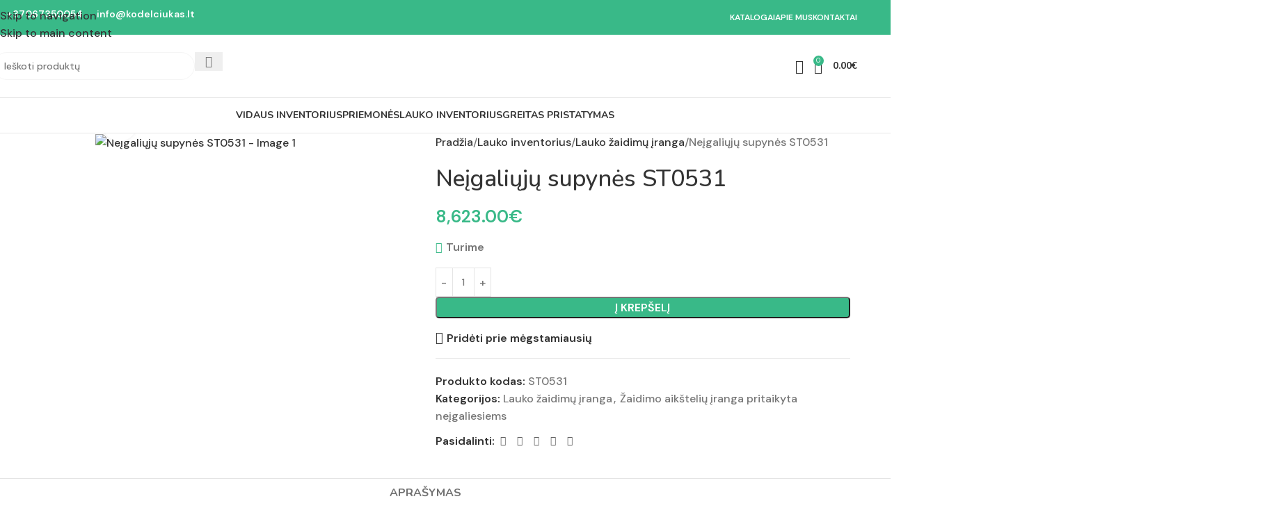

--- FILE ---
content_type: text/html; charset=UTF-8
request_url: https://kodelciukas.lt/produktas/neigaliuju-supynes-st0531/
body_size: 65722
content:
<!DOCTYPE html>
<html lang="lt-LT" prefix="og: https://ogp.me/ns#">
<head>
	<meta charset="UTF-8">
	<link rel="profile" href="https://gmpg.org/xfn/11">
	<link rel="pingback" href="https://kodelciukas.lt/xmlrpc.php">

	
<!-- Search Engine Optimization by Rank Math - https://rankmath.com/ -->
<title>Neįgaliųjų supynės ST0531 - Kodėlčiukas</title>
<link data-rocket-preload as="style" href="https://fonts.googleapis.com/css?family=DM%20Sans%3A400%2C600%2C500%7CNunito%3A400%2C600%2C700%2C500&#038;display=swap" rel="preload">
<link href="https://fonts.googleapis.com/css?family=DM%20Sans%3A400%2C600%2C500%7CNunito%3A400%2C600%2C700%2C500&#038;display=swap" media="print" onload="this.media=&#039;all&#039;" rel="stylesheet">
<noscript data-wpr-hosted-gf-parameters=""><link rel="stylesheet" href="https://fonts.googleapis.com/css?family=DM%20Sans%3A400%2C600%2C500%7CNunito%3A400%2C600%2C700%2C500&#038;display=swap"></noscript>
<meta name="description" content="Saugos zona 24,1 m2 Ilgis 2,9 m Plotis 1,4 m Bendras auk&scaron;tis 1,2 m Laisvo kritimo auk&scaron;tis 0,6 m Nuo 3 metų amžius"/>
<meta name="robots" content="follow, index, max-snippet:-1, max-video-preview:-1, max-image-preview:large"/>
<link rel="canonical" href="https://kodelciukas.lt/produktas/neigaliuju-supynes-st0531/" />
<meta property="og:locale" content="lt_LT" />
<meta property="og:type" content="product" />
<meta property="og:title" content="Neįgaliųjų supynės ST0531 - Kodėlčiukas" />
<meta property="og:description" content="Saugos zona 24,1 m2 Ilgis 2,9 m Plotis 1,4 m Bendras auk&scaron;tis 1,2 m Laisvo kritimo auk&scaron;tis 0,6 m Nuo 3 metų amžius" />
<meta property="og:url" content="https://kodelciukas.lt/produktas/neigaliuju-supynes-st0531/" />
<meta property="og:site_name" content="Kodėlčiukas" />
<meta property="og:updated_time" content="2026-01-21T14:54:03+02:00" />
<meta property="og:image" content="https://kodelciukas.lt/wp-content/uploads/2025/03/ST0531.jpg" />
<meta property="og:image:secure_url" content="https://kodelciukas.lt/wp-content/uploads/2025/03/ST0531.jpg" />
<meta property="og:image:width" content="1500" />
<meta property="og:image:height" content="1500" />
<meta property="og:image:alt" content="Neįgaliųjų supynės ST0531" />
<meta property="og:image:type" content="image/jpeg" />
<meta property="product:price:amount" content="8623" />
<meta property="product:price:currency" content="EUR" />
<meta property="product:availability" content="instock" />
<meta name="twitter:card" content="summary_large_image" />
<meta name="twitter:title" content="Neįgaliųjų supynės ST0531 - Kodėlčiukas" />
<meta name="twitter:description" content="Saugos zona 24,1 m2 Ilgis 2,9 m Plotis 1,4 m Bendras auk&scaron;tis 1,2 m Laisvo kritimo auk&scaron;tis 0,6 m Nuo 3 metų amžius" />
<meta name="twitter:image" content="https://kodelciukas.lt/wp-content/uploads/2025/03/ST0531.jpg" />
<meta name="twitter:label1" content="Price" />
<meta name="twitter:data1" content="8,623.00&euro;" />
<meta name="twitter:label2" content="Availability" />
<meta name="twitter:data2" content="Turime" />
<script type="application/ld+json" class="rank-math-schema">{"@context":"https://schema.org","@graph":[{"@type":"Organization","@id":"https://kodelciukas.lt/#organization","name":"Kod\u0117l\u010diukas","url":"https://kodelciukas.lt"},{"@type":"WebSite","@id":"https://kodelciukas.lt/#website","url":"https://kodelciukas.lt","name":"Kod\u0117l\u010diukas","publisher":{"@id":"https://kodelciukas.lt/#organization"},"inLanguage":"lt-LT"},{"@type":"ImageObject","@id":"https://kodelciukas.lt/wp-content/uploads/2025/03/ST0531.jpg","url":"https://kodelciukas.lt/wp-content/uploads/2025/03/ST0531.jpg","width":"1500","height":"1500","inLanguage":"lt-LT"},{"@type":"ItemPage","@id":"https://kodelciukas.lt/produktas/neigaliuju-supynes-st0531/#webpage","url":"https://kodelciukas.lt/produktas/neigaliuju-supynes-st0531/","name":"Ne\u012fgali\u0173j\u0173 supyn\u0117s ST0531 - Kod\u0117l\u010diukas","datePublished":"2022-02-08T15:23:46+02:00","dateModified":"2026-01-21T14:54:03+02:00","isPartOf":{"@id":"https://kodelciukas.lt/#website"},"primaryImageOfPage":{"@id":"https://kodelciukas.lt/wp-content/uploads/2025/03/ST0531.jpg"},"inLanguage":"lt-LT"},{"@type":"Product","name":"Ne\u012fgali\u0173j\u0173 supyn\u0117s ST0531 - Kod\u0117l\u010diukas","description":"Saugos zona 24,1 m2 Ilgis 2,9 m Plotis 1,4 m Bendras auk&scaron;tis 1,2 m Laisvo kritimo auk&scaron;tis 0,6 m Nuo 3 met\u0173 am\u017eius","sku":"ST0531","category":"Lauko inventorius &gt; Lauko \u017eaidim\u0173 \u012franga","mainEntityOfPage":{"@id":"https://kodelciukas.lt/produktas/neigaliuju-supynes-st0531/#webpage"},"image":[{"@type":"ImageObject","url":"https://kodelciukas.lt/wp-content/uploads/2025/03/ST0531.jpg","height":"1500","width":"1500"},{"@type":"ImageObject","url":"https://kodelciukas.lt/wp-content/uploads/2025/03/ST0531b.jpg","height":"800","width":"800"},{"@type":"ImageObject","url":"https://kodelciukas.lt/wp-content/uploads/2025/03/ST0531c.jpg","height":"800","width":"800"},{"@type":"ImageObject","url":"https://kodelciukas.lt/wp-content/uploads/2025/03/0011.png","height":"720","width":"546"},{"@type":"ImageObject","url":"https://kodelciukas.lt/wp-content/uploads/2025/03/000Untitled1.png","height":"870","width":"660"},{"@type":"ImageObject","url":"https://kodelciukas.lt/wp-content/uploads/2025/03/000Untitled2.png","height":"870","width":"660"}],"offers":{"@type":"Offer","price":"8623.00","priceCurrency":"EUR","priceValidUntil":"2027-12-31","availability":"http://schema.org/InStock","itemCondition":"NewCondition","url":"https://kodelciukas.lt/produktas/neigaliuju-supynes-st0531/","seller":{"@type":"Organization","@id":"https://kodelciukas.lt/","name":"Kod\u0117l\u010diukas","url":"https://kodelciukas.lt","logo":""},"priceSpecification":{"price":"8623","priceCurrency":"EUR","valueAddedTaxIncluded":"true"}},"@id":"https://kodelciukas.lt/produktas/neigaliuju-supynes-st0531/#richSnippet"}]}</script>
<!-- /Rank Math WordPress SEO plugin -->

<link rel='dns-prefetch' href='//www.googletagmanager.com' />
<link rel='dns-prefetch' href='//fonts.googleapis.com' />
<link href='https://fonts.gstatic.com' crossorigin rel='preconnect' />
<link rel="alternate" type="application/rss+xml" title="Kodėlčiukas &raquo; Įrašų RSS srautas" href="https://kodelciukas.lt/feed/" />
<link rel="alternate" type="application/rss+xml" title="Kodėlčiukas &raquo; Komentarų RSS srautas" href="https://kodelciukas.lt/comments/feed/" />
<link rel="alternate" title="oEmbed (JSON)" type="application/json+oembed" href="https://kodelciukas.lt/wp-json/oembed/1.0/embed?url=https%3A%2F%2Fkodelciukas.lt%2Fproduktas%2Fneigaliuju-supynes-st0531%2F" />
<link rel="alternate" title="oEmbed (XML)" type="text/xml+oembed" href="https://kodelciukas.lt/wp-json/oembed/1.0/embed?url=https%3A%2F%2Fkodelciukas.lt%2Fproduktas%2Fneigaliuju-supynes-st0531%2F&#038;format=xml" />
<style id='wp-img-auto-sizes-contain-inline-css' type='text/css'>
img:is([sizes=auto i],[sizes^="auto," i]){contain-intrinsic-size:3000px 1500px}
/*# sourceURL=wp-img-auto-sizes-contain-inline-css */
</style>
<link data-minify="1" rel='stylesheet' id='woo-conditional-shipping-blocks-style-css' href='https://kodelciukas.lt/wp-content/cache/min/1/wp-content/plugins/woo-conditional-shipping-pro/frontend/css/woo-conditional-shipping.css?ver=1767358009' type='text/css' media='all' />
<link rel='stylesheet' id='wp-block-library-css' href='https://kodelciukas.lt/wp-includes/css/dist/block-library/style.min.css?ver=0440cf76c3c8d89fde161e9498cfc9ae' type='text/css' media='all' />
<style id='global-styles-inline-css' type='text/css'>
:root{--wp--preset--aspect-ratio--square: 1;--wp--preset--aspect-ratio--4-3: 4/3;--wp--preset--aspect-ratio--3-4: 3/4;--wp--preset--aspect-ratio--3-2: 3/2;--wp--preset--aspect-ratio--2-3: 2/3;--wp--preset--aspect-ratio--16-9: 16/9;--wp--preset--aspect-ratio--9-16: 9/16;--wp--preset--color--black: #000000;--wp--preset--color--cyan-bluish-gray: #abb8c3;--wp--preset--color--white: #ffffff;--wp--preset--color--pale-pink: #f78da7;--wp--preset--color--vivid-red: #cf2e2e;--wp--preset--color--luminous-vivid-orange: #ff6900;--wp--preset--color--luminous-vivid-amber: #fcb900;--wp--preset--color--light-green-cyan: #7bdcb5;--wp--preset--color--vivid-green-cyan: #00d084;--wp--preset--color--pale-cyan-blue: #8ed1fc;--wp--preset--color--vivid-cyan-blue: #0693e3;--wp--preset--color--vivid-purple: #9b51e0;--wp--preset--gradient--vivid-cyan-blue-to-vivid-purple: linear-gradient(135deg,rgb(6,147,227) 0%,rgb(155,81,224) 100%);--wp--preset--gradient--light-green-cyan-to-vivid-green-cyan: linear-gradient(135deg,rgb(122,220,180) 0%,rgb(0,208,130) 100%);--wp--preset--gradient--luminous-vivid-amber-to-luminous-vivid-orange: linear-gradient(135deg,rgb(252,185,0) 0%,rgb(255,105,0) 100%);--wp--preset--gradient--luminous-vivid-orange-to-vivid-red: linear-gradient(135deg,rgb(255,105,0) 0%,rgb(207,46,46) 100%);--wp--preset--gradient--very-light-gray-to-cyan-bluish-gray: linear-gradient(135deg,rgb(238,238,238) 0%,rgb(169,184,195) 100%);--wp--preset--gradient--cool-to-warm-spectrum: linear-gradient(135deg,rgb(74,234,220) 0%,rgb(151,120,209) 20%,rgb(207,42,186) 40%,rgb(238,44,130) 60%,rgb(251,105,98) 80%,rgb(254,248,76) 100%);--wp--preset--gradient--blush-light-purple: linear-gradient(135deg,rgb(255,206,236) 0%,rgb(152,150,240) 100%);--wp--preset--gradient--blush-bordeaux: linear-gradient(135deg,rgb(254,205,165) 0%,rgb(254,45,45) 50%,rgb(107,0,62) 100%);--wp--preset--gradient--luminous-dusk: linear-gradient(135deg,rgb(255,203,112) 0%,rgb(199,81,192) 50%,rgb(65,88,208) 100%);--wp--preset--gradient--pale-ocean: linear-gradient(135deg,rgb(255,245,203) 0%,rgb(182,227,212) 50%,rgb(51,167,181) 100%);--wp--preset--gradient--electric-grass: linear-gradient(135deg,rgb(202,248,128) 0%,rgb(113,206,126) 100%);--wp--preset--gradient--midnight: linear-gradient(135deg,rgb(2,3,129) 0%,rgb(40,116,252) 100%);--wp--preset--font-size--small: 13px;--wp--preset--font-size--medium: 20px;--wp--preset--font-size--large: 36px;--wp--preset--font-size--x-large: 42px;--wp--preset--spacing--20: 0.44rem;--wp--preset--spacing--30: 0.67rem;--wp--preset--spacing--40: 1rem;--wp--preset--spacing--50: 1.5rem;--wp--preset--spacing--60: 2.25rem;--wp--preset--spacing--70: 3.38rem;--wp--preset--spacing--80: 5.06rem;--wp--preset--shadow--natural: 6px 6px 9px rgba(0, 0, 0, 0.2);--wp--preset--shadow--deep: 12px 12px 50px rgba(0, 0, 0, 0.4);--wp--preset--shadow--sharp: 6px 6px 0px rgba(0, 0, 0, 0.2);--wp--preset--shadow--outlined: 6px 6px 0px -3px rgb(255, 255, 255), 6px 6px rgb(0, 0, 0);--wp--preset--shadow--crisp: 6px 6px 0px rgb(0, 0, 0);}:where(body) { margin: 0; }.wp-site-blocks > .alignleft { float: left; margin-right: 2em; }.wp-site-blocks > .alignright { float: right; margin-left: 2em; }.wp-site-blocks > .aligncenter { justify-content: center; margin-left: auto; margin-right: auto; }:where(.is-layout-flex){gap: 0.5em;}:where(.is-layout-grid){gap: 0.5em;}.is-layout-flow > .alignleft{float: left;margin-inline-start: 0;margin-inline-end: 2em;}.is-layout-flow > .alignright{float: right;margin-inline-start: 2em;margin-inline-end: 0;}.is-layout-flow > .aligncenter{margin-left: auto !important;margin-right: auto !important;}.is-layout-constrained > .alignleft{float: left;margin-inline-start: 0;margin-inline-end: 2em;}.is-layout-constrained > .alignright{float: right;margin-inline-start: 2em;margin-inline-end: 0;}.is-layout-constrained > .aligncenter{margin-left: auto !important;margin-right: auto !important;}.is-layout-constrained > :where(:not(.alignleft):not(.alignright):not(.alignfull)){margin-left: auto !important;margin-right: auto !important;}body .is-layout-flex{display: flex;}.is-layout-flex{flex-wrap: wrap;align-items: center;}.is-layout-flex > :is(*, div){margin: 0;}body .is-layout-grid{display: grid;}.is-layout-grid > :is(*, div){margin: 0;}body{padding-top: 0px;padding-right: 0px;padding-bottom: 0px;padding-left: 0px;}a:where(:not(.wp-element-button)){text-decoration: none;}:root :where(.wp-element-button, .wp-block-button__link){background-color: #32373c;border-width: 0;color: #fff;font-family: inherit;font-size: inherit;font-style: inherit;font-weight: inherit;letter-spacing: inherit;line-height: inherit;padding-top: calc(0.667em + 2px);padding-right: calc(1.333em + 2px);padding-bottom: calc(0.667em + 2px);padding-left: calc(1.333em + 2px);text-decoration: none;text-transform: inherit;}.has-black-color{color: var(--wp--preset--color--black) !important;}.has-cyan-bluish-gray-color{color: var(--wp--preset--color--cyan-bluish-gray) !important;}.has-white-color{color: var(--wp--preset--color--white) !important;}.has-pale-pink-color{color: var(--wp--preset--color--pale-pink) !important;}.has-vivid-red-color{color: var(--wp--preset--color--vivid-red) !important;}.has-luminous-vivid-orange-color{color: var(--wp--preset--color--luminous-vivid-orange) !important;}.has-luminous-vivid-amber-color{color: var(--wp--preset--color--luminous-vivid-amber) !important;}.has-light-green-cyan-color{color: var(--wp--preset--color--light-green-cyan) !important;}.has-vivid-green-cyan-color{color: var(--wp--preset--color--vivid-green-cyan) !important;}.has-pale-cyan-blue-color{color: var(--wp--preset--color--pale-cyan-blue) !important;}.has-vivid-cyan-blue-color{color: var(--wp--preset--color--vivid-cyan-blue) !important;}.has-vivid-purple-color{color: var(--wp--preset--color--vivid-purple) !important;}.has-black-background-color{background-color: var(--wp--preset--color--black) !important;}.has-cyan-bluish-gray-background-color{background-color: var(--wp--preset--color--cyan-bluish-gray) !important;}.has-white-background-color{background-color: var(--wp--preset--color--white) !important;}.has-pale-pink-background-color{background-color: var(--wp--preset--color--pale-pink) !important;}.has-vivid-red-background-color{background-color: var(--wp--preset--color--vivid-red) !important;}.has-luminous-vivid-orange-background-color{background-color: var(--wp--preset--color--luminous-vivid-orange) !important;}.has-luminous-vivid-amber-background-color{background-color: var(--wp--preset--color--luminous-vivid-amber) !important;}.has-light-green-cyan-background-color{background-color: var(--wp--preset--color--light-green-cyan) !important;}.has-vivid-green-cyan-background-color{background-color: var(--wp--preset--color--vivid-green-cyan) !important;}.has-pale-cyan-blue-background-color{background-color: var(--wp--preset--color--pale-cyan-blue) !important;}.has-vivid-cyan-blue-background-color{background-color: var(--wp--preset--color--vivid-cyan-blue) !important;}.has-vivid-purple-background-color{background-color: var(--wp--preset--color--vivid-purple) !important;}.has-black-border-color{border-color: var(--wp--preset--color--black) !important;}.has-cyan-bluish-gray-border-color{border-color: var(--wp--preset--color--cyan-bluish-gray) !important;}.has-white-border-color{border-color: var(--wp--preset--color--white) !important;}.has-pale-pink-border-color{border-color: var(--wp--preset--color--pale-pink) !important;}.has-vivid-red-border-color{border-color: var(--wp--preset--color--vivid-red) !important;}.has-luminous-vivid-orange-border-color{border-color: var(--wp--preset--color--luminous-vivid-orange) !important;}.has-luminous-vivid-amber-border-color{border-color: var(--wp--preset--color--luminous-vivid-amber) !important;}.has-light-green-cyan-border-color{border-color: var(--wp--preset--color--light-green-cyan) !important;}.has-vivid-green-cyan-border-color{border-color: var(--wp--preset--color--vivid-green-cyan) !important;}.has-pale-cyan-blue-border-color{border-color: var(--wp--preset--color--pale-cyan-blue) !important;}.has-vivid-cyan-blue-border-color{border-color: var(--wp--preset--color--vivid-cyan-blue) !important;}.has-vivid-purple-border-color{border-color: var(--wp--preset--color--vivid-purple) !important;}.has-vivid-cyan-blue-to-vivid-purple-gradient-background{background: var(--wp--preset--gradient--vivid-cyan-blue-to-vivid-purple) !important;}.has-light-green-cyan-to-vivid-green-cyan-gradient-background{background: var(--wp--preset--gradient--light-green-cyan-to-vivid-green-cyan) !important;}.has-luminous-vivid-amber-to-luminous-vivid-orange-gradient-background{background: var(--wp--preset--gradient--luminous-vivid-amber-to-luminous-vivid-orange) !important;}.has-luminous-vivid-orange-to-vivid-red-gradient-background{background: var(--wp--preset--gradient--luminous-vivid-orange-to-vivid-red) !important;}.has-very-light-gray-to-cyan-bluish-gray-gradient-background{background: var(--wp--preset--gradient--very-light-gray-to-cyan-bluish-gray) !important;}.has-cool-to-warm-spectrum-gradient-background{background: var(--wp--preset--gradient--cool-to-warm-spectrum) !important;}.has-blush-light-purple-gradient-background{background: var(--wp--preset--gradient--blush-light-purple) !important;}.has-blush-bordeaux-gradient-background{background: var(--wp--preset--gradient--blush-bordeaux) !important;}.has-luminous-dusk-gradient-background{background: var(--wp--preset--gradient--luminous-dusk) !important;}.has-pale-ocean-gradient-background{background: var(--wp--preset--gradient--pale-ocean) !important;}.has-electric-grass-gradient-background{background: var(--wp--preset--gradient--electric-grass) !important;}.has-midnight-gradient-background{background: var(--wp--preset--gradient--midnight) !important;}.has-small-font-size{font-size: var(--wp--preset--font-size--small) !important;}.has-medium-font-size{font-size: var(--wp--preset--font-size--medium) !important;}.has-large-font-size{font-size: var(--wp--preset--font-size--large) !important;}.has-x-large-font-size{font-size: var(--wp--preset--font-size--x-large) !important;}
:where(.wp-block-post-template.is-layout-flex){gap: 1.25em;}:where(.wp-block-post-template.is-layout-grid){gap: 1.25em;}
:where(.wp-block-term-template.is-layout-flex){gap: 1.25em;}:where(.wp-block-term-template.is-layout-grid){gap: 1.25em;}
:where(.wp-block-columns.is-layout-flex){gap: 2em;}:where(.wp-block-columns.is-layout-grid){gap: 2em;}
:root :where(.wp-block-pullquote){font-size: 1.5em;line-height: 1.6;}
/*# sourceURL=global-styles-inline-css */
</style>
<style id='woocommerce-inline-inline-css' type='text/css'>
.woocommerce form .form-row .required { visibility: visible; }
/*# sourceURL=woocommerce-inline-inline-css */
</style>
<link data-minify="1" rel='stylesheet' id='woo_conditional_shipping_css-css' href='https://kodelciukas.lt/wp-content/cache/min/1/wp-content/plugins/woo-conditional-shipping-pro/frontend/css/woo-conditional-shipping.css?ver=1767358009' type='text/css' media='all' />
<link rel='stylesheet' id='elementor-frontend-css' href='https://kodelciukas.lt/wp-content/uploads/elementor/css/custom-frontend.min.css?ver=1767357972' type='text/css' media='all' />
<link data-minify="1" rel='stylesheet' id='elementor-post-6-css' href='https://kodelciukas.lt/wp-content/cache/min/1/wp-content/uploads/elementor/css/post-6.css?ver=1767358009' type='text/css' media='all' />
<link rel='stylesheet' id='wd-style-base-css' href='https://kodelciukas.lt/wp-content/themes/woodmart/css/parts/base.min.css?ver=8.3.8' type='text/css' media='all' />
<link rel='stylesheet' id='wd-helpers-wpb-elem-css' href='https://kodelciukas.lt/wp-content/themes/woodmart/css/parts/helpers-wpb-elem.min.css?ver=8.3.8' type='text/css' media='all' />
<link rel='stylesheet' id='wd-elementor-base-css' href='https://kodelciukas.lt/wp-content/themes/woodmart/css/parts/int-elem-base.min.css?ver=8.3.8' type='text/css' media='all' />
<link rel='stylesheet' id='wd-elementor-pro-base-css' href='https://kodelciukas.lt/wp-content/themes/woodmart/css/parts/int-elementor-pro.min.css?ver=8.3.8' type='text/css' media='all' />
<link rel='stylesheet' id='wd-int-wordfence-css' href='https://kodelciukas.lt/wp-content/themes/woodmart/css/parts/int-wordfence.min.css?ver=8.3.8' type='text/css' media='all' />
<link rel='stylesheet' id='wd-woocommerce-base-css' href='https://kodelciukas.lt/wp-content/themes/woodmart/css/parts/woocommerce-base.min.css?ver=8.3.8' type='text/css' media='all' />
<link rel='stylesheet' id='wd-mod-star-rating-css' href='https://kodelciukas.lt/wp-content/themes/woodmart/css/parts/mod-star-rating.min.css?ver=8.3.8' type='text/css' media='all' />
<link rel='stylesheet' id='wd-woocommerce-block-notices-css' href='https://kodelciukas.lt/wp-content/themes/woodmart/css/parts/woo-mod-block-notices.min.css?ver=8.3.8' type='text/css' media='all' />
<link rel='stylesheet' id='wd-woo-mod-quantity-css' href='https://kodelciukas.lt/wp-content/themes/woodmart/css/parts/woo-mod-quantity.min.css?ver=8.3.8' type='text/css' media='all' />
<link rel='stylesheet' id='wd-woo-single-prod-el-base-css' href='https://kodelciukas.lt/wp-content/themes/woodmart/css/parts/woo-single-prod-el-base.min.css?ver=8.3.8' type='text/css' media='all' />
<link rel='stylesheet' id='wd-woo-mod-stock-status-css' href='https://kodelciukas.lt/wp-content/themes/woodmart/css/parts/woo-mod-stock-status.min.css?ver=8.3.8' type='text/css' media='all' />
<link rel='stylesheet' id='wd-woo-mod-shop-attributes-css' href='https://kodelciukas.lt/wp-content/themes/woodmart/css/parts/woo-mod-shop-attributes.min.css?ver=8.3.8' type='text/css' media='all' />
<link rel='stylesheet' id='wd-wp-blocks-css' href='https://kodelciukas.lt/wp-content/themes/woodmart/css/parts/wp-blocks.min.css?ver=8.3.8' type='text/css' media='all' />
<link rel='stylesheet' id='child-style-css' href='https://kodelciukas.lt/wp-content/themes/woodmart-child/style.css?ver=8.3.8' type='text/css' media='all' />
<link rel='stylesheet' id='wd-header-base-css' href='https://kodelciukas.lt/wp-content/themes/woodmart/css/parts/header-base.min.css?ver=8.3.8' type='text/css' media='all' />
<link rel='stylesheet' id='wd-mod-tools-css' href='https://kodelciukas.lt/wp-content/themes/woodmart/css/parts/mod-tools.min.css?ver=8.3.8' type='text/css' media='all' />
<link rel='stylesheet' id='wd-header-elements-base-css' href='https://kodelciukas.lt/wp-content/themes/woodmart/css/parts/header-el-base.min.css?ver=8.3.8' type='text/css' media='all' />
<link rel='stylesheet' id='wd-info-box-css' href='https://kodelciukas.lt/wp-content/themes/woodmart/css/parts/el-info-box.min.css?ver=8.3.8' type='text/css' media='all' />
<link rel='stylesheet' id='wd-social-icons-css' href='https://kodelciukas.lt/wp-content/themes/woodmart/css/parts/el-social-icons.min.css?ver=8.3.8' type='text/css' media='all' />
<link rel='stylesheet' id='wd-header-search-css' href='https://kodelciukas.lt/wp-content/themes/woodmart/css/parts/header-el-search.min.css?ver=8.3.8' type='text/css' media='all' />
<link rel='stylesheet' id='wd-header-search-form-css' href='https://kodelciukas.lt/wp-content/themes/woodmart/css/parts/header-el-search-form.min.css?ver=8.3.8' type='text/css' media='all' />
<link rel='stylesheet' id='wd-wd-search-form-css' href='https://kodelciukas.lt/wp-content/themes/woodmart/css/parts/wd-search-form.min.css?ver=8.3.8' type='text/css' media='all' />
<link rel='stylesheet' id='wd-wd-search-results-css' href='https://kodelciukas.lt/wp-content/themes/woodmart/css/parts/wd-search-results.min.css?ver=8.3.8' type='text/css' media='all' />
<link rel='stylesheet' id='wd-wd-search-dropdown-css' href='https://kodelciukas.lt/wp-content/themes/woodmart/css/parts/wd-search-dropdown.min.css?ver=8.3.8' type='text/css' media='all' />
<link rel='stylesheet' id='wd-header-cart-side-css' href='https://kodelciukas.lt/wp-content/themes/woodmart/css/parts/header-el-cart-side.min.css?ver=8.3.8' type='text/css' media='all' />
<link rel='stylesheet' id='wd-header-cart-css' href='https://kodelciukas.lt/wp-content/themes/woodmart/css/parts/header-el-cart.min.css?ver=8.3.8' type='text/css' media='all' />
<link rel='stylesheet' id='wd-widget-shopping-cart-css' href='https://kodelciukas.lt/wp-content/themes/woodmart/css/parts/woo-widget-shopping-cart.min.css?ver=8.3.8' type='text/css' media='all' />
<link rel='stylesheet' id='wd-widget-product-list-css' href='https://kodelciukas.lt/wp-content/themes/woodmart/css/parts/woo-widget-product-list.min.css?ver=8.3.8' type='text/css' media='all' />
<link rel='stylesheet' id='wd-header-mobile-nav-dropdown-css' href='https://kodelciukas.lt/wp-content/themes/woodmart/css/parts/header-el-mobile-nav-dropdown.min.css?ver=8.3.8' type='text/css' media='all' />
<link rel='stylesheet' id='wd-mod-nav-menu-label-css' href='https://kodelciukas.lt/wp-content/themes/woodmart/css/parts/mod-nav-menu-label.min.css?ver=8.3.8' type='text/css' media='all' />
<link rel='stylesheet' id='wd-page-title-css' href='https://kodelciukas.lt/wp-content/themes/woodmart/css/parts/page-title.min.css?ver=8.3.8' type='text/css' media='all' />
<link rel='stylesheet' id='wd-woo-single-prod-predefined-css' href='https://kodelciukas.lt/wp-content/themes/woodmart/css/parts/woo-single-prod-predefined.min.css?ver=8.3.8' type='text/css' media='all' />
<link rel='stylesheet' id='wd-woo-single-prod-and-quick-view-predefined-css' href='https://kodelciukas.lt/wp-content/themes/woodmart/css/parts/woo-single-prod-and-quick-view-predefined.min.css?ver=8.3.8' type='text/css' media='all' />
<link rel='stylesheet' id='wd-woo-single-prod-el-tabs-predefined-css' href='https://kodelciukas.lt/wp-content/themes/woodmart/css/parts/woo-single-prod-el-tabs-predefined.min.css?ver=8.3.8' type='text/css' media='all' />
<link rel='stylesheet' id='wd-woo-single-prod-el-gallery-css' href='https://kodelciukas.lt/wp-content/themes/woodmart/css/parts/woo-single-prod-el-gallery.min.css?ver=8.3.8' type='text/css' media='all' />
<link rel='stylesheet' id='wd-woo-single-prod-el-gallery-opt-thumb-left-desktop-css' href='https://kodelciukas.lt/wp-content/themes/woodmart/css/parts/woo-single-prod-el-gallery-opt-thumb-left-desktop.min.css?ver=8.3.8' type='text/css' media='all' />
<link rel='stylesheet' id='wd-swiper-css' href='https://kodelciukas.lt/wp-content/themes/woodmart/css/parts/lib-swiper.min.css?ver=8.3.8' type='text/css' media='all' />
<link rel='stylesheet' id='wd-swiper-arrows-css' href='https://kodelciukas.lt/wp-content/themes/woodmart/css/parts/lib-swiper-arrows.min.css?ver=8.3.8' type='text/css' media='all' />
<link rel='stylesheet' id='wd-photoswipe-css' href='https://kodelciukas.lt/wp-content/themes/woodmart/css/parts/lib-photoswipe.min.css?ver=8.3.8' type='text/css' media='all' />
<link rel='stylesheet' id='wd-tabs-css' href='https://kodelciukas.lt/wp-content/themes/woodmart/css/parts/el-tabs.min.css?ver=8.3.8' type='text/css' media='all' />
<link rel='stylesheet' id='wd-woo-single-prod-el-tabs-opt-layout-tabs-css' href='https://kodelciukas.lt/wp-content/themes/woodmart/css/parts/woo-single-prod-el-tabs-opt-layout-tabs.min.css?ver=8.3.8' type='text/css' media='all' />
<link rel='stylesheet' id='wd-accordion-css' href='https://kodelciukas.lt/wp-content/themes/woodmart/css/parts/el-accordion.min.css?ver=8.3.8' type='text/css' media='all' />
<link rel='stylesheet' id='wd-accordion-elem-wpb-css' href='https://kodelciukas.lt/wp-content/themes/woodmart/css/parts/el-accordion-wpb-elem.min.css?ver=8.3.8' type='text/css' media='all' />
<link rel='stylesheet' id='wd-product-loop-css' href='https://kodelciukas.lt/wp-content/themes/woodmart/css/parts/woo-product-loop.min.css?ver=8.3.8' type='text/css' media='all' />
<link rel='stylesheet' id='wd-product-loop-icons-css' href='https://kodelciukas.lt/wp-content/themes/woodmart/css/parts/woo-product-loop-icons.min.css?ver=8.3.8' type='text/css' media='all' />
<link rel='stylesheet' id='wd-woo-opt-stretch-cont-css' href='https://kodelciukas.lt/wp-content/themes/woodmart/css/parts/woo-opt-stretch-cont.min.css?ver=8.3.8' type='text/css' media='all' />
<link rel='stylesheet' id='wd-mfp-popup-css' href='https://kodelciukas.lt/wp-content/themes/woodmart/css/parts/lib-magnific-popup.min.css?ver=8.3.8' type='text/css' media='all' />
<link rel='stylesheet' id='wd-mod-animations-transform-css' href='https://kodelciukas.lt/wp-content/themes/woodmart/css/parts/mod-animations-transform.min.css?ver=8.3.8' type='text/css' media='all' />
<link rel='stylesheet' id='wd-mod-transform-css' href='https://kodelciukas.lt/wp-content/themes/woodmart/css/parts/mod-transform.min.css?ver=8.3.8' type='text/css' media='all' />
<link rel='stylesheet' id='wd-swiper-pagin-css' href='https://kodelciukas.lt/wp-content/themes/woodmart/css/parts/lib-swiper-pagin.min.css?ver=8.3.8' type='text/css' media='all' />
<link rel='stylesheet' id='wd-widget-collapse-css' href='https://kodelciukas.lt/wp-content/themes/woodmart/css/parts/opt-widget-collapse.min.css?ver=8.3.8' type='text/css' media='all' />
<link rel='stylesheet' id='wd-footer-base-css' href='https://kodelciukas.lt/wp-content/themes/woodmart/css/parts/footer-base.min.css?ver=8.3.8' type='text/css' media='all' />
<link rel='stylesheet' id='wd-scroll-top-css' href='https://kodelciukas.lt/wp-content/themes/woodmart/css/parts/opt-scrolltotop.min.css?ver=8.3.8' type='text/css' media='all' />
<link rel='stylesheet' id='wd-bottom-toolbar-css' href='https://kodelciukas.lt/wp-content/themes/woodmart/css/parts/opt-bottom-toolbar.min.css?ver=8.3.8' type='text/css' media='all' />

<script type="text/javascript" id="cookie-law-info-js-extra">
/* <![CDATA[ */
var _ckyConfig = {"_ipData":[],"_assetsURL":"https://kodelciukas.lt/wp-content/plugins/cookie-law-info/lite/frontend/images/","_publicURL":"https://kodelciukas.lt","_expiry":"365","_categories":[{"name":"Necessary","slug":"necessary","isNecessary":true,"ccpaDoNotSell":true,"cookies":[],"active":true,"defaultConsent":{"gdpr":true,"ccpa":true}},{"name":"Functional","slug":"functional","isNecessary":false,"ccpaDoNotSell":true,"cookies":[],"active":true,"defaultConsent":{"gdpr":false,"ccpa":false}},{"name":"Analytics","slug":"analytics","isNecessary":false,"ccpaDoNotSell":true,"cookies":[],"active":true,"defaultConsent":{"gdpr":false,"ccpa":false}},{"name":"Performance","slug":"performance","isNecessary":false,"ccpaDoNotSell":true,"cookies":[],"active":true,"defaultConsent":{"gdpr":false,"ccpa":false}},{"name":"Advertisement","slug":"advertisement","isNecessary":false,"ccpaDoNotSell":true,"cookies":[],"active":true,"defaultConsent":{"gdpr":false,"ccpa":false}}],"_activeLaw":"gdpr","_rootDomain":"","_block":"1","_showBanner":"1","_bannerConfig":{"settings":{"type":"box","preferenceCenterType":"popup","position":"bottom-left","applicableLaw":"gdpr"},"behaviours":{"reloadBannerOnAccept":false,"loadAnalyticsByDefault":false,"animations":{"onLoad":"animate","onHide":"sticky"}},"config":{"revisitConsent":{"status":false,"tag":"revisit-consent","position":"bottom-left","meta":{"url":"#"},"styles":{"background-color":"#0056A7"},"elements":{"title":{"type":"text","tag":"revisit-consent-title","status":true,"styles":{"color":"#0056a7"}}}},"preferenceCenter":{"toggle":{"status":true,"tag":"detail-category-toggle","type":"toggle","states":{"active":{"styles":{"background-color":"#1863DC"}},"inactive":{"styles":{"background-color":"#D0D5D2"}}}}},"categoryPreview":{"status":false,"toggle":{"status":true,"tag":"detail-category-preview-toggle","type":"toggle","states":{"active":{"styles":{"background-color":"#1863DC"}},"inactive":{"styles":{"background-color":"#D0D5D2"}}}}},"videoPlaceholder":{"status":true,"styles":{"background-color":"#000000","border-color":"#000000","color":"#ffffff"}},"readMore":{"status":true,"tag":"readmore-button","type":"link","meta":{"noFollow":true,"newTab":true},"styles":{"color":"#39B988","background-color":"transparent","border-color":"transparent"}},"showMore":{"status":true,"tag":"show-desc-button","type":"button","styles":{"color":"#1863DC"}},"showLess":{"status":true,"tag":"hide-desc-button","type":"button","styles":{"color":"#1863DC"}},"alwaysActive":{"status":true,"tag":"always-active","styles":{"color":"#008000"}},"manualLinks":{"status":true,"tag":"manual-links","type":"link","styles":{"color":"#1863DC"}},"auditTable":{"status":true},"optOption":{"status":true,"toggle":{"status":true,"tag":"optout-option-toggle","type":"toggle","states":{"active":{"styles":{"background-color":"#1863dc"}},"inactive":{"styles":{"background-color":"#FFFFFF"}}}}}}},"_version":"3.3.9.1","_logConsent":"1","_tags":[{"tag":"accept-button","styles":{"color":"#FFFFFF","background-color":"#39B988","border-color":"#39B988"}},{"tag":"reject-button","styles":{"color":"#39B988","background-color":"transparent","border-color":"#39B988"}},{"tag":"settings-button","styles":{"color":"39B988","background-color":"transparent","border-color":"39B988"}},{"tag":"readmore-button","styles":{"color":"#39B988","background-color":"transparent","border-color":"transparent"}},{"tag":"donotsell-button","styles":{"color":"#1863DC","background-color":"transparent","border-color":"transparent"}},{"tag":"show-desc-button","styles":{"color":"#1863DC"}},{"tag":"hide-desc-button","styles":{"color":"#1863DC"}},{"tag":"cky-always-active","styles":[]},{"tag":"cky-link","styles":[]},{"tag":"accept-button","styles":{"color":"#FFFFFF","background-color":"#39B988","border-color":"#39B988"}},{"tag":"revisit-consent","styles":{"background-color":"#0056A7"}}],"_shortCodes":[{"key":"cky_readmore","content":"\u003Ca href=\"/privatumo-politika/\" class=\"cky-policy\" aria-label=\"privatumo politikoje\" target=\"_blank\" rel=\"noopener\" data-cky-tag=\"readmore-button\"\u003Eprivatumo politikoje\u003C/a\u003E","tag":"readmore-button","status":true,"attributes":{"rel":"nofollow","target":"_blank"}},{"key":"cky_show_desc","content":"\u003Cbutton class=\"cky-show-desc-btn\" data-cky-tag=\"show-desc-button\" aria-label=\"Show more\"\u003EShow more\u003C/button\u003E","tag":"show-desc-button","status":true,"attributes":[]},{"key":"cky_hide_desc","content":"\u003Cbutton class=\"cky-show-desc-btn\" data-cky-tag=\"hide-desc-button\" aria-label=\"Show less\"\u003EShow less\u003C/button\u003E","tag":"hide-desc-button","status":true,"attributes":[]},{"key":"cky_optout_show_desc","content":"[cky_optout_show_desc]","tag":"optout-show-desc-button","status":true,"attributes":[]},{"key":"cky_optout_hide_desc","content":"[cky_optout_hide_desc]","tag":"optout-hide-desc-button","status":true,"attributes":[]},{"key":"cky_category_toggle_label","content":"[cky_{{status}}_category_label] [cky_preference_{{category_slug}}_title]","tag":"","status":true,"attributes":[]},{"key":"cky_enable_category_label","content":"Enable","tag":"","status":true,"attributes":[]},{"key":"cky_disable_category_label","content":"Disable","tag":"","status":true,"attributes":[]},{"key":"cky_video_placeholder","content":"\u003Cdiv class=\"video-placeholder-normal\" data-cky-tag=\"video-placeholder\" id=\"[UNIQUEID]\"\u003E\u003Cp class=\"video-placeholder-text-normal\" data-cky-tag=\"placeholder-title\"\u003EPlease accept cookies to access this content\u003C/p\u003E\u003C/div\u003E","tag":"","status":true,"attributes":[]},{"key":"cky_enable_optout_label","content":"Enable","tag":"","status":true,"attributes":[]},{"key":"cky_disable_optout_label","content":"Disable","tag":"","status":true,"attributes":[]},{"key":"cky_optout_toggle_label","content":"[cky_{{status}}_optout_label] [cky_optout_option_title]","tag":"","status":true,"attributes":[]},{"key":"cky_optout_option_title","content":"Do Not Sell or Share My Personal Information","tag":"","status":true,"attributes":[]},{"key":"cky_optout_close_label","content":"Close","tag":"","status":true,"attributes":[]},{"key":"cky_preference_close_label","content":"Close","tag":"","status":true,"attributes":[]}],"_rtl":"","_language":"en","_providersToBlock":[]};
var _ckyStyles = {"css":".cky-overlay{background: #000000; opacity: 0.4; position: fixed; top: 0; left: 0; width: 100%; height: 100%; z-index: 99999999;}.cky-hide{display: none;}.cky-btn-revisit-wrapper{display: flex; align-items: center; justify-content: center; background: #0056a7; width: 45px; height: 45px; border-radius: 50%; position: fixed; z-index: 999999; cursor: pointer;}.cky-revisit-bottom-left{bottom: 15px; left: 15px;}.cky-revisit-bottom-right{bottom: 15px; right: 15px;}.cky-btn-revisit-wrapper .cky-btn-revisit{display: flex; align-items: center; justify-content: center; background: none; border: none; cursor: pointer; position: relative; margin: 0; padding: 0;}.cky-btn-revisit-wrapper .cky-btn-revisit img{max-width: fit-content; margin: 0; height: 30px; width: 30px;}.cky-revisit-bottom-left:hover::before{content: attr(data-tooltip); position: absolute; background: #4e4b66; color: #ffffff; left: calc(100% + 7px); font-size: 12px; line-height: 16px; width: max-content; padding: 4px 8px; border-radius: 4px;}.cky-revisit-bottom-left:hover::after{position: absolute; content: \"\"; border: 5px solid transparent; left: calc(100% + 2px); border-left-width: 0; border-right-color: #4e4b66;}.cky-revisit-bottom-right:hover::before{content: attr(data-tooltip); position: absolute; background: #4e4b66; color: #ffffff; right: calc(100% + 7px); font-size: 12px; line-height: 16px; width: max-content; padding: 4px 8px; border-radius: 4px;}.cky-revisit-bottom-right:hover::after{position: absolute; content: \"\"; border: 5px solid transparent; right: calc(100% + 2px); border-right-width: 0; border-left-color: #4e4b66;}.cky-revisit-hide{display: none;}.cky-consent-container{position: fixed; width: 440px; box-sizing: border-box; z-index: 9999999; border-radius: 6px;}.cky-consent-container .cky-consent-bar{background: #ffffff; border: 1px solid; padding: 20px 26px; box-shadow: 0 -1px 10px 0 #acabab4d; border-radius: 6px;}.cky-box-bottom-left{bottom: 40px; left: 40px;}.cky-box-bottom-right{bottom: 40px; right: 40px;}.cky-box-top-left{top: 40px; left: 40px;}.cky-box-top-right{top: 40px; right: 40px;}.cky-custom-brand-logo-wrapper .cky-custom-brand-logo{width: 100px; height: auto; margin: 0 0 12px 0;}.cky-notice .cky-title{color: #212121; font-weight: 700; font-size: 18px; line-height: 24px; margin: 0 0 12px 0;}.cky-notice-des *,.cky-preference-content-wrapper *,.cky-accordion-header-des *,.cky-gpc-wrapper .cky-gpc-desc *{font-size: 14px;}.cky-notice-des{color: #212121; font-size: 14px; line-height: 24px; font-weight: 400;}.cky-notice-des img{height: 25px; width: 25px;}.cky-consent-bar .cky-notice-des p,.cky-gpc-wrapper .cky-gpc-desc p,.cky-preference-body-wrapper .cky-preference-content-wrapper p,.cky-accordion-header-wrapper .cky-accordion-header-des p,.cky-cookie-des-table li div:last-child p{color: inherit; margin-top: 0; overflow-wrap: break-word;}.cky-notice-des P:last-child,.cky-preference-content-wrapper p:last-child,.cky-cookie-des-table li div:last-child p:last-child,.cky-gpc-wrapper .cky-gpc-desc p:last-child{margin-bottom: 0;}.cky-notice-des a.cky-policy,.cky-notice-des button.cky-policy{font-size: 14px; color: #1863dc; white-space: nowrap; cursor: pointer; background: transparent; border: 1px solid; text-decoration: underline;}.cky-notice-des button.cky-policy{padding: 0;}.cky-notice-des a.cky-policy:focus-visible,.cky-notice-des button.cky-policy:focus-visible,.cky-preference-content-wrapper .cky-show-desc-btn:focus-visible,.cky-accordion-header .cky-accordion-btn:focus-visible,.cky-preference-header .cky-btn-close:focus-visible,.cky-switch input[type=\"checkbox\"]:focus-visible,.cky-footer-wrapper a:focus-visible,.cky-btn:focus-visible{outline: 2px solid #1863dc; outline-offset: 2px;}.cky-btn:focus:not(:focus-visible),.cky-accordion-header .cky-accordion-btn:focus:not(:focus-visible),.cky-preference-content-wrapper .cky-show-desc-btn:focus:not(:focus-visible),.cky-btn-revisit-wrapper .cky-btn-revisit:focus:not(:focus-visible),.cky-preference-header .cky-btn-close:focus:not(:focus-visible),.cky-consent-bar .cky-banner-btn-close:focus:not(:focus-visible){outline: 0;}button.cky-show-desc-btn:not(:hover):not(:active){color: #1863dc; background: transparent;}button.cky-accordion-btn:not(:hover):not(:active),button.cky-banner-btn-close:not(:hover):not(:active),button.cky-btn-revisit:not(:hover):not(:active),button.cky-btn-close:not(:hover):not(:active){background: transparent;}.cky-consent-bar button:hover,.cky-modal.cky-modal-open button:hover,.cky-consent-bar button:focus,.cky-modal.cky-modal-open button:focus{text-decoration: none;}.cky-notice-btn-wrapper{display: flex; justify-content: flex-start; align-items: center; flex-wrap: wrap; margin-top: 16px;}.cky-notice-btn-wrapper .cky-btn{text-shadow: none; box-shadow: none;}.cky-btn{flex: auto; max-width: 100%; font-size: 14px; font-family: inherit; line-height: 24px; padding: 8px; font-weight: 500; margin: 0 8px 0 0; border-radius: 2px; cursor: pointer; text-align: center; text-transform: none; min-height: 0;}.cky-btn:hover{opacity: 0.8;}.cky-btn-customize{color: #1863dc; background: transparent; border: 2px solid #1863dc;}.cky-btn-reject{color: #1863dc; background: transparent; border: 2px solid #1863dc;}.cky-btn-accept{background: #1863dc; color: #ffffff; border: 2px solid #1863dc;}.cky-btn:last-child{margin-right: 0;}@media (max-width: 576px){.cky-box-bottom-left{bottom: 0; left: 0;}.cky-box-bottom-right{bottom: 0; right: 0;}.cky-box-top-left{top: 0; left: 0;}.cky-box-top-right{top: 0; right: 0;}}@media (max-width: 440px){.cky-box-bottom-left, .cky-box-bottom-right, .cky-box-top-left, .cky-box-top-right{width: 100%; max-width: 100%;}.cky-consent-container .cky-consent-bar{padding: 20px 0;}.cky-custom-brand-logo-wrapper, .cky-notice .cky-title, .cky-notice-des, .cky-notice-btn-wrapper{padding: 0 24px;}.cky-notice-des{max-height: 40vh; overflow-y: scroll;}.cky-notice-btn-wrapper{flex-direction: column; margin-top: 0;}.cky-btn{width: 100%; margin: 10px 0 0 0;}.cky-notice-btn-wrapper .cky-btn-customize{order: 2;}.cky-notice-btn-wrapper .cky-btn-reject{order: 3;}.cky-notice-btn-wrapper .cky-btn-accept{order: 1; margin-top: 16px;}}@media (max-width: 352px){.cky-notice .cky-title{font-size: 16px;}.cky-notice-des *{font-size: 12px;}.cky-notice-des, .cky-btn{font-size: 12px;}}.cky-modal.cky-modal-open{display: flex; visibility: visible; -webkit-transform: translate(-50%, -50%); -moz-transform: translate(-50%, -50%); -ms-transform: translate(-50%, -50%); -o-transform: translate(-50%, -50%); transform: translate(-50%, -50%); top: 50%; left: 50%; transition: all 1s ease;}.cky-modal{box-shadow: 0 32px 68px rgba(0, 0, 0, 0.3); margin: 0 auto; position: fixed; max-width: 100%; background: #ffffff; top: 50%; box-sizing: border-box; border-radius: 6px; z-index: 999999999; color: #212121; -webkit-transform: translate(-50%, 100%); -moz-transform: translate(-50%, 100%); -ms-transform: translate(-50%, 100%); -o-transform: translate(-50%, 100%); transform: translate(-50%, 100%); visibility: hidden; transition: all 0s ease;}.cky-preference-center{max-height: 79vh; overflow: hidden; width: 845px; overflow: hidden; flex: 1 1 0; display: flex; flex-direction: column; border-radius: 6px;}.cky-preference-header{display: flex; align-items: center; justify-content: space-between; padding: 22px 24px; border-bottom: 1px solid;}.cky-preference-header .cky-preference-title{font-size: 18px; font-weight: 700; line-height: 24px;}.cky-preference-header .cky-btn-close{margin: 0; cursor: pointer; vertical-align: middle; padding: 0; background: none; border: none; width: auto; height: auto; min-height: 0; line-height: 0; text-shadow: none; box-shadow: none;}.cky-preference-header .cky-btn-close img{margin: 0; height: 10px; width: 10px;}.cky-preference-body-wrapper{padding: 0 24px; flex: 1; overflow: auto; box-sizing: border-box;}.cky-preference-content-wrapper,.cky-gpc-wrapper .cky-gpc-desc{font-size: 14px; line-height: 24px; font-weight: 400; padding: 12px 0;}.cky-preference-content-wrapper{border-bottom: 1px solid;}.cky-preference-content-wrapper img{height: 25px; width: 25px;}.cky-preference-content-wrapper .cky-show-desc-btn{font-size: 14px; font-family: inherit; color: #1863dc; text-decoration: none; line-height: 24px; padding: 0; margin: 0; white-space: nowrap; cursor: pointer; background: transparent; border-color: transparent; text-transform: none; min-height: 0; text-shadow: none; box-shadow: none;}.cky-accordion-wrapper{margin-bottom: 10px;}.cky-accordion{border-bottom: 1px solid;}.cky-accordion:last-child{border-bottom: none;}.cky-accordion .cky-accordion-item{display: flex; margin-top: 10px;}.cky-accordion .cky-accordion-body{display: none;}.cky-accordion.cky-accordion-active .cky-accordion-body{display: block; padding: 0 22px; margin-bottom: 16px;}.cky-accordion-header-wrapper{cursor: pointer; width: 100%;}.cky-accordion-item .cky-accordion-header{display: flex; justify-content: space-between; align-items: center;}.cky-accordion-header .cky-accordion-btn{font-size: 16px; font-family: inherit; color: #212121; line-height: 24px; background: none; border: none; font-weight: 700; padding: 0; margin: 0; cursor: pointer; text-transform: none; min-height: 0; text-shadow: none; box-shadow: none;}.cky-accordion-header .cky-always-active{color: #008000; font-weight: 600; line-height: 24px; font-size: 14px;}.cky-accordion-header-des{font-size: 14px; line-height: 24px; margin: 10px 0 16px 0;}.cky-accordion-chevron{margin-right: 22px; position: relative; cursor: pointer;}.cky-accordion-chevron-hide{display: none;}.cky-accordion .cky-accordion-chevron i::before{content: \"\"; position: absolute; border-right: 1.4px solid; border-bottom: 1.4px solid; border-color: inherit; height: 6px; width: 6px; -webkit-transform: rotate(-45deg); -moz-transform: rotate(-45deg); -ms-transform: rotate(-45deg); -o-transform: rotate(-45deg); transform: rotate(-45deg); transition: all 0.2s ease-in-out; top: 8px;}.cky-accordion.cky-accordion-active .cky-accordion-chevron i::before{-webkit-transform: rotate(45deg); -moz-transform: rotate(45deg); -ms-transform: rotate(45deg); -o-transform: rotate(45deg); transform: rotate(45deg);}.cky-audit-table{background: #f4f4f4; border-radius: 6px;}.cky-audit-table .cky-empty-cookies-text{color: inherit; font-size: 12px; line-height: 24px; margin: 0; padding: 10px;}.cky-audit-table .cky-cookie-des-table{font-size: 12px; line-height: 24px; font-weight: normal; padding: 15px 10px; border-bottom: 1px solid; border-bottom-color: inherit; margin: 0;}.cky-audit-table .cky-cookie-des-table:last-child{border-bottom: none;}.cky-audit-table .cky-cookie-des-table li{list-style-type: none; display: flex; padding: 3px 0;}.cky-audit-table .cky-cookie-des-table li:first-child{padding-top: 0;}.cky-cookie-des-table li div:first-child{width: 100px; font-weight: 600; word-break: break-word; word-wrap: break-word;}.cky-cookie-des-table li div:last-child{flex: 1; word-break: break-word; word-wrap: break-word; margin-left: 8px;}.cky-footer-shadow{display: block; width: 100%; height: 40px; background: linear-gradient(180deg, rgba(255, 255, 255, 0) 0%, #ffffff 100%); position: absolute; bottom: calc(100% - 1px);}.cky-footer-wrapper{position: relative;}.cky-prefrence-btn-wrapper{display: flex; flex-wrap: wrap; align-items: center; justify-content: center; padding: 22px 24px; border-top: 1px solid;}.cky-prefrence-btn-wrapper .cky-btn{flex: auto; max-width: 100%; text-shadow: none; box-shadow: none;}.cky-btn-preferences{color: #1863dc; background: transparent; border: 2px solid #1863dc;}.cky-preference-header,.cky-preference-body-wrapper,.cky-preference-content-wrapper,.cky-accordion-wrapper,.cky-accordion,.cky-accordion-wrapper,.cky-footer-wrapper,.cky-prefrence-btn-wrapper{border-color: inherit;}@media (max-width: 845px){.cky-modal{max-width: calc(100% - 16px);}}@media (max-width: 576px){.cky-modal{max-width: 100%;}.cky-preference-center{max-height: 100vh;}.cky-prefrence-btn-wrapper{flex-direction: column;}.cky-accordion.cky-accordion-active .cky-accordion-body{padding-right: 0;}.cky-prefrence-btn-wrapper .cky-btn{width: 100%; margin: 10px 0 0 0;}.cky-prefrence-btn-wrapper .cky-btn-reject{order: 3;}.cky-prefrence-btn-wrapper .cky-btn-accept{order: 1; margin-top: 0;}.cky-prefrence-btn-wrapper .cky-btn-preferences{order: 2;}}@media (max-width: 425px){.cky-accordion-chevron{margin-right: 15px;}.cky-notice-btn-wrapper{margin-top: 0;}.cky-accordion.cky-accordion-active .cky-accordion-body{padding: 0 15px;}}@media (max-width: 352px){.cky-preference-header .cky-preference-title{font-size: 16px;}.cky-preference-header{padding: 16px 24px;}.cky-preference-content-wrapper *, .cky-accordion-header-des *{font-size: 12px;}.cky-preference-content-wrapper, .cky-preference-content-wrapper .cky-show-more, .cky-accordion-header .cky-always-active, .cky-accordion-header-des, .cky-preference-content-wrapper .cky-show-desc-btn, .cky-notice-des a.cky-policy{font-size: 12px;}.cky-accordion-header .cky-accordion-btn{font-size: 14px;}}.cky-switch{display: flex;}.cky-switch input[type=\"checkbox\"]{position: relative; width: 44px; height: 24px; margin: 0; background: #d0d5d2; -webkit-appearance: none; border-radius: 50px; cursor: pointer; outline: 0; border: none; top: 0;}.cky-switch input[type=\"checkbox\"]:checked{background: #1863dc;}.cky-switch input[type=\"checkbox\"]:before{position: absolute; content: \"\"; height: 20px; width: 20px; left: 2px; bottom: 2px; border-radius: 50%; background-color: white; -webkit-transition: 0.4s; transition: 0.4s; margin: 0;}.cky-switch input[type=\"checkbox\"]:after{display: none;}.cky-switch input[type=\"checkbox\"]:checked:before{-webkit-transform: translateX(20px); -ms-transform: translateX(20px); transform: translateX(20px);}@media (max-width: 425px){.cky-switch input[type=\"checkbox\"]{width: 38px; height: 21px;}.cky-switch input[type=\"checkbox\"]:before{height: 17px; width: 17px;}.cky-switch input[type=\"checkbox\"]:checked:before{-webkit-transform: translateX(17px); -ms-transform: translateX(17px); transform: translateX(17px);}}.cky-consent-bar .cky-banner-btn-close{position: absolute; right: 9px; top: 5px; background: none; border: none; cursor: pointer; padding: 0; margin: 0; min-height: 0; line-height: 0; height: auto; width: auto; text-shadow: none; box-shadow: none;}.cky-consent-bar .cky-banner-btn-close img{height: 9px; width: 9px; margin: 0;}.cky-notice-group{font-size: 14px; line-height: 24px; font-weight: 400; color: #212121;}.cky-notice-btn-wrapper .cky-btn-do-not-sell{font-size: 14px; line-height: 24px; padding: 6px 0; margin: 0; font-weight: 500; background: none; border-radius: 2px; border: none; cursor: pointer; text-align: left; color: #1863dc; background: transparent; border-color: transparent; box-shadow: none; text-shadow: none;}.cky-consent-bar .cky-banner-btn-close:focus-visible,.cky-notice-btn-wrapper .cky-btn-do-not-sell:focus-visible,.cky-opt-out-btn-wrapper .cky-btn:focus-visible,.cky-opt-out-checkbox-wrapper input[type=\"checkbox\"].cky-opt-out-checkbox:focus-visible{outline: 2px solid #1863dc; outline-offset: 2px;}@media (max-width: 440px){.cky-consent-container{width: 100%;}}@media (max-width: 352px){.cky-notice-des a.cky-policy, .cky-notice-btn-wrapper .cky-btn-do-not-sell{font-size: 12px;}}.cky-opt-out-wrapper{padding: 12px 0;}.cky-opt-out-wrapper .cky-opt-out-checkbox-wrapper{display: flex; align-items: center;}.cky-opt-out-checkbox-wrapper .cky-opt-out-checkbox-label{font-size: 16px; font-weight: 700; line-height: 24px; margin: 0 0 0 12px; cursor: pointer;}.cky-opt-out-checkbox-wrapper input[type=\"checkbox\"].cky-opt-out-checkbox{background-color: #ffffff; border: 1px solid black; width: 20px; height: 18.5px; margin: 0; -webkit-appearance: none; position: relative; display: flex; align-items: center; justify-content: center; border-radius: 2px; cursor: pointer;}.cky-opt-out-checkbox-wrapper input[type=\"checkbox\"].cky-opt-out-checkbox:checked{background-color: #1863dc; border: none;}.cky-opt-out-checkbox-wrapper input[type=\"checkbox\"].cky-opt-out-checkbox:checked::after{left: 6px; bottom: 4px; width: 7px; height: 13px; border: solid #ffffff; border-width: 0 3px 3px 0; border-radius: 2px; -webkit-transform: rotate(45deg); -ms-transform: rotate(45deg); transform: rotate(45deg); content: \"\"; position: absolute; box-sizing: border-box;}.cky-opt-out-checkbox-wrapper.cky-disabled .cky-opt-out-checkbox-label,.cky-opt-out-checkbox-wrapper.cky-disabled input[type=\"checkbox\"].cky-opt-out-checkbox{cursor: no-drop;}.cky-gpc-wrapper{margin: 0 0 0 32px;}.cky-footer-wrapper .cky-opt-out-btn-wrapper{display: flex; flex-wrap: wrap; align-items: center; justify-content: center; padding: 22px 24px;}.cky-opt-out-btn-wrapper .cky-btn{flex: auto; max-width: 100%; text-shadow: none; box-shadow: none;}.cky-opt-out-btn-wrapper .cky-btn-cancel{border: 1px solid #dedfe0; background: transparent; color: #858585;}.cky-opt-out-btn-wrapper .cky-btn-confirm{background: #1863dc; color: #ffffff; border: 1px solid #1863dc;}@media (max-width: 352px){.cky-opt-out-checkbox-wrapper .cky-opt-out-checkbox-label{font-size: 14px;}.cky-gpc-wrapper .cky-gpc-desc, .cky-gpc-wrapper .cky-gpc-desc *{font-size: 12px;}.cky-opt-out-checkbox-wrapper input[type=\"checkbox\"].cky-opt-out-checkbox{width: 16px; height: 16px;}.cky-opt-out-checkbox-wrapper input[type=\"checkbox\"].cky-opt-out-checkbox:checked::after{left: 5px; bottom: 4px; width: 3px; height: 9px;}.cky-gpc-wrapper{margin: 0 0 0 28px;}}.video-placeholder-youtube{background-size: 100% 100%; background-position: center; background-repeat: no-repeat; background-color: #b2b0b059; position: relative; display: flex; align-items: center; justify-content: center; max-width: 100%;}.video-placeholder-text-youtube{text-align: center; align-items: center; padding: 10px 16px; background-color: #000000cc; color: #ffffff; border: 1px solid; border-radius: 2px; cursor: pointer;}.video-placeholder-normal{background-image: url(\"/wp-content/plugins/cookie-law-info/lite/frontend/images/placeholder.svg\"); background-size: 80px; background-position: center; background-repeat: no-repeat; background-color: #b2b0b059; position: relative; display: flex; align-items: flex-end; justify-content: center; max-width: 100%;}.video-placeholder-text-normal{align-items: center; padding: 10px 16px; text-align: center; border: 1px solid; border-radius: 2px; cursor: pointer;}.cky-rtl{direction: rtl; text-align: right;}.cky-rtl .cky-banner-btn-close{left: 9px; right: auto;}.cky-rtl .cky-notice-btn-wrapper .cky-btn:last-child{margin-right: 8px;}.cky-rtl .cky-notice-btn-wrapper .cky-btn:first-child{margin-right: 0;}.cky-rtl .cky-notice-btn-wrapper{margin-left: 0; margin-right: 15px;}.cky-rtl .cky-prefrence-btn-wrapper .cky-btn{margin-right: 8px;}.cky-rtl .cky-prefrence-btn-wrapper .cky-btn:first-child{margin-right: 0;}.cky-rtl .cky-accordion .cky-accordion-chevron i::before{border: none; border-left: 1.4px solid; border-top: 1.4px solid; left: 12px;}.cky-rtl .cky-accordion.cky-accordion-active .cky-accordion-chevron i::before{-webkit-transform: rotate(-135deg); -moz-transform: rotate(-135deg); -ms-transform: rotate(-135deg); -o-transform: rotate(-135deg); transform: rotate(-135deg);}@media (max-width: 768px){.cky-rtl .cky-notice-btn-wrapper{margin-right: 0;}}@media (max-width: 576px){.cky-rtl .cky-notice-btn-wrapper .cky-btn:last-child{margin-right: 0;}.cky-rtl .cky-prefrence-btn-wrapper .cky-btn{margin-right: 0;}.cky-rtl .cky-accordion.cky-accordion-active .cky-accordion-body{padding: 0 22px 0 0;}}@media (max-width: 425px){.cky-rtl .cky-accordion.cky-accordion-active .cky-accordion-body{padding: 0 15px 0 0;}}.cky-rtl .cky-opt-out-btn-wrapper .cky-btn{margin-right: 12px;}.cky-rtl .cky-opt-out-btn-wrapper .cky-btn:first-child{margin-right: 0;}.cky-rtl .cky-opt-out-checkbox-wrapper .cky-opt-out-checkbox-label{margin: 0 12px 0 0;}"};
//# sourceURL=cookie-law-info-js-extra
/* ]]> */
</script>
<script type="text/javascript" src="https://kodelciukas.lt/wp-content/plugins/cookie-law-info/lite/frontend/js/script.min.js?ver=3.3.9.1" id="cookie-law-info-js" data-rocket-defer defer></script>
<script type="text/javascript" src="https://kodelciukas.lt/wp-includes/js/jquery/jquery.min.js?ver=3.7.1" id="jquery-core-js" data-rocket-defer defer></script>
<script type="text/javascript" src="https://kodelciukas.lt/wp-includes/js/jquery/jquery-migrate.min.js?ver=3.4.1" id="jquery-migrate-js" data-rocket-defer defer></script>
<script type="text/javascript" src="https://kodelciukas.lt/wp-content/plugins/woocommerce/assets/js/jquery-blockui/jquery.blockUI.min.js?ver=2.7.0-wc.10.4.3" id="wc-jquery-blockui-js" data-wp-strategy="defer" data-rocket-defer defer></script>
<script type="text/javascript" id="wc-add-to-cart-js-extra">
/* <![CDATA[ */
var wc_add_to_cart_params = {"ajax_url":"/wp-admin/admin-ajax.php","wc_ajax_url":"/?wc-ajax=%%endpoint%%","i18n_view_cart":"Krep\u0161elis","cart_url":"https://kodelciukas.lt/krepselis/","is_cart":"","cart_redirect_after_add":"no"};
//# sourceURL=wc-add-to-cart-js-extra
/* ]]> */
</script>
<script type="text/javascript" src="https://kodelciukas.lt/wp-content/plugins/woocommerce/assets/js/frontend/add-to-cart.min.js?ver=10.4.3" id="wc-add-to-cart-js" defer="defer" data-wp-strategy="defer"></script>
<script type="text/javascript" src="https://kodelciukas.lt/wp-content/plugins/woocommerce/assets/js/zoom/jquery.zoom.min.js?ver=1.7.21-wc.10.4.3" id="wc-zoom-js" defer="defer" data-wp-strategy="defer"></script>
<script type="text/javascript" id="wc-single-product-js-extra">
/* <![CDATA[ */
var wc_single_product_params = {"i18n_required_rating_text":"Pasirinkite \u012fvertinim\u0105","i18n_rating_options":["1 i\u0161 5 \u017evaig\u017edu\u010di\u0173","2 i\u0161 5 \u017evaig\u017edu\u010di\u0173","3 i\u0161 5 \u017evaig\u017edu\u010di\u0173","4 i\u0161 5 \u017evaig\u017edu\u010di\u0173","5 i\u0161 5 \u017evaig\u017edu\u010di\u0173"],"i18n_product_gallery_trigger_text":"View full-screen image gallery","review_rating_required":"yes","flexslider":{"rtl":false,"animation":"slide","smoothHeight":true,"directionNav":false,"controlNav":"thumbnails","slideshow":false,"animationSpeed":500,"animationLoop":false,"allowOneSlide":false},"zoom_enabled":"","zoom_options":[],"photoswipe_enabled":"","photoswipe_options":{"shareEl":false,"closeOnScroll":false,"history":false,"hideAnimationDuration":0,"showAnimationDuration":0},"flexslider_enabled":""};
//# sourceURL=wc-single-product-js-extra
/* ]]> */
</script>
<script type="text/javascript" src="https://kodelciukas.lt/wp-content/plugins/woocommerce/assets/js/frontend/single-product.min.js?ver=10.4.3" id="wc-single-product-js" defer="defer" data-wp-strategy="defer"></script>
<script type="text/javascript" src="https://kodelciukas.lt/wp-content/plugins/woocommerce/assets/js/js-cookie/js.cookie.min.js?ver=2.1.4-wc.10.4.3" id="wc-js-cookie-js" data-wp-strategy="defer" data-rocket-defer defer></script>
<script type="text/javascript" id="woo-conditional-shipping-js-js-extra">
/* <![CDATA[ */
var conditional_shipping_settings = {"trigger_fields":[]};
//# sourceURL=woo-conditional-shipping-js-js-extra
/* ]]> */
</script>
<script data-minify="1" type="text/javascript" src="https://kodelciukas.lt/wp-content/cache/min/1/wp-content/plugins/woo-conditional-shipping-pro/frontend/js/woo-conditional-shipping.js?ver=1767358010" id="woo-conditional-shipping-js-js" data-rocket-defer defer></script>

<!-- Google tag (gtag.js) snippet added by Site Kit -->
<!-- Google Analytics snippet added by Site Kit -->
<script type="text/javascript" src="https://www.googletagmanager.com/gtag/js?id=GT-TNPXQSCW" id="google_gtagjs-js" async></script>
<script type="text/javascript" id="google_gtagjs-js-after">
/* <![CDATA[ */
window.dataLayer = window.dataLayer || [];function gtag(){dataLayer.push(arguments);}
gtag("set","linker",{"domains":["kodelciukas.lt"]});
gtag("js", new Date());
gtag("set", "developer_id.dZTNiMT", true);
gtag("config", "GT-TNPXQSCW");
 window._googlesitekit = window._googlesitekit || {}; window._googlesitekit.throttledEvents = []; window._googlesitekit.gtagEvent = (name, data) => { var key = JSON.stringify( { name, data } ); if ( !! window._googlesitekit.throttledEvents[ key ] ) { return; } window._googlesitekit.throttledEvents[ key ] = true; setTimeout( () => { delete window._googlesitekit.throttledEvents[ key ]; }, 5 ); gtag( "event", name, { ...data, event_source: "site-kit" } ); }; 
//# sourceURL=google_gtagjs-js-after
/* ]]> */
</script>
<script type="text/javascript" src="https://kodelciukas.lt/wp-content/themes/woodmart/js/scripts/global/scrollBar.min.js?ver=8.3.8" id="wd-scrollbar-js"></script>
<link rel='shortlink' href='https://kodelciukas.lt/?p=33181' />
<style id="cky-style-inline">[data-cky-tag]{visibility:hidden;}</style><meta name="generator" content="Site Kit by Google 1.168.0" />					<meta name="viewport" content="width=device-width, initial-scale=1.0, maximum-scale=1.0, user-scalable=no">
										<noscript><style>.woocommerce-product-gallery{ opacity: 1 !important; }</style></noscript>
	<meta name="generator" content="Elementor 3.34.0; features: e_font_icon_svg, additional_custom_breakpoints; settings: css_print_method-external, google_font-enabled, font_display-swap">
<style type="text/css">.recentcomments a{display:inline !important;padding:0 !important;margin:0 !important;}</style>			<style>
				.e-con.e-parent:nth-of-type(n+4):not(.e-lazyloaded):not(.e-no-lazyload),
				.e-con.e-parent:nth-of-type(n+4):not(.e-lazyloaded):not(.e-no-lazyload) * {
					background-image: none !important;
				}
				@media screen and (max-height: 1024px) {
					.e-con.e-parent:nth-of-type(n+3):not(.e-lazyloaded):not(.e-no-lazyload),
					.e-con.e-parent:nth-of-type(n+3):not(.e-lazyloaded):not(.e-no-lazyload) * {
						background-image: none !important;
					}
				}
				@media screen and (max-height: 640px) {
					.e-con.e-parent:nth-of-type(n+2):not(.e-lazyloaded):not(.e-no-lazyload),
					.e-con.e-parent:nth-of-type(n+2):not(.e-lazyloaded):not(.e-no-lazyload) * {
						background-image: none !important;
					}
				}
			</style>
			<link rel="icon" href="https://kodelciukas.lt/wp-content/uploads/2025/04/cropped-3-32x32.png" sizes="32x32" />
<link rel="icon" href="https://kodelciukas.lt/wp-content/uploads/2025/04/cropped-3-192x192.png" sizes="192x192" />
<link rel="apple-touch-icon" href="https://kodelciukas.lt/wp-content/uploads/2025/04/cropped-3-180x180.png" />
<meta name="msapplication-TileImage" content="https://kodelciukas.lt/wp-content/uploads/2025/04/cropped-3-270x270.png" />
		<style type="text/css" id="wp-custom-css">
			.wd-content-layout {
    padding-block: 20px;
}

[class*="wd-header-search-form"] {
    flex: 0 1 auto !important;
}

ul#menu-top-bar-right a span {
    font-weight: 900;
	font-family: "DM Sans", Arial, Helvetica, sans-serif;
}

.wd-product:not(.wd-hover-small) :is(.product-image-link,.hover-img) img {
    width: 100%;
    max-height: 300px;
    height: 300px;
    object-fit: contain;
}

.wd-product:not(.wd-hover-small) :is(.product-image-link,.hover-img) img {
    width: 100%;
    max-height: 300px;
    height: 300px;
    object-fit: contain;
}

li.wc_payment_method.payment_method_bacs {
    display: none;
}

.woocommerce-shipping-fields {
    display: none;
}

.wd-page-title .title {
    font-size: 28px !important;
}

.categories-accordion-on .widget_product_categories :is(.current-cat-parent,.current-cat)>.children {
    border-left: solid 1px #f2f2f2;
}


.products:not(.wd-img-width) .cat-design-alt img {
    object-fit: contain;
    height: 200px;
}

.wd-cat .wd-entities-title {
    font-size: 18px;
}

tr.woocommerce-shipping-totals.shipping {
    flex-direction: column;
    align-items: flex-start;
}


ul#shipping_method li {
    display: flex;
    gap: 10px;
	    text-align: left;
    align-items: flex-start;
}

table .woocommerce-shipping-totals td {
   padding: 0 0 16px 0 !important;
}

.woocommerce-shipping-methods {
    text-align: left;
}

button.single_add_to_cart_button.button.alt {
    border-radius: 5px !important;
}

.widget_product_categories .product-categories li a:hover {
	color: #000;
}

.wd-dropdown {
    background-color: #fcfcfc !important;
}		</style>
		<style>
		
		</style>			<style id="wd-style-header_731765-css" data-type="wd-style-header_731765">
				:root{
	--wd-top-bar-h: 50px;
	--wd-top-bar-sm-h: 38px;
	--wd-top-bar-sticky-h: .00001px;
	--wd-top-bar-brd-w: .00001px;

	--wd-header-general-h: 90px;
	--wd-header-general-sm-h: 60px;
	--wd-header-general-sticky-h: 70px;
	--wd-header-general-brd-w: 1px;

	--wd-header-bottom-h: 50px;
	--wd-header-bottom-sm-h: .00001px;
	--wd-header-bottom-sticky-h: 50px;
	--wd-header-bottom-brd-w: 1px;

	--wd-header-clone-h: .00001px;

	--wd-header-brd-w: calc(var(--wd-top-bar-brd-w) + var(--wd-header-general-brd-w) + var(--wd-header-bottom-brd-w));
	--wd-header-h: calc(var(--wd-top-bar-h) + var(--wd-header-general-h) + var(--wd-header-bottom-h) + var(--wd-header-brd-w));
	--wd-header-sticky-h: calc(var(--wd-top-bar-sticky-h) + var(--wd-header-general-sticky-h) + var(--wd-header-bottom-sticky-h) + var(--wd-header-clone-h) + var(--wd-header-brd-w));
	--wd-header-sm-h: calc(var(--wd-top-bar-sm-h) + var(--wd-header-general-sm-h) + var(--wd-header-bottom-sm-h) + var(--wd-header-brd-w));
}

.whb-top-bar .wd-dropdown {
	margin-top: 4px;
}

.whb-top-bar .wd-dropdown:after {
	height: 15px;
}


.whb-sticked .whb-general-header .wd-dropdown:not(.sub-sub-menu) {
	margin-top: 14px;
}

.whb-sticked .whb-general-header .wd-dropdown:not(.sub-sub-menu):after {
	height: 25px;
}


:root:has(.whb-general-header.whb-border-boxed) {
	--wd-header-general-brd-w: .00001px;
}

@media (max-width: 1024px) {
:root:has(.whb-general-header.whb-hidden-mobile) {
	--wd-header-general-brd-w: .00001px;
}
}

:root:has(.whb-header-bottom.whb-border-boxed) {
	--wd-header-bottom-brd-w: .00001px;
}

@media (max-width: 1024px) {
:root:has(.whb-header-bottom.whb-hidden-mobile) {
	--wd-header-bottom-brd-w: .00001px;
}
}

.whb-header-bottom .wd-dropdown {
	margin-top: 4px;
}

.whb-header-bottom .wd-dropdown:after {
	height: 15px;
}

.whb-sticked .whb-header-bottom .wd-dropdown:not(.sub-sub-menu) {
	margin-top: 4px;
}

.whb-sticked .whb-header-bottom .wd-dropdown:not(.sub-sub-menu):after {
	height: 15px;
}


		
.whb-5jj2scxcdtezv59h4zww.info-box-wrapper div.wd-info-box {
	--ib-icon-sp: 10px;
}
.whb-5jj2scxcdtezv59h4zww .info-box-title {
	color: rgba(255, 255, 255, 1);
	font-weight: 700;
}
.whb-5jj2scxcdtezv59h4zww .wd-info-box .info-box-title {
	font-size: 14px;
}
.whb-n9p926js7aht9dn38kgx.info-box-wrapper div.wd-info-box {
	--ib-icon-sp: 10px;
}
.whb-n9p926js7aht9dn38kgx .info-box-title {
	color: rgba(255, 255, 255, 1);
	font-weight: 700;
}
.whb-n9p926js7aht9dn38kgx .wd-info-box .info-box-title {
	font-size: 14px;
}
.whb-top-bar {
	background-color: rgba(57, 185, 136, 1);
}

.whb-lxrxko3yf0yhric0388u {
	--wd-form-brd-radius: 35px;
}
.whb-lxrxko3yf0yhric0388u form.searchform {
	--wd-form-height: 40px;
}
.whb-lxrxko3yf0yhric0388u.wd-search-form.wd-header-search-form .searchform {
	--wd-form-brd-color: rgba(245, 245, 245, 1);
}
.whb-general-header {
	border-color: rgba(232, 232, 232, 1);border-bottom-width: 1px;border-bottom-style: solid;
}

.whb-header-bottom {
	border-color: rgba(232, 232, 232, 1);border-bottom-width: 1px;border-bottom-style: solid;
}
			</style>
						<style id="wd-style-theme_settings_default-css" data-type="wd-style-theme_settings_default">
				@font-face {
	font-weight: normal;
	font-style: normal;
	font-family: "woodmart-font";
	src: url("//kodelciukas.lt/wp-content/themes/woodmart/fonts/woodmart-font-1-400.woff2?v=8.3.8") format("woff2");
}

@font-face {
	font-family: "star";
	font-weight: 400;
	font-style: normal;
	src: url("//kodelciukas.lt/wp-content/plugins/woocommerce/assets/fonts/star.eot?#iefix") format("embedded-opentype"), url("//kodelciukas.lt/wp-content/plugins/woocommerce/assets/fonts/star.woff") format("woff"), url("//kodelciukas.lt/wp-content/plugins/woocommerce/assets/fonts/star.ttf") format("truetype"), url("//kodelciukas.lt/wp-content/plugins/woocommerce/assets/fonts/star.svg#star") format("svg");
}

@font-face {
	font-family: "WooCommerce";
	font-weight: 400;
	font-style: normal;
	src: url("//kodelciukas.lt/wp-content/plugins/woocommerce/assets/fonts/WooCommerce.eot?#iefix") format("embedded-opentype"), url("//kodelciukas.lt/wp-content/plugins/woocommerce/assets/fonts/WooCommerce.woff") format("woff"), url("//kodelciukas.lt/wp-content/plugins/woocommerce/assets/fonts/WooCommerce.ttf") format("truetype"), url("//kodelciukas.lt/wp-content/plugins/woocommerce/assets/fonts/WooCommerce.svg#WooCommerce") format("svg");
}

:root {
	--wd-text-font: "DM Sans", Arial, Helvetica, sans-serif;
	--wd-text-font-weight: 500;
	--wd-text-color: #767676;
	--wd-text-font-size: 16px;
	--wd-title-font: "Nunito", Arial, Helvetica, sans-serif;
	--wd-title-font-weight: 700;
	--wd-title-color: #242424;
	--wd-entities-title-font: "Nunito", Arial, Helvetica, sans-serif;
	--wd-entities-title-font-weight: 500;
	--wd-entities-title-color: #333333;
	--wd-entities-title-color-hover: rgb(51 51 51 / 65%);
	--wd-alternative-font: "DM Sans", Arial, Helvetica, sans-serif;
	--wd-widget-title-font: "Nunito", Arial, Helvetica, sans-serif;
	--wd-widget-title-font-weight: 600;
	--wd-widget-title-transform: uppercase;
	--wd-widget-title-color: #333;
	--wd-widget-title-font-size: 16px;
	--wd-header-el-font: "Nunito", Arial, Helvetica, sans-serif;
	--wd-header-el-font-weight: 700;
	--wd-header-el-transform: uppercase;
	--wd-header-el-font-size: 14px;
	--wd-otl-style: dotted;
	--wd-otl-width: 2px;
	--wd-primary-color: rgb(57,185,136);
	--wd-alternative-color: rgb(252,181,32);
	--btn-default-font-family: "Nunito", Arial, Helvetica, sans-serif;
	--btn-default-bgcolor: #f7f7f7;
	--btn-default-bgcolor-hover: #efefef;
	--btn-accented-bgcolor: rgb(57,185,136);
	--btn-accented-bgcolor-hover: rgb(252,181,32);
	--wd-form-brd-width: 1px;
	--notices-success-bg: #459647;
	--notices-success-color: #fff;
	--notices-warning-bg: #E0B252;
	--notices-warning-color: #fff;
	--wd-link-color: #333333;
	--wd-link-color-hover: #242424;
}
.wd-age-verify-wrap {
	--wd-popup-width: 500px;
}
.wd-popup.wd-promo-popup {
	background-color: #111111;
	background-image: url(https://kodelciukas.lt/wp-content/uploads/2021/08/promo-popup.jpg);
	background-repeat: no-repeat;
	background-size: cover;
	background-position: center center;
}
.wd-promo-popup-wrap {
	--wd-popup-width: 800px;
	--wd-popup-padding: 15px;
}
:is(.woodmart-woocommerce-layered-nav, .wd-product-category-filter) .wd-scroll-content {
	max-height: 223px;
}
.wd-page-title .wd-page-title-bg img {
	object-fit: cover;
	object-position: center center;
}
.wd-footer {
	background-color: #ffffff;
	background-image: none;
}
h2 {
	font-family: "Nunito", Arial, Helvetica, sans-serif;
	font-weight: 700;
}
.mfp-wrap.wd-popup-quick-view-wrap {
	--wd-popup-width: 920px;
}
:root{
--wd-container-w: 1222px;
--wd-form-brd-radius: 0px;
--btn-default-color: #333;
--btn-default-color-hover: #333;
--btn-accented-color: #fff;
--btn-accented-color-hover: #fff;
--btn-default-brd-radius: 5px;
--btn-default-box-shadow: none;
--btn-default-box-shadow-hover: none;
--btn-accented-brd-radius: 0px;
--btn-accented-box-shadow: none;
--btn-accented-box-shadow-hover: none;
--btn-accented-box-shadow-active: none;
--btn-accented-bottom: 0px;
--wd-brd-radius: 0px;
}

@media (min-width: 1222px) {
section.elementor-section.wd-section-stretch > .elementor-container {
margin-left: auto;
margin-right: auto;
}
}


.wd-page-title {
background-color: rgb(249,249,249);
}

			</style>
			<noscript><style id="rocket-lazyload-nojs-css">.rll-youtube-player, [data-lazy-src]{display:none !important;}</style></noscript><meta name="generator" content="WP Rocket 3.20.2" data-wpr-features="wpr_defer_js wpr_minify_js wpr_lazyload_images wpr_minify_css wpr_preload_links wpr_desktop" /></head>

<body class="wp-singular product-template-default single single-product postid-33181 wp-theme-woodmart wp-child-theme-woodmart-child theme-woodmart woocommerce woocommerce-page woocommerce-no-js wrapper-full-width  categories-accordion-on woodmart-ajax-shop-on sticky-toolbar-on elementor-default elementor-kit-6">
			<script type="text/javascript" id="wd-flicker-fix">// Flicker fix.</script>		<div data-rocket-location-hash="1d2f525ce3ea968146219c11c5fd2e8a" class="wd-skip-links">
								<a href="#menu-main-navigation" class="wd-skip-navigation btn">
						Skip to navigation					</a>
								<a href="#main-content" class="wd-skip-content btn">
				Skip to main content			</a>
		</div>
			
	
	<div data-rocket-location-hash="cac5a6d623ac7d282dcc5185b5772dc7" class="wd-page-wrapper website-wrapper">
									<header data-rocket-location-hash="1d19ca42d1fa4e038d6446ebebbd23e6" class="whb-header whb-header_731765 whb-sticky-shadow whb-scroll-slide whb-sticky-real whb-hide-on-scroll">
					<div data-rocket-location-hash="204580e74ddd733969730c489876d875" class="whb-main-header">
	
<div class="whb-row whb-top-bar whb-not-sticky-row whb-with-bg whb-without-border whb-color-light whb-flex-flex-middle">
	<div class="container">
		<div class="whb-flex-row whb-top-bar-inner">
			<div class="whb-column whb-col-left whb-column5 whb-visible-lg">
				<div class="info-box-wrapper  whb-5jj2scxcdtezv59h4zww">
				<div id="wd-6974a9da0f4a8" class=" wd-info-box text-left box-icon-align-left box-style-base color-scheme- wd-bg-none wd-items-middle">
											<div class="box-icon-wrapper  box-with-icon box-icon-simple">
							<div class="info-box-icon">

							
																	<div class="info-svg-wrapper" style="width: 20px;height: 20px;"><img  src="data:image/svg+xml,%3Csvg%20xmlns='http://www.w3.org/2000/svg'%20viewBox='0%200%2020%2020'%3E%3C/svg%3E" title="material-symbols-light&#8211;phone-in-talk (1)" width="20" height="20" data-lazy-src="https://kodelciukas.lt/wp-content/uploads/2025/03/material-symbols-light-phone-in-talk-1.svg"><noscript><img  src="https://kodelciukas.lt/wp-content/uploads/2025/03/material-symbols-light-phone-in-talk-1.svg" title="material-symbols-light&#8211;phone-in-talk (1)" loading="lazy" width="20" height="20"></noscript></div>															
							</div>
						</div>
										<div class="info-box-content">
						<h4 class="info-box-title title box-title-style-default font-text wd-fontsize-m">+37067350054</h4>						<div class="info-box-inner reset-last-child"></div>

											</div>

											<a class="wd-info-box-link wd-fill" aria-label="Infobox link" href="tel:+37067350054" title=""></a>
					
									</div>
			</div>
					<div class="info-box-wrapper  whb-n9p926js7aht9dn38kgx">
				<div id="wd-6974a9da0fa4f" class=" wd-info-box text-left box-icon-align-left box-style-base color-scheme- wd-bg-none wd-items-middle">
											<div class="box-icon-wrapper  box-with-icon box-icon-simple">
							<div class="info-box-icon">

							
																	<div class="info-svg-wrapper" style="width: 20px;height: 20px;"><img  src="data:image/svg+xml,%3Csvg%20xmlns='http://www.w3.org/2000/svg'%20viewBox='0%200%2020%2020'%3E%3C/svg%3E" title="material-symbols-light&#8211;mail-rounded" width="20" height="20" data-lazy-src="https://kodelciukas.lt/wp-content/uploads/2025/03/material-symbols-light-mail-rounded.svg"><noscript><img  src="https://kodelciukas.lt/wp-content/uploads/2025/03/material-symbols-light-mail-rounded.svg" title="material-symbols-light&#8211;mail-rounded" loading="lazy" width="20" height="20"></noscript></div>															
							</div>
						</div>
										<div class="info-box-content">
						<h4 class="info-box-title title box-title-style-default font-text wd-fontsize-m">info@kodelciukas.lt</h4>						<div class="info-box-inner reset-last-child"></div>

											</div>

											<a class="wd-info-box-link wd-fill" aria-label="Infobox link" href="mailto:info@kodelciukas.lt" title=""></a>
					
									</div>
			</div>
		</div>
<div class="whb-column whb-col-center whb-column6 whb-visible-lg whb-empty-column">
	</div>
<div class="whb-column whb-col-right whb-column7 whb-visible-lg">
	
<nav class="wd-header-nav wd-header-secondary-nav whb-iyjy495kdeb8otqt2ftx text-right" role="navigation" aria-label="Top Bar Right">
	<ul id="menu-top-bar-right" class="menu wd-nav wd-nav-header wd-nav-secondary wd-style-separated wd-gap-s"><li id="menu-item-28424" class="menu-item menu-item-type-post_type menu-item-object-page menu-item-28424 item-level-0 menu-simple-dropdown wd-event-hover" ><a href="https://kodelciukas.lt/katalogai/" class="woodmart-nav-link"><span class="nav-link-text">Katalogai</span></a></li>
<li id="menu-item-28426" class="menu-item menu-item-type-post_type menu-item-object-page menu-item-28426 item-level-0 menu-simple-dropdown wd-event-hover" ><a href="https://kodelciukas.lt/apie-mus/" class="woodmart-nav-link"><span class="nav-link-text">Apie mus</span></a></li>
<li id="menu-item-28425" class="menu-item menu-item-type-post_type menu-item-object-page menu-item-28425 item-level-0 menu-simple-dropdown wd-event-hover" ><a href="https://kodelciukas.lt/kontaktai/" class="woodmart-nav-link"><span class="nav-link-text">Kontaktai</span></a></li>
</ul></nav>
</div>
<div class="whb-column whb-col-mobile whb-column_mobile1 whb-hidden-lg">
				<div
						class=" wd-social-icons wd-style-default wd-size-small social-share wd-shape-circle  whb-ifj45ut4usw778fsl6fq color-scheme-light text-center">
				
				
									<a rel="noopener noreferrer nofollow" href="https://www.facebook.com/sharer/sharer.php?u=https://kodelciukas.lt/produktas/neigaliuju-supynes-st0531/" target="_blank" class=" wd-social-icon social-facebook" aria-label="Facebook social link">
						<span class="wd-icon"></span>
											</a>
				
									<a rel="noopener noreferrer nofollow" href="https://x.com/share?url=https://kodelciukas.lt/produktas/neigaliuju-supynes-st0531/" target="_blank" class=" wd-social-icon social-twitter" aria-label="X social link">
						<span class="wd-icon"></span>
											</a>
				
				
				
				
				
				
									<a rel="noopener noreferrer nofollow" href="https://pinterest.com/pin/create/button/?url=https://kodelciukas.lt/produktas/neigaliuju-supynes-st0531/&media=https://kodelciukas.lt/wp-content/uploads/2025/03/ST0531.jpg&description=Ne%C4%AFgali%C5%B3j%C5%B3+supyn%C4%97s+ST0531" target="_blank" class=" wd-social-icon social-pinterest" aria-label="Pinterest social link">
						<span class="wd-icon"></span>
											</a>
				
				
									<a rel="noopener noreferrer nofollow" href="https://www.linkedin.com/shareArticle?mini=true&url=https://kodelciukas.lt/produktas/neigaliuju-supynes-st0531/" target="_blank" class=" wd-social-icon social-linkedin" aria-label="Linkedin social link">
						<span class="wd-icon"></span>
											</a>
				
				
				
				
				
				
				
				
				
				
				
				
				
				
				
									<a rel="noopener noreferrer nofollow" href="https://telegram.me/share/url?url=https://kodelciukas.lt/produktas/neigaliuju-supynes-st0531/" target="_blank" class=" wd-social-icon social-tg" aria-label="Telegram social link">
						<span class="wd-icon"></span>
											</a>
				
				
			</div>

		</div>
		</div>
	</div>
</div>

<div class="whb-row whb-general-header whb-sticky-row whb-without-bg whb-border-fullwidth whb-color-dark whb-flex-equal-sides">
	<div class="container">
		<div class="whb-flex-row whb-general-header-inner">
			<div class="whb-column whb-col-left whb-column8 whb-visible-lg">
	<div class="wd-search-form  wd-header-search-form wd-display-form whb-lxrxko3yf0yhric0388u">

<form role="search" method="get" class="searchform  wd-style-default woodmart-ajax-search" action="https://kodelciukas.lt/"  data-thumbnail="1" data-price="1" data-post_type="product" data-count="20" data-sku="0" data-symbols_count="3" data-include_cat_search="no" autocomplete="off">
	<input type="text" class="s" placeholder="Ieškoti produktų" value="" name="s" aria-label="Search" title="Ieškoti produktų" required/>
	<input type="hidden" name="post_type" value="product">

	<span tabindex="0" aria-label="Clear search" class="wd-clear-search wd-role-btn wd-hide"></span>

	
	<button type="submit" class="searchsubmit">
		<span>
			Search		</span>
			</button>
</form>

	<div data-rocket-location-hash="4cf693242549be8f39b6775b4a11827d" class="wd-search-results-wrapper">
		<div class="wd-search-results wd-dropdown-results wd-dropdown wd-scroll">
			<div class="wd-scroll-content">
				
				
							</div>
		</div>
	</div>

</div>
</div>
<div class="whb-column whb-col-center whb-column9 whb-visible-lg">
	<div class="site-logo whb-gs8bcnxektjsro21n657">
	<a href="https://kodelciukas.lt/" class="wd-logo wd-main-logo" rel="home" aria-label="Site logo">
		<img width="4082" height="1505" src="data:image/svg+xml,%3Csvg%20xmlns='http://www.w3.org/2000/svg'%20viewBox='0%200%204082%201505'%3E%3C/svg%3E" class="attachment-full size-full" alt="" style="max-width:212px;" decoding="async" data-lazy-srcset="https://kodelciukas.lt/wp-content/uploads/2025/04/1-new.png 4082w, https://kodelciukas.lt/wp-content/uploads/2025/04/1-new-400x147.png 400w, https://kodelciukas.lt/wp-content/uploads/2025/04/1-new-1300x479.png 1300w, https://kodelciukas.lt/wp-content/uploads/2025/04/1-new-768x283.png 768w, https://kodelciukas.lt/wp-content/uploads/2025/04/1-new-1536x566.png 1536w, https://kodelciukas.lt/wp-content/uploads/2025/04/1-new-2048x755.png 2048w, https://kodelciukas.lt/wp-content/uploads/2025/04/1-new-430x159.png 430w, https://kodelciukas.lt/wp-content/uploads/2025/04/1-new-700x258.png 700w, https://kodelciukas.lt/wp-content/uploads/2025/04/1-new-150x55.png 150w" data-lazy-sizes="(max-width: 4082px) 100vw, 4082px" data-lazy-src="https://kodelciukas.lt/wp-content/uploads/2025/04/1-new.png" /><noscript><img width="4082" height="1505" src="https://kodelciukas.lt/wp-content/uploads/2025/04/1-new.png" class="attachment-full size-full" alt="" style="max-width:212px;" decoding="async" srcset="https://kodelciukas.lt/wp-content/uploads/2025/04/1-new.png 4082w, https://kodelciukas.lt/wp-content/uploads/2025/04/1-new-400x147.png 400w, https://kodelciukas.lt/wp-content/uploads/2025/04/1-new-1300x479.png 1300w, https://kodelciukas.lt/wp-content/uploads/2025/04/1-new-768x283.png 768w, https://kodelciukas.lt/wp-content/uploads/2025/04/1-new-1536x566.png 1536w, https://kodelciukas.lt/wp-content/uploads/2025/04/1-new-2048x755.png 2048w, https://kodelciukas.lt/wp-content/uploads/2025/04/1-new-430x159.png 430w, https://kodelciukas.lt/wp-content/uploads/2025/04/1-new-700x258.png 700w, https://kodelciukas.lt/wp-content/uploads/2025/04/1-new-150x55.png 150w" sizes="(max-width: 4082px) 100vw, 4082px" /></noscript>	</a>
	</div>
</div>
<div class="whb-column whb-col-right whb-column10 whb-visible-lg">
	
<div class="wd-header-wishlist wd-tools-element wd-style-icon wd-with-count wd-design-2 whb-a22wdkiy3r40yw2paskq" title="Mėgstamiausi">
	<a href="https://kodelciukas.lt/megstamiausi/" title="Wishlist products">
		
			<span class="wd-tools-icon">
				
									<span class="wd-tools-count">
						0					</span>
							</span>

			<span class="wd-tools-text">
				Mėgstamiausių sąrašas			</span>

			</a>
</div>

<div class="wd-header-cart wd-tools-element wd-design-2 cart-widget-opener whb-nedhm962r512y1xz9j06">
	<a href="https://kodelciukas.lt/krepselis/" title="Krepšelis">
		
			<span class="wd-tools-icon wd-icon-alt">
															<span class="wd-cart-number wd-tools-count">0 <span>items</span></span>
									</span>
			<span class="wd-tools-text">
				
										<span class="wd-cart-subtotal"><span class="woocommerce-Price-amount amount"><bdi>0.00<span class="woocommerce-Price-currencySymbol">&euro;</span></bdi></span></span>
					</span>

			</a>
	</div>
</div>
<div class="whb-column whb-mobile-left whb-column_mobile2 whb-hidden-lg">
	<div class="wd-tools-element wd-header-mobile-nav wd-style-text wd-design-1 whb-g1k0m1tib7raxrwkm1t3">
	<a href="#" rel="nofollow" aria-label="Open mobile menu">
		
		<span class="wd-tools-icon">
					</span>

		<span class="wd-tools-text">Menu</span>

			</a>
</div></div>
<div class="whb-column whb-mobile-center whb-column_mobile3 whb-hidden-lg">
	<div class="site-logo whb-lt7vdqgaccmapftzurvt">
	<a href="https://kodelciukas.lt/" class="wd-logo wd-main-logo" rel="home" aria-label="Site logo">
		<img width="4082" height="1505" src="data:image/svg+xml,%3Csvg%20xmlns='http://www.w3.org/2000/svg'%20viewBox='0%200%204082%201505'%3E%3C/svg%3E" class="attachment-full size-full" alt="" style="max-width:190px;" decoding="async" data-lazy-srcset="https://kodelciukas.lt/wp-content/uploads/2025/04/1-new.png 4082w, https://kodelciukas.lt/wp-content/uploads/2025/04/1-new-400x147.png 400w, https://kodelciukas.lt/wp-content/uploads/2025/04/1-new-1300x479.png 1300w, https://kodelciukas.lt/wp-content/uploads/2025/04/1-new-768x283.png 768w, https://kodelciukas.lt/wp-content/uploads/2025/04/1-new-1536x566.png 1536w, https://kodelciukas.lt/wp-content/uploads/2025/04/1-new-2048x755.png 2048w, https://kodelciukas.lt/wp-content/uploads/2025/04/1-new-430x159.png 430w, https://kodelciukas.lt/wp-content/uploads/2025/04/1-new-700x258.png 700w, https://kodelciukas.lt/wp-content/uploads/2025/04/1-new-150x55.png 150w" data-lazy-sizes="(max-width: 4082px) 100vw, 4082px" data-lazy-src="https://kodelciukas.lt/wp-content/uploads/2025/04/1-new.png" /><noscript><img width="4082" height="1505" src="https://kodelciukas.lt/wp-content/uploads/2025/04/1-new.png" class="attachment-full size-full" alt="" style="max-width:190px;" decoding="async" srcset="https://kodelciukas.lt/wp-content/uploads/2025/04/1-new.png 4082w, https://kodelciukas.lt/wp-content/uploads/2025/04/1-new-400x147.png 400w, https://kodelciukas.lt/wp-content/uploads/2025/04/1-new-1300x479.png 1300w, https://kodelciukas.lt/wp-content/uploads/2025/04/1-new-768x283.png 768w, https://kodelciukas.lt/wp-content/uploads/2025/04/1-new-1536x566.png 1536w, https://kodelciukas.lt/wp-content/uploads/2025/04/1-new-2048x755.png 2048w, https://kodelciukas.lt/wp-content/uploads/2025/04/1-new-430x159.png 430w, https://kodelciukas.lt/wp-content/uploads/2025/04/1-new-700x258.png 700w, https://kodelciukas.lt/wp-content/uploads/2025/04/1-new-150x55.png 150w" sizes="(max-width: 4082px) 100vw, 4082px" /></noscript>	</a>
	</div>
</div>
<div class="whb-column whb-mobile-right whb-column_mobile4 whb-hidden-lg">
	
<div class="wd-header-cart wd-tools-element wd-design-5 cart-widget-opener whb-trk5sfmvib0ch1s1qbtc">
	<a href="https://kodelciukas.lt/krepselis/" title="Krepšelis">
		
			<span class="wd-tools-icon wd-icon-alt">
															<span class="wd-cart-number wd-tools-count">0 <span>items</span></span>
									</span>
			<span class="wd-tools-text">
				
										<span class="wd-cart-subtotal"><span class="woocommerce-Price-amount amount"><bdi>0.00<span class="woocommerce-Price-currencySymbol">&euro;</span></bdi></span></span>
					</span>

			</a>
	</div>
</div>
		</div>
	</div>
</div>

<div class="whb-row whb-header-bottom whb-sticky-row whb-without-bg whb-border-fullwidth whb-color-dark whb-hidden-mobile whb-flex-flex-middle">
	<div class="container">
		<div class="whb-flex-row whb-header-bottom-inner">
			<div class="whb-column whb-col-left whb-column11 whb-visible-lg whb-empty-column">
	</div>
<div class="whb-column whb-col-center whb-column12 whb-visible-lg">
	<nav class="wd-header-nav wd-header-main-nav text-center wd-design-1 whb-6kgdkbvf12frej4dofvj" role="navigation" aria-label="Main navigation">
	<ul id="menu-main-navigation" class="menu wd-nav wd-nav-header wd-nav-main wd-style-underline wd-gap-s"><li id="menu-item-51124" class="menu-item menu-item-type-taxonomy menu-item-object-product_cat menu-item-51124 item-level-0 menu-mega-dropdown wd-event-hover menu-item-has-children" ><a href="https://kodelciukas.lt/produkto-kategorija/vidaus-inventorius/" class="woodmart-nav-link"><span class="nav-link-text">Vidaus inventorius</span></a>
<div class="wd-dropdown-menu wd-dropdown wd-design-full-width color-scheme-dark">

<div class="container wd-entry-content">
			<link data-minify="1" rel="stylesheet" id="elementor-post-712-css" href="https://kodelciukas.lt/wp-content/cache/min/1/wp-content/uploads/elementor/css/post-712.css?ver=1767358010" type="text/css" media="all">
					<div data-elementor-type="wp-post" data-elementor-id="712" class="elementor elementor-712" data-elementor-post-type="cms_block">
				<div class="wd-negative-gap elementor-element elementor-element-a72ff2d e-flex e-con-boxed e-con e-parent" data-id="a72ff2d" data-element_type="container">
					<div class="e-con-inner">
		<div class="elementor-element elementor-element-c6552e7 e-con-full e-flex e-con e-child" data-id="c6552e7" data-element_type="container">
				<div class="elementor-element elementor-element-6e199c7 elementor-widget elementor-widget-wd_extra_menu_list" data-id="6e199c7" data-element_type="widget" data-widget_type="wd_extra_menu_list.default">
				<div class="elementor-widget-container">
								<ul class="wd-sub-menu wd-sub-accented  mega-menu-list">
				<li class="item-with-label item-label-primary">
											<a  href="/produkto-kategorija/vidaus-inventorius/darzeliui/">
																						
															Darželiui							
													</a>
					
					<ul class="sub-sub-menu">
													
							<li class="item-with-label item-label-primary">
								<a  href="/produkto-kategorija/vidaus-inventorius/darzeliui/baldu-komplektai/">
																												
																			Baldų komplektai ir jų dalys grupėms									
																	</a>
							</li>
													
							<li class="item-with-label item-label-primary">
								<a  href="/produkto-kategorija/vidaus-inventorius/darzeliui/sleptuves-ir-nusiraminimo-kampeliai/">
																												
																			Asmeninės erdvės kampeliai									
																	</a>
							</li>
													
							<li class="item-with-label item-label-primary">
								<a  href="/produkto-kategorija/vidaus-inventorius/darzeliui/lovytes-ciuzinukai-ir-pataliukai/">
																												
																			Miegamasis									
																	</a>
							</li>
													
							<li class="item-with-label item-label-primary">
								<a  href="https://kodelciukas.lt/produkto-kategorija/vidaus-inventorius/darzeliui/baldai-zaidimams/">
																												
																			Baldai žaidimams									
																	</a>
							</li>
													
							<li class="item-with-label item-label-primary">
								<a  href="/produkto-kategorija/vidaus-inventorius/darzeliui/spintos/">
																												
																			Spintos su aplikacijomis									
																	</a>
							</li>
													
							<li class="item-with-label item-label-primary">
								<a  href="/produkto-kategorija/vidaus-inventorius/darzeliui/zaidimu-kampeliai/">
																												
																			Žaidimų kampeliai									
																	</a>
							</li>
													
							<li class="item-with-label item-label-primary">
								<a  href="/produkto-kategorija/vidaus-inventorius/darzeliui/skaitymo-kampeliai/">
																												
																			Skaitymo kampeliai									
																	</a>
							</li>
													
							<li class="item-with-label item-label-primary">
								<a  href="/produkto-kategorija/vidaus-inventorius/darzeliui/bibliotekeles/">
																												
																			Bibliotekėlės									
																	</a>
							</li>
													
							<li class="item-with-label item-label-primary">
								<a  href="/produkto-kategorija/vidaus-inventorius/darzeliui/drabuzines/">
																												
																			Drabužinės									
																	</a>
							</li>
													
							<li class="item-with-label item-label-primary">
								<a  href="/produkto-kategorija/vidaus-inventorius/darzeliui/higienos-kambarys/">
																												
																			Higienos kambarys									
																	</a>
							</li>
													
							<li class="item-with-label item-label-primary">
								<a  href="/produkto-kategorija/vidaus-inventorius/darzeliui/iliuziju-kambarys/">
																												
																			Iliuzijų kambarys									
																	</a>
							</li>
													
							<li class="item-with-label item-label-primary">
								<a  href="/produkto-kategorija/vidaus-inventorius/darzeliui/kedutes-ir-staliukai/">
																												
																			Kėdutės ir staliukai									
																	</a>
							</li>
													
							<li class="item-with-label item-label-primary">
								<a  href="/produkto-kategorija/vidaus-inventorius/darzeliui/lentynos/">
																												
																			Lentynos ir komodos grupėms									
																	</a>
							</li>
													
							<li class="item-with-label item-label-primary">
								<a  href="https://kodelciukas.lt/produkto-kategorija/vidaus-inventorius/istaigu-erdvems/akustiniai-sprendimai-darzeliams/">
																												
																			Akustiniai sprendimai ir širmos 									
																	</a>
							</li>
													
							<li class="item-with-label item-label-primary">
								<a  href="https://kodelciukas.lt/produkto-kategorija/vidaus-inventorius/darzeliui/veiklos-ir-zaidimu-stalai-patalpose/">
																												
																			 Veiklos ir žaidimų stalai patalpose									
																	</a>
							</li>
													
							<li class="item-with-label item-label-primary">
								<a  href="https://kodelciukas.lt/produkto-kategorija/vidaus-inventorius/darzeliui/platformos/">
																												
																			Platformos									
																	</a>
							</li>
													
							<li class="item-with-label item-label-primary">
								<a  href="https://kodelciukas.lt/produkto-kategorija/vidaus-inventorius/darzeliui/spinteles-suoliukai/">
																												
																			Spintelės suoliukai									
																	</a>
							</li>
													
							<li class="item-with-label item-label-primary">
								<a  href="/produkto-kategorija/vidaus-inventorius/darzeliui/">
																												
																			<u>Daugiau</u>									
																	</a>
							</li>
											</ul>
				</li>
			</ul>
						</div>
				</div>
				</div>
		<div class="elementor-element elementor-element-f25916f e-con-full e-flex e-con e-child" data-id="f25916f" data-element_type="container">
				<div class="elementor-element elementor-element-43ed24a elementor-widget elementor-widget-wd_extra_menu_list" data-id="43ed24a" data-element_type="widget" data-widget_type="wd_extra_menu_list.default">
				<div class="elementor-widget-container">
								<ul class="wd-sub-menu wd-sub-accented  mega-menu-list">
				<li class="item-with-label item-label-primary">
											<a  href="/produkto-kategorija/vidaus-inventorius/istaigu-erdvems/">
																						
															Įstaigų erdvėms							
													</a>
					
					<ul class="sub-sub-menu">
													
							<li class="item-with-label item-label-primary">
								<a  href="/produkto-kategorija/vidaus-inventorius/istaigu-erdvems/baldu-komplektai-istaigoms/">
																												
																			Baldų komplektai įstaigoms									
																	</a>
							</li>
													
							<li class="item-with-label item-label-primary">
								<a  href="/produkto-kategorija/vidaus-inventorius/istaigu-erdvems/spintos-istaigu-erdvems/">
																												
																			Spintos įstaigų erdvėms									
																	</a>
							</li>
													
							<li class="item-with-label item-label-primary">
								<a  href="/produkto-kategorija/vidaus-inventorius/istaigu-erdvems/poilsio-zonos/">
																												
																			Poilsio zonos									
																	</a>
							</li>
													
							<li class="item-with-label item-label-primary">
								<a  href="/produkto-kategorija/vidaus-inventorius/istaigu-erdvems/komodos-istaigu-erdvems/">
																												
																			Komodos įstaigų erdvėms									
																	</a>
							</li>
													
							<li class="item-with-label item-label-primary">
								<a  href="https://kodelciukas.lt/produkto-kategorija/vidaus-inventorius/istaigu-erdvems/akustiniai-sprendimai-darzeliams/">
																												
																			Akustiniai sprendimai ir širmos									
																	</a>
							</li>
													
							<li class="item-with-label item-label-primary">
								<a  href="https://kodelciukas.lt/produkto-kategorija/vidaus-inventorius/istaigu-erdvems/priimamojo-baldai/">
																												
																			Priimamojo baldai									
																	</a>
							</li>
													
							<li class="item-with-label item-label-primary">
								<a  href="https://kodelciukas.lt/produkto-kategorija/vidaus-inventorius/istaigu-erdvems/stalai-ir-komplektai/">
																												
																			Stalai ir komplektai									
																	</a>
							</li>
													
							<li class="item-with-label item-label-primary">
								<a  href="https://kodelciukas.lt/produkto-kategorija/vidaus-inventorius/istaigu-erdvems/virtuves-baldai/">
																												
																			Virtuvės baldai 									
																	</a>
							</li>
											</ul>
				</li>
			</ul>
						</div>
				</div>
				<div class="elementor-element elementor-element-e0046c9 elementor-widget elementor-widget-wd_extra_menu_list" data-id="e0046c9" data-element_type="widget" data-widget_type="wd_extra_menu_list.default">
				<div class="elementor-widget-container">
								<ul class="wd-sub-menu wd-sub-accented  mega-menu-list">
				<li class="item-with-label item-label-primary">
											<a  href="/produkto-kategorija/vidaus-inventorius/minksti-baldai/">
																						
															Minkšti baldai							
													</a>
					
					<ul class="sub-sub-menu">
													
							<li class="item-with-label item-label-primary">
								<a  href="/produkto-kategorija/vidaus-inventorius/minksti-baldai/pagalveles-pufai-sedejimui-ir-ju-stovai/">
																												
																			Pagalvėlės pufai ir jų stovai									
																	</a>
							</li>
													
							<li class="item-with-label item-label-primary">
								<a  href="/produkto-kategorija/vidaus-inventorius/minksti-baldai/ciuzinukai/">
																												
																			Čiužinukai									
																	</a>
							</li>
													
							<li class="item-with-label item-label-primary">
								<a  href="/produkto-kategorija/vidaus-inventorius/minksti-baldai/minksti-kubai/">
																												
																			Minkšti kubai									
																	</a>
							</li>
													
							<li class="item-with-label item-label-primary">
								<a  href="/produkto-kategorija/vidaus-inventorius/minksti-baldai/minkstos-formos-ir-figuros/">
																												
																			Minkštos formos ir figūros									
																	</a>
							</li>
													
							<li class="item-with-label item-label-primary">
								<a  href="/produkto-kategorija/vidaus-inventorius/minksti-baldai/sedimuju-baldu-komplektai/">
																												
																			Sėdimųjų baldų komplektai 									
																	</a>
							</li>
													
							<li class="item-with-label item-label-primary">
								<a  href="/produkto-kategorija/vidaus-inventorius/minksti-baldai/sofutes-pufai-ir-foteliai-is-eko-odos/">
																												
																			Sofutės, pufai ir foteliai iš eko odos									
																	</a>
							</li>
													
							<li class="item-with-label item-label-primary">
								<a  href="/produkto-kategorija/vidaus-inventorius/minksti-baldai/sofutes-pufai-ir-foteliai-is-gobeleno/">
																												
																			Sofutės, pufai ir foteliai iš gobeleno									
																	</a>
							</li>
													
							<li class="item-with-label item-label-primary">
								<a  href="/produkto-kategorija/vidaus-inventorius/minksti-baldai/">
																												
																			<u>Daugiau</u>									
																	</a>
							</li>
											</ul>
				</li>
			</ul>
						</div>
				</div>
				</div>
		<div class="elementor-element elementor-element-206e4b7 e-con-full e-flex e-con e-child" data-id="206e4b7" data-element_type="container">
				<div class="elementor-element elementor-element-774dd46 elementor-widget elementor-widget-wd_extra_menu_list" data-id="774dd46" data-element_type="widget" data-widget_type="wd_extra_menu_list.default">
				<div class="elementor-widget-container">
								<ul class="wd-sub-menu wd-sub-accented  mega-menu-list">
				<li class="item-with-label item-label-primary">
											<a  href="/produkto-kategorija/vidaus-inventorius/daiktu-laikymui/">
																						
															Daiktų laikymui							
													</a>
					
					<ul class="sub-sub-menu">
													
							<li class="item-with-label item-label-primary">
								<a  href="/produkto-kategorija/vidaus-inventorius/daiktu-laikymui/daiktadezes-priemonems-ir-zaislams/">
																												
																			Daktadėžės priemonėms ir žaislams									
																	</a>
							</li>
													
							<li class="item-with-label item-label-primary">
								<a  href="https://kodelciukas.lt/produkto-kategorija/vidaus-inventorius/daiktu-laikymui/spinteles-su-daiktadezemis/">
																												
																			 Spintelės su daiktadėžėmis									
																	</a>
							</li>
													
							<li class="item-with-label item-label-primary">
								<a  href="https://kodelciukas.lt/produkto-kategorija/vidaus-inventorius/daiktu-laikymui/spinteles-priemonems/">
																												
																			Spintelės ir spintos priemonių laikymui									
																	</a>
							</li>
													
							<li class="item-with-label item-label-primary">
								<a  href="https://kodelciukas.lt/produkto-kategorija/vidaus-inventorius/daiktu-laikymui/kupriniu-ir-asmeniniu-daiktu-laikymui/">
																												
																			 Kuprinių ir asmeninių daiktų laikymui									
																	</a>
							</li>
											</ul>
				</li>
			</ul>
						</div>
				</div>
				<div class="elementor-element elementor-element-ee529cb elementor-widget elementor-widget-wd_extra_menu_list" data-id="ee529cb" data-element_type="widget" data-widget_type="wd_extra_menu_list.default">
				<div class="elementor-widget-container">
								<ul class="wd-sub-menu wd-sub-accented  mega-menu-list">
				<li class="item-with-label item-label-primary">
											<a  href="/produkto-kategorija/vidaus-inventorius/mokyklai/">
																						
															Mokyklai							
													</a>
					
					<ul class="sub-sub-menu">
													
							<li class="item-with-label item-label-primary">
								<a  href="https://kodelciukas.lt/produkto-kategorija/vidaus-inventorius/mokyklai/mokykliniai-stalai/">
																												
																			Mokykliniai stalai									
																	</a>
							</li>
													
							<li class="item-with-label item-label-primary">
								<a  href="https://kodelciukas.lt/produkto-kategorija/vidaus-inventorius/mokyklai/mokyklines-kedes/">
																												
																			Mokyklinės kėdės									
																	</a>
							</li>
													
							<li class="item-with-label item-label-primary">
								<a  href="/produkto-kategorija/vidaus-inventorius/mokyklai/mokyklines-lentos/">
																												
																			Mokyklinės lentos									
																	</a>
							</li>
													
							<li class="item-with-label item-label-primary">
								<a  href="https://kodelciukas.lt/produkto-kategorija/vidaus-inventorius/mokyklai/mokytoju-stalai/">
																												
																			Mokytojų stalai									
																	</a>
							</li>
													
							<li class="item-with-label item-label-primary">
								<a  href="https://kodelciukas.lt/produkto-kategorija/vidaus-inventorius/mokyklai/kompiuteriu-klase/">
																												
																			Kompiuterių klasė									
																	</a>
							</li>
													
							<li class="item-with-label item-label-primary">
								<a  href="https://kodelciukas.lt/produkto-kategorija/vidaus-inventorius/mokyklai/biologijos-klase/">
																												
																			Biologijos klasė									
																	</a>
							</li>
													
							<li class="item-with-label item-label-primary">
								<a  href="https://kodelciukas.lt/produkto-kategorija/vidaus-inventorius/mokyklai/laboratorine-klase/">
																												
																			Laboratorinė klasė									
																	</a>
							</li>
													
							<li class="item-with-label item-label-primary">
								<a  href="https://kodelciukas.lt/produkto-kategorija/vidaus-inventorius/mokyklai/technologiju-klase/">
																												
																			Technologijų klasė 									
																	</a>
							</li>
													
							<li class="item-with-label item-label-primary">
								<a  href="https://kodelciukas.lt/produkto-kategorija/vidaus-inventorius/mokyklai/medicinos-kabinetas/">
																												
																			Medicinos kabinetas									
																	</a>
							</li>
													
							<li class="item-with-label item-label-primary">
								<a  href="https://kodelciukas.lt/produkto-kategorija/vidaus-inventorius/mokyklai/daiktu-saugojimo-spinteles/">
																												
																			Daiktų saugojimo spintelės									
																	</a>
							</li>
													
							<li class="item-with-label item-label-primary">
								<a  href="https://kodelciukas.lt/produkto-kategorija/vidaus-inventorius/mokyklai/biblioteka/">
																												
																			Biblioteka									
																	</a>
							</li>
											</ul>
				</li>
			</ul>
						</div>
				</div>
				</div>
		<div class="elementor-element elementor-element-781ab05 e-con-full e-flex e-con e-child" data-id="781ab05" data-element_type="container">
				<div class="elementor-element elementor-element-f8e3d9e elementor-widget elementor-widget-wd_extra_menu_list" data-id="f8e3d9e" data-element_type="widget" data-widget_type="wd_extra_menu_list.default">
				<div class="elementor-widget-container">
								<ul class="wd-sub-menu wd-sub-accented  mega-menu-list">
				<li class="item-with-label item-label-primary">
											<a  href="/produkto-kategorija/vidaus-inventorius/kabinamos-manipuliacines-lentos/">
																						
															Kabinamos manipuliacinės lentos							
													</a>
					
					<ul class="sub-sub-menu">
													
							<li class="item-with-label item-label-primary">
								<a  href="/produkto-kategorija/vidaus-inventorius/kabinamos-manipuliacines-lentos/medines-manipuliacines-sieneles/">
																												
																			Medinės manipuliacinės sienelės									
																	</a>
							</li>
													
							<li class="item-with-label item-label-primary">
								<a  href="/produkto-kategorija/vidaus-inventorius/kabinamos-manipuliacines-lentos/medines-sensorines-sieneles/">
																												
																			Medinės sensorinės sienelės									
																	</a>
							</li>
													
							<li class="item-with-label item-label-primary">
								<a  href="/produkto-kategorija/vidaus-inventorius/kabinamos-manipuliacines-lentos/medziagines-sensorines-sieneles/">
																												
																			Medžiaginės sensorinės sienelės									
																	</a>
							</li>
													
							<li class="item-with-label item-label-primary">
								<a  href="/produkto-kategorija/vidaus-inventorius/kabinamos-manipuliacines-lentos/medines-sieneles-su-vamzdziais/">
																												
																			Medinės sienelės su vamzdžiais									
																	</a>
							</li>
													
							<li class="item-with-label item-label-primary">
								<a  href="/produkto-kategorija/vidaus-inventorius/kabinamos-manipuliacines-lentos/manipuliacines-lentos/">
																												
																			Manipuliacinės lentos									
																	</a>
							</li>
													
							<li class="item-with-label item-label-primary">
								<a  href="/produkto-kategorija/vidaus-inventorius/kabinamos-manipuliacines-lentos/masterkidz-lavinamosios-pazinimo-lentos/">
																												
																			Masterkidz lavinamosios lentos									
																	</a>
							</li>
													
							<li class="item-with-label item-label-primary">
								<a  href="/produkto-kategorija/vidaus-inventorius/kabinamos-manipuliacines-lentos/lavinamosios-lentos/">
																												
																			Lavinamosios lentos									
																	</a>
							</li>
													
							<li class="item-with-label item-label-primary">
								<a  href="https://kodelciukas.lt/produkto-kategorija/priemones/steam-ugdymo-priemones/lavinamosios-steam-sieneles-ir-ju-priedai/">
																												
																			Lavinamosios Steam sienelės ir jų priedai									
																	</a>
							</li>
											</ul>
				</li>
			</ul>
						</div>
				</div>
				<div class="elementor-element elementor-element-dce0f01 elementor-widget elementor-widget-wd_extra_menu_list" data-id="dce0f01" data-element_type="widget" data-widget_type="wd_extra_menu_list.default">
				<div class="elementor-widget-container">
								<ul class="wd-sub-menu wd-sub-accented  mega-menu-list">
				<li class="item-with-label item-label-primary">
					
					<ul class="sub-sub-menu">
													
							<li class="item-with-label item-label-primary">
								<a  href="/produkto-kategorija/vidaus-inventorius/kilimai/">
																												
																			Kilimai									
																	</a>
							</li>
													
							<li class="item-with-label item-label-primary">
								<a  href="/produkto-kategorija/vidaus-inventorius/veidrodziai/">
																												
																			Veidrodžiai									
																	</a>
							</li>
													
							<li class="item-with-label item-label-primary">
								<a  href="https://kodelciukas.lt/produkto-kategorija/vidaus-inventorius/vidaus-zaidimu-aiksteles/">
																												
																			Vidaus žaidimų aikštelės									
																	</a>
							</li>
											</ul>
				</li>
			</ul>
						</div>
				</div>
				</div>
					</div>
				</div>
				</div>
		
</div>

</div>
</li>
<li id="menu-item-51125" class="menu-item menu-item-type-taxonomy menu-item-object-product_cat menu-item-51125 item-level-0 menu-mega-dropdown wd-event-hover menu-item-has-children" ><a href="https://kodelciukas.lt/produkto-kategorija/priemones/" class="woodmart-nav-link"><span class="nav-link-text">Priemonės</span></a>
<div class="wd-dropdown-menu wd-dropdown wd-design-full-width color-scheme-dark">

<div class="container wd-entry-content">
			<link data-minify="1" rel="stylesheet" id="elementor-post-51092-css" href="https://kodelciukas.lt/wp-content/cache/min/1/wp-content/uploads/elementor/css/post-51092.css?ver=1767358010" type="text/css" media="all">
					<div data-elementor-type="wp-post" data-elementor-id="51092" class="elementor elementor-51092" data-elementor-post-type="cms_block">
				<div class="wd-negative-gap elementor-element elementor-element-a72ff2d e-flex e-con-boxed e-con e-parent" data-id="a72ff2d" data-element_type="container">
					<div class="e-con-inner">
		<div class="elementor-element elementor-element-c6552e7 e-con-full e-flex e-con e-child" data-id="c6552e7" data-element_type="container">
				<div class="elementor-element elementor-element-6e199c7 elementor-widget elementor-widget-wd_extra_menu_list" data-id="6e199c7" data-element_type="widget" data-widget_type="wd_extra_menu_list.default">
				<div class="elementor-widget-container">
								<ul class="wd-sub-menu wd-sub-accented  mega-menu-list">
				<li class="item-with-label item-label-primary">
											<a  href="/produkto-kategorija/priemones/sportui/">
																						
															Sportui							
													</a>
					
					<ul class="sub-sub-menu">
													
							<li class="item-with-label item-label-primary">
								<a  href="/produkto-kategorija/priemones/sportui/sporto-inventorius/">
																												
																			Sporto inventorius									
																	</a>
							</li>
													
							<li class="item-with-label item-label-primary">
								<a  href="/produkto-kategorija/priemones/sportui/sporto-priemones/">
																												
																			Sporto priemonės									
																	</a>
							</li>
													
							<li class="item-with-label item-label-primary">
								<a  href="https://kodelciukas.lt/produkto-kategorija/priemones/sportui/ciuziniai-sportui/">
																												
																			Čiužiniai sportui									
																	</a>
							</li>
													
							<li class="item-with-label item-label-primary">
								<a  href="/produkto-kategorija/priemones/sportui/grindu-zaidimai/">
																												
																			Grindų žaidimai									
																	</a>
							</li>
													
							<li class="item-with-label item-label-primary">
								<a  href="/produkto-kategorija/priemones/sportui/tuneliai-ir-palapines/">
																												
																			Tuneliai ir palapinės									
																	</a>
							</li>
													
							<li class="item-with-label item-label-primary">
								<a  href="/produkto-kategorija/priemones/sportui/vartai-futbolui-ir-stovai-krepsiniui/">
																												
																			Vartai futbolui ir stovai krepšiniui									
																	</a>
							</li>
													
							<li class="item-with-label item-label-primary">
								<a  href="/produkto-kategorija/priemones/sportui/parasiutai-ir-skareles/">
																												
																			Parašiutai ir skarelės									
																	</a>
							</li>
											</ul>
				</li>
			</ul>
						</div>
				</div>
				</div>
		<div class="elementor-element elementor-element-f25916f e-con-full e-flex e-con e-child" data-id="f25916f" data-element_type="container">
				<div class="elementor-element elementor-element-43ed24a elementor-widget elementor-widget-wd_extra_menu_list" data-id="43ed24a" data-element_type="widget" data-widget_type="wd_extra_menu_list.default">
				<div class="elementor-widget-container">
								<ul class="wd-sub-menu wd-sub-accented  mega-menu-list">
				<li class="item-with-label item-label-primary">
											<a  href="/produkto-kategorija/priemones/terapijai/">
																						
															Terapijai							
													</a>
					
					<ul class="sub-sub-menu">
													
							<li class="item-with-label item-label-primary">
								<a  href="/produkto-kategorija/priemones/terapijai/sensoriniai-takai-ir-kilimeliai/">
																												
																			Sensoriniai takai ir kilimėliai									
																	</a>
							</li>
													
							<li class="item-with-label item-label-primary">
								<a  href="/produkto-kategorija/priemones/terapijai/sviesos-stalai/">
																												
																			Šviesos stalai									
																	</a>
							</li>
													
							<li class="item-with-label item-label-primary">
								<a  href="/produkto-kategorija/priemones/terapijai/sviesos-stalu-priemones/">
																												
																			Šviesos stalų priemonės									
																	</a>
							</li>
													
							<li class="item-with-label item-label-primary">
								<a  href="/produkto-kategorija/priemones/terapijai/emocinis-ugdymas/">
																												
																			Emocinis ugdymas									
																	</a>
							</li>
													
							<li class="item-with-label item-label-primary">
								<a  href="/produkto-kategorija/priemones/terapijai/terapiniai-kvepuojantys-gyvunai/">
																												
																			Terapiniai kvėpuojantys gyvūnai									
																	</a>
							</li>
													
							<li class="item-with-label item-label-primary">
								<a  href="/produkto-kategorija/priemones/terapijai/logopedinis-ugdymas/">
																												
																			Logopedinis ugdymas									
																	</a>
							</li>
													
							<li class="item-with-label item-label-primary">
								<a  href="/produkto-kategorija/priemones/terapijai/priemones-motorikai/">
																												
																			Priemonės motorikai									
																	</a>
							</li>
													
							<li class="item-with-label item-label-primary">
								<a  href="/produkto-kategorija/priemones/terapijai/priemones-sensorikai/">
																												
																			Priemonės sensorikai									
																	</a>
							</li>
													
							<li class="item-with-label item-label-primary">
								<a  href="/produkto-kategorija/priemones/terapijai/terapinis-kambarys/">
																												
																			Terapinis kambarys									
																	</a>
							</li>
													
							<li class="item-with-label item-label-primary">
								<a  href="/produkto-kategorija/priemones/terapijai/sensoriniai-kamuoliukai-ir-balansiniai-diskai/">
																												
																			Sensoriniai kamuoliukai ir balansiniai diskai									
																	</a>
							</li>
													
							<li class="item-with-label item-label-primary">
								<a  href="/produkto-kategorija/priemones/terapijai/priemones-terapijai/">
																												
																			Priemonės terapijai									
																	</a>
							</li>
											</ul>
				</li>
			</ul>
						</div>
				</div>
				</div>
		<div class="elementor-element elementor-element-206e4b7 e-con-full e-flex e-con e-child" data-id="206e4b7" data-element_type="container">
				<div class="elementor-element elementor-element-774dd46 elementor-widget elementor-widget-wd_extra_menu_list" data-id="774dd46" data-element_type="widget" data-widget_type="wd_extra_menu_list.default">
				<div class="elementor-widget-container">
								<ul class="wd-sub-menu wd-sub-accented  mega-menu-list">
				<li class="item-with-label item-label-primary">
											<a  href="/produkto-kategorija/priemones/mokomosios-priemones/">
																						
															Mokomosios priemonės							
													</a>
					
					<ul class="sub-sub-menu">
													
							<li class="item-with-label item-label-primary">
								<a  href="/produkto-kategorija/priemones/mokomosios-priemones/mokomes-skaiciu-ir-skaiciavimo/">
																												
																			Mokomės skaičių ir skaičiavimo									
																	</a>
							</li>
													
							<li class="item-with-label item-label-primary">
								<a  href="/produkto-kategorija/priemones/mokomosios-priemones/mokomes-raidziu-ir-rasymo/">
																												
																			Mokomės raidžių ir rašymo									
																	</a>
							</li>
													
							<li class="item-with-label item-label-primary">
								<a  href="/produkto-kategorija/priemones/mokomosios-priemones/mokomes-rusiuoti/">
																												
																			Mokomės rūšiuoti									
																	</a>
							</li>
													
							<li class="item-with-label item-label-primary">
								<a  href="/produkto-kategorija/priemones/mokomosios-priemones/kinetinis-smelis-ir-modelinas/">
																												
																			Kinetinis smėlis ir modelinas									
																	</a>
							</li>
													
							<li class="item-with-label item-label-primary">
								<a  href="/produkto-kategorija/priemones/mokomosios-priemones/mokomes-saugaus-eismo/">
																												
																			Mokomės saugaus eismo									
																	</a>
							</li>
													
							<li class="item-with-label item-label-primary">
								<a  href="/produkto-kategorija/priemones/mokomosios-priemones/">
																												
																			<u>Daugiau</u>									
																	</a>
							</li>
											</ul>
				</li>
			</ul>
						</div>
				</div>
				<div class="elementor-element elementor-element-e0046c9 elementor-widget elementor-widget-wd_extra_menu_list" data-id="e0046c9" data-element_type="widget" data-widget_type="wd_extra_menu_list.default">
				<div class="elementor-widget-container">
								<ul class="wd-sub-menu wd-sub-accented  mega-menu-list">
				<li class="item-with-label item-label-primary">
											<a  href="/produkto-kategorija/priemones/edukacines-priemones/">
																						
															Edukacinės priemonės							
													</a>
					
					<ul class="sub-sub-menu">
													
							<li class="item-with-label item-label-primary">
								<a  href="/produkto-kategorija/priemones/edukacines-priemones/magnetiniai-origami-konstruktoriai-clixo/">
																												
																			Magnetiniai origami konstruktoriai									
																	</a>
							</li>
													
							<li class="item-with-label item-label-primary">
								<a  href="/produkto-kategorija/priemones/edukacines-priemones/montessori-edukaciniai-rinkiniai/">
																												
																			Montesori rinkiniai									
																	</a>
							</li>
													
							<li class="item-with-label item-label-primary">
								<a  href="/produkto-kategorija/priemones/edukacines-priemones/virtuveles/">
																												
																			Virtuvėlės									
																	</a>
							</li>
													
							<li class="item-with-label item-label-primary">
								<a  href="/produkto-kategorija/priemones/edukacines-priemones/balansiniai-zaidimai/">
																												
																			Balansiniai žaidimai									
																	</a>
							</li>
													
							<li class="item-with-label item-label-primary">
								<a  href="/produkto-kategorija/priemones/edukacines-priemones/kaladeles/">
																												
																			Kaladėlės									
																	</a>
							</li>
													
							<li class="item-with-label item-label-primary">
								<a  href="/produkto-kategorija/priemones/edukacines-priemones/atminties-lavinimo-zaidimai/">
																												
																			Atminties lavinimo žaidimai									
																	</a>
							</li>
													
							<li class="item-with-label item-label-primary">
								<a  href="/produkto-kategorija/priemones/edukacines-priemones/">
																												
																			<u>Daugiau</u>									
																	</a>
							</li>
											</ul>
				</li>
			</ul>
						</div>
				</div>
				</div>
		<div class="elementor-element elementor-element-781ab05 e-con-full e-flex e-con e-child" data-id="781ab05" data-element_type="container">
				<div class="elementor-element elementor-element-f8e3d9e elementor-widget elementor-widget-wd_extra_menu_list" data-id="f8e3d9e" data-element_type="widget" data-widget_type="wd_extra_menu_list.default">
				<div class="elementor-widget-container">
								<ul class="wd-sub-menu wd-sub-accented  mega-menu-list">
				<li class="item-with-label item-label-primary">
											<a  href="/produkto-kategorija/priemones/steam-ugdymo-priemones/">
																						
															Steam ugdymo priemonės							
													</a>
					
					<ul class="sub-sub-menu">
													
							<li class="item-with-label item-label-primary">
								<a  href="/produkto-kategorija/priemones/steam-ugdymo-priemones/bandymai/">
																												
																			Bandymai									
																	</a>
							</li>
													
							<li class="item-with-label item-label-primary">
								<a  href="/produkto-kategorija/priemones/steam-ugdymo-priemones/lavinamosios-steam-sieneles-ir-ju-priedai/">
																												
																			Lavinamosios Steam sienelės ir jų priedai									
																	</a>
							</li>
													
							<li class="item-with-label item-label-primary">
								<a  href="/produkto-kategorija/priemones/steam-ugdymo-priemones/robotika/">
																												
																			Robotika									
																	</a>
							</li>
													
							<li class="item-with-label item-label-primary">
								<a  href="/produkto-kategorija/priemones/steam-ugdymo-priemones/masterkidz-lentos-ugdymui/">
																												
																			Masterkidz lentos ugdymui									
																	</a>
							</li>
											</ul>
				</li>
			</ul>
						</div>
				</div>
				</div>
					</div>
				</div>
				</div>
		
</div>

</div>
</li>
<li id="menu-item-51126" class="menu-item menu-item-type-taxonomy menu-item-object-product_cat current-product-ancestor menu-item-51126 item-level-0 menu-mega-dropdown wd-event-hover menu-item-has-children" ><a href="https://kodelciukas.lt/produkto-kategorija/lauko-inventorius/" class="woodmart-nav-link"><span class="nav-link-text">Lauko inventorius</span></a>
<div class="wd-dropdown-menu wd-dropdown wd-design-full-width color-scheme-dark">

<div class="container wd-entry-content">
			<link data-minify="1" rel="stylesheet" id="elementor-post-51260-css" href="https://kodelciukas.lt/wp-content/cache/min/1/wp-content/uploads/elementor/css/post-51260.css?ver=1767358010" type="text/css" media="all">
					<div data-elementor-type="wp-post" data-elementor-id="51260" class="elementor elementor-51260" data-elementor-post-type="cms_block">
				<div class="wd-negative-gap elementor-element elementor-element-a72ff2d e-flex e-con-boxed e-con e-parent" data-id="a72ff2d" data-element_type="container">
					<div class="e-con-inner">
		<div class="elementor-element elementor-element-c6552e7 e-con-full e-flex e-con e-child" data-id="c6552e7" data-element_type="container">
				<div class="elementor-element elementor-element-6e199c7 elementor-widget elementor-widget-wd_extra_menu_list" data-id="6e199c7" data-element_type="widget" data-widget_type="wd_extra_menu_list.default">
				<div class="elementor-widget-container">
								<ul class="wd-sub-menu wd-sub-accented  mega-menu-list">
				<li class="item-with-label item-label-primary">
											<a  href="https://kodelciukas.lt/produkto-kategorija/lauko-inventorius/lauko-zaidimu-iranga/">
																						
															Lauko žaidimų įranga							
													</a>
					
					<ul class="sub-sub-menu">
													
							<li class="item-with-label item-label-primary">
								<a  href="https://kodelciukas.lt/produkto-kategorija/lauko-inventorius/lauko-zaidimu-iranga/supynes/">
																												
																			Sūpynės									
																	</a>
							</li>
													
							<li class="item-with-label item-label-primary">
								<a  href="https://kodelciukas.lt/produkto-kategorija/lauko-inventorius/lauko-zaidimu-iranga/kliuciu-ruozai-ir-labirintai/">
																												
																			Kliūčių ruožai ir labirintai									
																	</a>
							</li>
													
							<li class="item-with-label item-label-primary">
								<a  href="https://kodelciukas.lt/produkto-kategorija/lauko-inventorius/lauko-zaidimu-iranga/laipynes-ir-karstykles/">
																												
																			Laipynės ir karstyklės									
																	</a>
							</li>
													
							<li class="item-with-label item-label-primary">
								<a  href="https://kodelciukas.lt/produkto-kategorija/lauko-inventorius/lauko-zaidimu-iranga/kompleksines-zaidimu-aiksteles-nuo-3-metu/">
																												
																			Kompleksinės žaidimų aikštelės nuo 3 metų									
																	</a>
							</li>
													
							<li class="item-with-label item-label-primary">
								<a  href="https://kodelciukas.lt/produkto-kategorija/lauko-inventorius/lauko-zaidimu-iranga/balansines-supynes/">
																												
																			Balansinės sūpynės									
																	</a>
							</li>
													
							<li class="item-with-label item-label-primary">
								<a  href="https://kodelciukas.lt/produkto-kategorija/lauko-inventorius/lauko-zaidimu-iranga/ciuozyklos/">
																												
																			Čiuožyklos									
																	</a>
							</li>
													
							<li class="item-with-label item-label-primary">
								<a  href="https://kodelciukas.lt/produkto-kategorija/lauko-inventorius/lauko-zaidimu-iranga/balansines-supynes/">
																												
																			Balansinės sūpynės									
																	</a>
							</li>
													
							<li class="item-with-label item-label-primary">
								<a  href="https://kodelciukas.lt/produkto-kategorija/lauko-inventorius/lauko-zaidimu-iranga/lauko-stalu-komplektai/">
																												
																			Lauko stalų komplektai									
																	</a>
							</li>
													
							<li class="item-with-label item-label-primary">
								<a  href="https://kodelciukas.lt/produkto-kategorija/lauko-inventorius/lauko-zaidimu-iranga/">
																												
																			<u>Daugiau</u>									
																	</a>
							</li>
											</ul>
				</li>
			</ul>
						</div>
				</div>
				</div>
		<div class="elementor-element elementor-element-f25916f e-con-full e-flex e-con e-child" data-id="f25916f" data-element_type="container">
				<div class="elementor-element elementor-element-e0046c9 elementor-widget elementor-widget-wd_extra_menu_list" data-id="e0046c9" data-element_type="widget" data-widget_type="wd_extra_menu_list.default">
				<div class="elementor-widget-container">
								<ul class="wd-sub-menu wd-sub-accented  mega-menu-list">
				<li class="item-with-label item-label-primary">
											<a  href="https://kodelciukas.lt/produkto-kategorija/lauko-inventorius/lauko-sportas/">
																						
															Lauko sportas							
													</a>
					
					<ul class="sub-sub-menu">
													
							<li class="item-with-label item-label-primary">
								<a  href="https://kodelciukas.lt/produkto-kategorija/lauko-inventorius/lauko-sportas/lauko-treniruokliai-vaikams/">
																												
																			Lauko treniruokliai vaikams									
																	</a>
							</li>
													
							<li class="item-with-label item-label-primary">
								<a  href="https://kodelciukas.lt/produkto-kategorija/lauko-inventorius/lauko-sportas/lauko-treniruokliai-premium/">
																												
																			Lauko treniruokliai Premium									
																	</a>
							</li>
													
							<li class="item-with-label item-label-primary">
								<a  href="https://kodelciukas.lt/produkto-kategorija/lauko-inventorius/lauko-sportas/lauko-treniruokliai-serija-medium/">
																												
																			 Lauko treniruokliai serija Medium									
																	</a>
							</li>
													
							<li class="item-with-label item-label-primary">
								<a  href="https://kodelciukas.lt/produkto-kategorija/lauko-inventorius/lauko-sportas/lauko-treniruokliai-se-serija/">
																												
																			Lauko treniruokliai SE									
																	</a>
							</li>
													
							<li class="item-with-label item-label-primary">
								<a  href="https://kodelciukas.lt/produkto-kategorija/lauko-inventorius/lauko-sportas/lauko-gimnastika/">
																												
																			Lauko gimnastika									
																	</a>
							</li>
											</ul>
				</li>
			</ul>
						</div>
				</div>
				<div class="elementor-element elementor-element-a871c0f elementor-widget elementor-widget-wd_extra_menu_list" data-id="a871c0f" data-element_type="widget" data-widget_type="wd_extra_menu_list.default">
				<div class="elementor-widget-container">
								<ul class="wd-sub-menu wd-sub-accented  mega-menu-list">
				<li class="item-with-label item-label-primary">
											<a  href="https://kodelciukas.lt/produkto-kategorija/lauko-inventorius/lauko-suoliukai-ir-siuksliadezes/">
																						
															Lauko suoliukai ir šiukšliadėžės							
													</a>
					
					<ul class="sub-sub-menu">
													
							<li class="item-with-label item-label-primary">
								<a  href="https://kodelciukas.lt/produkto-kategorija/lauko-inventorius/lauko-suoliukai-ir-siuksliadezes/lauko-suolai-ir-stalai/">
																												
																			Lauko suolai ir stalai									
																	</a>
							</li>
													
							<li class="item-with-label item-label-primary">
								<a  href="https://kodelciukas.lt/produkto-kategorija/lauko-inventorius/lauko-suoliukai-ir-siuksliadezes/siuksliadezes/">
																												
																			Šiukšliadėžės									
																	</a>
							</li>
											</ul>
				</li>
			</ul>
						</div>
				</div>
				</div>
		<div class="elementor-element elementor-element-206e4b7 e-con-full e-flex e-con e-child" data-id="206e4b7" data-element_type="container">
				<div class="elementor-element elementor-element-774dd46 elementor-widget elementor-widget-wd_extra_menu_list" data-id="774dd46" data-element_type="widget" data-widget_type="wd_extra_menu_list.default">
				<div class="elementor-widget-container">
								<ul class="wd-sub-menu wd-sub-accented  mega-menu-list">
				<li class="item-with-label item-label-primary">
											<a  href="https://kodelciukas.lt/produkto-kategorija/lauko-inventorius/lauko-vidaus-zaidimu-inventorius/">
																						
															Lauko - vidaus žaidimų inventorius							
													</a>
					
					<ul class="sub-sub-menu">
													
							<li class="item-with-label item-label-primary">
								<a  href="https://kodelciukas.lt/produkto-kategorija/lauko-inventorius/lauko-vidaus-zaidimu-inventorius/plastikiniai-namukai/">
																												
																			Plastikiniai namukai									
																	</a>
							</li>
													
							<li class="item-with-label item-label-primary">
								<a  href="https://kodelciukas.lt/produkto-kategorija/lauko-inventorius/lauko-vidaus-zaidimu-inventorius/plastikines-ciuozyklos-ir-supynes/">
																												
																			 Plastikinės čiuožyklos ir sūpynės									
																	</a>
							</li>
													
							<li class="item-with-label item-label-primary">
								<a  href="https://kodelciukas.lt/produkto-kategorija/lauko-inventorius/lauko-vidaus-zaidimu-inventorius/lauko-edukacines-veiklos-priemones/">
																												
																			Lauko edukacinės veiklos priemonės									
																	</a>
							</li>
													
							<li class="item-with-label item-label-primary">
								<a  href="https://kodelciukas.lt/produkto-kategorija/lauko-inventorius/lauko-vidaus-zaidimu-inventorius/pastatomos-zaidimu-aiksteles/">
																												
																			 Pastatomos žaidimų aikštelės									
																	</a>
							</li>
													
							<li class="item-with-label item-label-primary">
								<a  href="https://kodelciukas.lt/produkto-kategorija/lauko-inventorius/lauko-vidaus-zaidimu-inventorius/paspiriamos-transporto-priemones/">
																												
																			Paspiriamos transporto priemonės									
																	</a>
							</li>
													
							<li class="item-with-label item-label-primary">
								<a  href="https://kodelciukas.lt/produkto-kategorija/lauko-inventorius/lauko-vidaus-zaidimu-inventorius/stalai-ir-suoliukai/">
																												
																			Stalai ir suoliukai									
																	</a>
							</li>
											</ul>
				</li>
			</ul>
						</div>
				</div>
				<div class="elementor-element elementor-element-3ea6cd8 elementor-widget elementor-widget-wd_extra_menu_list" data-id="3ea6cd8" data-element_type="widget" data-widget_type="wd_extra_menu_list.default">
				<div class="elementor-widget-container">
								<ul class="wd-sub-menu wd-sub-accented  mega-menu-list">
				<li class="item-with-label item-label-primary">
					
					<ul class="sub-sub-menu">
													
							<li class="item-with-label item-label-primary">
								<a  href="https://kodelciukas.lt/produkto-kategorija/lauko-inventorius/muzikiniai-lauko-instrumentai/">
																												
																			Muzikiniai lauko instrumentai									
																	</a>
							</li>
											</ul>
				</li>
			</ul>
						</div>
				</div>
				</div>
		<div class="elementor-element elementor-element-781ab05 e-con-full e-flex e-con e-child" data-id="781ab05" data-element_type="container">
				<div class="elementor-element elementor-element-f8e3d9e elementor-widget elementor-widget-wd_extra_menu_list" data-id="f8e3d9e" data-element_type="widget" data-widget_type="wd_extra_menu_list.default">
				<div class="elementor-widget-container">
								<ul class="wd-sub-menu wd-sub-accented  mega-menu-list">
				<li class="item-with-label item-label-primary">
											<a  href="https://kodelciukas.lt/produkto-kategorija/lauko-inventorius/apsaugine-lauko-zaidimu-aiksteliu-danga/">
																						
															Apsauginė lauko žaidimų aikštelių danga							
													</a>
					
					<ul class="sub-sub-menu">
													
							<li class="item-with-label item-label-primary">
								<a  href="https://kodelciukas.lt/produktas/play-mat-gumine-koreta-danga/">
																												
																			PLAY-MAT guminė korėta danga									
																	</a>
							</li>
													
							<li class="item-with-label item-label-primary">
								<a  href="https://kodelciukas.lt/produktas/liejama-epdm-danga/">
																												
																			Liejama EPDM danga									
																	</a>
							</li>
											</ul>
				</li>
			</ul>
						</div>
				</div>
				<div class="elementor-element elementor-element-dce0f01 elementor-widget elementor-widget-wd_extra_menu_list" data-id="dce0f01" data-element_type="widget" data-widget_type="wd_extra_menu_list.default">
				<div class="elementor-widget-container">
								<ul class="wd-sub-menu wd-sub-accented  mega-menu-list">
				<li class="item-with-label item-label-primary">
					
					<ul class="sub-sub-menu">
													
							<li class="item-with-label item-label-primary">
								<a  href="https://kodelciukas.lt/produkto-kategorija/lauko-inventorius/betoniniai-zaidimu-stalai/">
																												
																			Betoniniai žaidimų stalai									
																	</a>
							</li>
											</ul>
				</li>
			</ul>
						</div>
				</div>
				</div>
					</div>
				</div>
				</div>
		
</div>

</div>
</li>
<li id="menu-item-63608" class="menu-item menu-item-type-taxonomy menu-item-object-product_cat menu-item-63608 item-level-0 menu-simple-dropdown wd-event-hover" ><a href="https://kodelciukas.lt/produkto-kategorija/vidaus-inventorius/sandelio-prekes/" class="woodmart-nav-link"><span class="nav-link-text">Greitas pristatymas</span></a></li>
</ul></nav>
</div>
<div class="whb-column whb-col-right whb-column13 whb-visible-lg whb-empty-column">
	</div>
<div class="whb-column whb-col-mobile whb-column_mobile5 whb-hidden-lg whb-empty-column">
	</div>
		</div>
	</div>
</div>
</div>
				</header>
			
								<div data-rocket-location-hash="68b5154f7f10e61c137280f720be3995" class="wd-page-content main-page-wrapper">
		
		
		<main data-rocket-location-hash="71df02615f296120dc62381e942640ef" id="main-content" class="wd-content-layout content-layout-wrapper wd-builder-off" role="main">
				

	<div class="wd-content-area site-content">
	
		


<div id="product-33181" class="single-product-page single-product-content product-design-default tabs-location-standard tabs-type-tabs meta-location-add_to_cart reviews-location-tabs product-no-bg product type-product post-33181 status-publish first instock product_cat-lauko-zaidimu-iranga product_cat-zaidimo-aiksteliu-iranga-pritaikyta-negaliesiems has-post-thumbnail taxable shipping-taxable purchasable product-type-simple">

	<div class="container">

		<div class="woocommerce-notices-wrapper"></div>
		<div class="product-image-summary-wrap">
			
			<div class="product-image-summary" >
				<div class="product-image-summary-inner wd-grid-g" style="--wd-col-lg:12;--wd-gap-lg:30px;--wd-gap-sm:20px;">
					<div class="product-images wd-grid-col" style="--wd-col-lg:6;--wd-col-md:6;--wd-col-sm:12;">
						<div class="woocommerce-product-gallery woocommerce-product-gallery--with-images woocommerce-product-gallery--columns-4 images wd-has-thumb thumbs-position-left wd-thumbs-wrap images image-action-none">
	<div class="wd-carousel-container wd-gallery-images">
		<div class="wd-carousel-inner">

		
		<figure class="woocommerce-product-gallery__wrapper wd-carousel wd-grid" style="--wd-col-lg:1;--wd-col-md:1;--wd-col-sm:1;">
			<div class="wd-carousel-wrap">

				<div class="wd-carousel-item"><figure data-thumb="https://kodelciukas.lt/wp-content/uploads/2025/03/ST0531-150x150.jpg" data-thumb-alt="Neįgaliųjų supynės ST0531 - Image 1" class="woocommerce-product-gallery__image"><a data-elementor-open-lightbox="no" href="https://kodelciukas.lt/wp-content/uploads/2025/03/ST0531.jpg"><img width="700" height="700" src="https://kodelciukas.lt/wp-content/uploads/2025/03/ST0531-700x700.jpg" class="wp-post-image wp-post-image" alt="Neįgaliųjų supynės ST0531 - Image 1" title="ST0531" data-caption="" data-src="https://kodelciukas.lt/wp-content/uploads/2025/03/ST0531.jpg" data-large_image="https://kodelciukas.lt/wp-content/uploads/2025/03/ST0531.jpg" data-large_image_width="1500" data-large_image_height="1500" decoding="async" fetchpriority="high" srcset="https://kodelciukas.lt/wp-content/uploads/2025/03/ST0531-700x700.jpg 700w, https://kodelciukas.lt/wp-content/uploads/2025/03/ST0531-300x300.jpg 300w, https://kodelciukas.lt/wp-content/uploads/2025/03/ST0531-800x800.jpg 800w, https://kodelciukas.lt/wp-content/uploads/2025/03/ST0531-150x150.jpg 150w, https://kodelciukas.lt/wp-content/uploads/2025/03/ST0531-768x768.jpg 768w, https://kodelciukas.lt/wp-content/uploads/2025/03/ST0531-430x430.jpg 430w, https://kodelciukas.lt/wp-content/uploads/2025/03/ST0531.jpg 1500w" sizes="(max-width: 700px) 100vw, 700px" /></a></figure></div>
						<div class="wd-carousel-item">
			<figure data-thumb="https://kodelciukas.lt/wp-content/uploads/2025/03/ST0531b-150x150.jpg" data-thumb-alt="Neįgaliųjų supynės ST0531 - Image 2" class="woocommerce-product-gallery__image">
				<a data-elementor-open-lightbox="no" href="https://kodelciukas.lt/wp-content/uploads/2025/03/ST0531b.jpg">
					<img width="700" height="700" src="https://kodelciukas.lt/wp-content/uploads/2025/03/ST0531b-700x700.jpg" class="" alt="Neįgaliųjų supynės ST0531 - Image 2" title="ST0531b" data-caption="" data-src="https://kodelciukas.lt/wp-content/uploads/2025/03/ST0531b.jpg" data-large_image="https://kodelciukas.lt/wp-content/uploads/2025/03/ST0531b.jpg" data-large_image_width="800" data-large_image_height="800" decoding="async" srcset="https://kodelciukas.lt/wp-content/uploads/2025/03/ST0531b-700x700.jpg 700w, https://kodelciukas.lt/wp-content/uploads/2025/03/ST0531b-300x300.jpg 300w, https://kodelciukas.lt/wp-content/uploads/2025/03/ST0531b-150x150.jpg 150w, https://kodelciukas.lt/wp-content/uploads/2025/03/ST0531b-768x768.jpg 768w, https://kodelciukas.lt/wp-content/uploads/2025/03/ST0531b-430x430.jpg 430w, https://kodelciukas.lt/wp-content/uploads/2025/03/ST0531b.jpg 800w" sizes="(max-width: 700px) 100vw, 700px" />				</a>
			</figure>
		</div>
				<div class="wd-carousel-item">
			<figure data-thumb="https://kodelciukas.lt/wp-content/uploads/2025/03/ST0531c-150x150.jpg" data-thumb-alt="Neįgaliųjų supynės ST0531 - Image 3" class="woocommerce-product-gallery__image">
				<a data-elementor-open-lightbox="no" href="https://kodelciukas.lt/wp-content/uploads/2025/03/ST0531c.jpg">
					<img width="700" height="700" src="https://kodelciukas.lt/wp-content/uploads/2025/03/ST0531c-700x700.jpg" class="" alt="Neįgaliųjų supynės ST0531 - Image 3" title="ST0531c" data-caption="" data-src="https://kodelciukas.lt/wp-content/uploads/2025/03/ST0531c.jpg" data-large_image="https://kodelciukas.lt/wp-content/uploads/2025/03/ST0531c.jpg" data-large_image_width="800" data-large_image_height="800" decoding="async" srcset="https://kodelciukas.lt/wp-content/uploads/2025/03/ST0531c-700x700.jpg 700w, https://kodelciukas.lt/wp-content/uploads/2025/03/ST0531c-300x300.jpg 300w, https://kodelciukas.lt/wp-content/uploads/2025/03/ST0531c-150x150.jpg 150w, https://kodelciukas.lt/wp-content/uploads/2025/03/ST0531c-768x768.jpg 768w, https://kodelciukas.lt/wp-content/uploads/2025/03/ST0531c-430x430.jpg 430w, https://kodelciukas.lt/wp-content/uploads/2025/03/ST0531c.jpg 800w" sizes="(max-width: 700px) 100vw, 700px" />				</a>
			</figure>
		</div>
				<div class="wd-carousel-item">
			<figure data-thumb="https://kodelciukas.lt/wp-content/uploads/2025/03/0011-150x198.png" data-thumb-alt="Neįgaliųjų supynės ST0531 - Image 4" class="woocommerce-product-gallery__image">
				<a data-elementor-open-lightbox="no" href="https://kodelciukas.lt/wp-content/uploads/2025/03/0011.png">
					<img width="546" height="720" src="https://kodelciukas.lt/wp-content/uploads/2025/03/0011.png" class="" alt="Neįgaliųjų supynės ST0531 - Image 4" title="0011" data-caption="" data-src="https://kodelciukas.lt/wp-content/uploads/2025/03/0011.png" data-large_image="https://kodelciukas.lt/wp-content/uploads/2025/03/0011.png" data-large_image_width="546" data-large_image_height="720" decoding="async" srcset="https://kodelciukas.lt/wp-content/uploads/2025/03/0011.png 546w, https://kodelciukas.lt/wp-content/uploads/2025/03/0011-228x300.png 228w, https://kodelciukas.lt/wp-content/uploads/2025/03/0011-430x567.png 430w, https://kodelciukas.lt/wp-content/uploads/2025/03/0011-150x198.png 150w" sizes="(max-width: 546px) 100vw, 546px" />				</a>
			</figure>
		</div>
				<div class="wd-carousel-item">
			<figure data-thumb="https://kodelciukas.lt/wp-content/uploads/2025/03/000Untitled1-150x198.png" data-thumb-alt="Neįgaliųjų supynės ST0531 - Image 5" class="woocommerce-product-gallery__image">
				<a data-elementor-open-lightbox="no" href="https://kodelciukas.lt/wp-content/uploads/2025/03/000Untitled1.png">
					<img width="660" height="870" src="https://kodelciukas.lt/wp-content/uploads/2025/03/000Untitled1.png" class="" alt="Neįgaliųjų supynės ST0531 - Image 5" title="000Untitled1" data-caption="" data-src="https://kodelciukas.lt/wp-content/uploads/2025/03/000Untitled1.png" data-large_image="https://kodelciukas.lt/wp-content/uploads/2025/03/000Untitled1.png" data-large_image_width="660" data-large_image_height="870" decoding="async" srcset="https://kodelciukas.lt/wp-content/uploads/2025/03/000Untitled1.png 660w, https://kodelciukas.lt/wp-content/uploads/2025/03/000Untitled1-228x300.png 228w, https://kodelciukas.lt/wp-content/uploads/2025/03/000Untitled1-607x800.png 607w, https://kodelciukas.lt/wp-content/uploads/2025/03/000Untitled1-430x567.png 430w, https://kodelciukas.lt/wp-content/uploads/2025/03/000Untitled1-150x198.png 150w" sizes="(max-width: 660px) 100vw, 660px" />				</a>
			</figure>
		</div>
				<div class="wd-carousel-item">
			<figure data-thumb="https://kodelciukas.lt/wp-content/uploads/2025/03/000Untitled2-150x198.png" data-thumb-alt="Neįgaliųjų supynės ST0531 - Image 6" class="woocommerce-product-gallery__image">
				<a data-elementor-open-lightbox="no" href="https://kodelciukas.lt/wp-content/uploads/2025/03/000Untitled2.png">
					<img width="660" height="870" src="https://kodelciukas.lt/wp-content/uploads/2025/03/000Untitled2.png" class="" alt="Neįgaliųjų supynės ST0531 - Image 6" title="000Untitled2" data-caption="" data-src="https://kodelciukas.lt/wp-content/uploads/2025/03/000Untitled2.png" data-large_image="https://kodelciukas.lt/wp-content/uploads/2025/03/000Untitled2.png" data-large_image_width="660" data-large_image_height="870" decoding="async" srcset="https://kodelciukas.lt/wp-content/uploads/2025/03/000Untitled2.png 660w, https://kodelciukas.lt/wp-content/uploads/2025/03/000Untitled2-228x300.png 228w, https://kodelciukas.lt/wp-content/uploads/2025/03/000Untitled2-607x800.png 607w, https://kodelciukas.lt/wp-content/uploads/2025/03/000Untitled2-430x567.png 430w, https://kodelciukas.lt/wp-content/uploads/2025/03/000Untitled2-150x198.png 150w" sizes="(max-width: 660px) 100vw, 660px" />				</a>
			</figure>
		</div>
					</div>
		</figure>

					<div class="wd-nav-arrows wd-pos-sep wd-hover-1 wd-custom-style wd-icon-1">
			<div class="wd-btn-arrow wd-prev wd-disabled">
				<div class="wd-arrow-inner"></div>
			</div>
			<div class="wd-btn-arrow wd-next">
				<div class="wd-arrow-inner"></div>
			</div>
		</div>
		
					<div class="product-additional-galleries">
					<div class="wd-show-product-gallery-wrap wd-action-btn wd-style-icon-bg-text wd-gallery-btn"><a href="#" rel="nofollow" class="woodmart-show-product-gallery"><span>Padidinti nuotrauką</span></a></div>
					</div>
		
		</div>

			</div>

					<div class="wd-carousel-container wd-gallery-thumb">
			<div class="wd-carousel-inner">
				<div class="wd-carousel wd-grid" style="--wd-col-lg:3;--wd-col-md:4;--wd-col-sm:3;">
					<div class="wd-carousel-wrap">
																													<div class="wd-carousel-item ">
									<img width="150" height="150" src="data:image/svg+xml,%3Csvg%20xmlns='http://www.w3.org/2000/svg'%20viewBox='0%200%20150%20150'%3E%3C/svg%3E" class="attachment-150x0 size-150x0" alt="Neįgaliųjų supynės ST0531" decoding="async" data-lazy-srcset="https://kodelciukas.lt/wp-content/uploads/2025/03/ST0531-150x150.jpg 150w, https://kodelciukas.lt/wp-content/uploads/2025/03/ST0531-300x300.jpg 300w, https://kodelciukas.lt/wp-content/uploads/2025/03/ST0531-800x800.jpg 800w, https://kodelciukas.lt/wp-content/uploads/2025/03/ST0531-768x768.jpg 768w, https://kodelciukas.lt/wp-content/uploads/2025/03/ST0531-430x430.jpg 430w, https://kodelciukas.lt/wp-content/uploads/2025/03/ST0531-700x700.jpg 700w, https://kodelciukas.lt/wp-content/uploads/2025/03/ST0531.jpg 1500w" data-lazy-sizes="(max-width: 150px) 100vw, 150px" data-lazy-src="https://kodelciukas.lt/wp-content/uploads/2025/03/ST0531-150x150.jpg" /><noscript><img width="150" height="150" src="https://kodelciukas.lt/wp-content/uploads/2025/03/ST0531-150x150.jpg" class="attachment-150x0 size-150x0" alt="Neįgaliųjų supynės ST0531" decoding="async" srcset="https://kodelciukas.lt/wp-content/uploads/2025/03/ST0531-150x150.jpg 150w, https://kodelciukas.lt/wp-content/uploads/2025/03/ST0531-300x300.jpg 300w, https://kodelciukas.lt/wp-content/uploads/2025/03/ST0531-800x800.jpg 800w, https://kodelciukas.lt/wp-content/uploads/2025/03/ST0531-768x768.jpg 768w, https://kodelciukas.lt/wp-content/uploads/2025/03/ST0531-430x430.jpg 430w, https://kodelciukas.lt/wp-content/uploads/2025/03/ST0531-700x700.jpg 700w, https://kodelciukas.lt/wp-content/uploads/2025/03/ST0531.jpg 1500w" sizes="(max-width: 150px) 100vw, 150px" /></noscript>								</div>
																							<div class="wd-carousel-item ">
									<img width="150" height="150" src="data:image/svg+xml,%3Csvg%20xmlns='http://www.w3.org/2000/svg'%20viewBox='0%200%20150%20150'%3E%3C/svg%3E" class="attachment-150x0 size-150x0" alt="Neįgaliųjų supynės ST0531 - Image 2" decoding="async" data-lazy-srcset="https://kodelciukas.lt/wp-content/uploads/2025/03/ST0531b-150x150.jpg 150w, https://kodelciukas.lt/wp-content/uploads/2025/03/ST0531b-300x300.jpg 300w, https://kodelciukas.lt/wp-content/uploads/2025/03/ST0531b-768x768.jpg 768w, https://kodelciukas.lt/wp-content/uploads/2025/03/ST0531b-430x430.jpg 430w, https://kodelciukas.lt/wp-content/uploads/2025/03/ST0531b-700x700.jpg 700w, https://kodelciukas.lt/wp-content/uploads/2025/03/ST0531b.jpg 800w" data-lazy-sizes="(max-width: 150px) 100vw, 150px" data-lazy-src="https://kodelciukas.lt/wp-content/uploads/2025/03/ST0531b-150x150.jpg" /><noscript><img width="150" height="150" src="https://kodelciukas.lt/wp-content/uploads/2025/03/ST0531b-150x150.jpg" class="attachment-150x0 size-150x0" alt="Neįgaliųjų supynės ST0531 - Image 2" decoding="async" srcset="https://kodelciukas.lt/wp-content/uploads/2025/03/ST0531b-150x150.jpg 150w, https://kodelciukas.lt/wp-content/uploads/2025/03/ST0531b-300x300.jpg 300w, https://kodelciukas.lt/wp-content/uploads/2025/03/ST0531b-768x768.jpg 768w, https://kodelciukas.lt/wp-content/uploads/2025/03/ST0531b-430x430.jpg 430w, https://kodelciukas.lt/wp-content/uploads/2025/03/ST0531b-700x700.jpg 700w, https://kodelciukas.lt/wp-content/uploads/2025/03/ST0531b.jpg 800w" sizes="(max-width: 150px) 100vw, 150px" /></noscript>								</div>
																							<div class="wd-carousel-item ">
									<img width="150" height="150" src="data:image/svg+xml,%3Csvg%20xmlns='http://www.w3.org/2000/svg'%20viewBox='0%200%20150%20150'%3E%3C/svg%3E" class="attachment-150x0 size-150x0" alt="Neįgaliųjų supynės ST0531 - Image 3" decoding="async" data-lazy-srcset="https://kodelciukas.lt/wp-content/uploads/2025/03/ST0531c-150x150.jpg 150w, https://kodelciukas.lt/wp-content/uploads/2025/03/ST0531c-300x300.jpg 300w, https://kodelciukas.lt/wp-content/uploads/2025/03/ST0531c-768x768.jpg 768w, https://kodelciukas.lt/wp-content/uploads/2025/03/ST0531c-430x430.jpg 430w, https://kodelciukas.lt/wp-content/uploads/2025/03/ST0531c-700x700.jpg 700w, https://kodelciukas.lt/wp-content/uploads/2025/03/ST0531c.jpg 800w" data-lazy-sizes="(max-width: 150px) 100vw, 150px" data-lazy-src="https://kodelciukas.lt/wp-content/uploads/2025/03/ST0531c-150x150.jpg" /><noscript><img width="150" height="150" src="https://kodelciukas.lt/wp-content/uploads/2025/03/ST0531c-150x150.jpg" class="attachment-150x0 size-150x0" alt="Neįgaliųjų supynės ST0531 - Image 3" decoding="async" srcset="https://kodelciukas.lt/wp-content/uploads/2025/03/ST0531c-150x150.jpg 150w, https://kodelciukas.lt/wp-content/uploads/2025/03/ST0531c-300x300.jpg 300w, https://kodelciukas.lt/wp-content/uploads/2025/03/ST0531c-768x768.jpg 768w, https://kodelciukas.lt/wp-content/uploads/2025/03/ST0531c-430x430.jpg 430w, https://kodelciukas.lt/wp-content/uploads/2025/03/ST0531c-700x700.jpg 700w, https://kodelciukas.lt/wp-content/uploads/2025/03/ST0531c.jpg 800w" sizes="(max-width: 150px) 100vw, 150px" /></noscript>								</div>
																							<div class="wd-carousel-item ">
									<img width="150" height="198" src="data:image/svg+xml,%3Csvg%20xmlns='http://www.w3.org/2000/svg'%20viewBox='0%200%20150%20198'%3E%3C/svg%3E" class="attachment-150x0 size-150x0" alt="Neįgaliųjų supynės ST0531 - Image 4" decoding="async" data-lazy-srcset="https://kodelciukas.lt/wp-content/uploads/2025/03/0011-150x198.png 150w, https://kodelciukas.lt/wp-content/uploads/2025/03/0011-228x300.png 228w, https://kodelciukas.lt/wp-content/uploads/2025/03/0011-430x567.png 430w, https://kodelciukas.lt/wp-content/uploads/2025/03/0011.png 546w" data-lazy-sizes="(max-width: 150px) 100vw, 150px" data-lazy-src="https://kodelciukas.lt/wp-content/uploads/2025/03/0011-150x198.png" /><noscript><img width="150" height="198" src="https://kodelciukas.lt/wp-content/uploads/2025/03/0011-150x198.png" class="attachment-150x0 size-150x0" alt="Neįgaliųjų supynės ST0531 - Image 4" decoding="async" srcset="https://kodelciukas.lt/wp-content/uploads/2025/03/0011-150x198.png 150w, https://kodelciukas.lt/wp-content/uploads/2025/03/0011-228x300.png 228w, https://kodelciukas.lt/wp-content/uploads/2025/03/0011-430x567.png 430w, https://kodelciukas.lt/wp-content/uploads/2025/03/0011.png 546w" sizes="(max-width: 150px) 100vw, 150px" /></noscript>								</div>
																							<div class="wd-carousel-item ">
									<img width="150" height="198" src="data:image/svg+xml,%3Csvg%20xmlns='http://www.w3.org/2000/svg'%20viewBox='0%200%20150%20198'%3E%3C/svg%3E" class="attachment-150x0 size-150x0" alt="Neįgaliųjų supynės ST0531 - Image 5" decoding="async" data-lazy-srcset="https://kodelciukas.lt/wp-content/uploads/2025/03/000Untitled1-150x198.png 150w, https://kodelciukas.lt/wp-content/uploads/2025/03/000Untitled1-228x300.png 228w, https://kodelciukas.lt/wp-content/uploads/2025/03/000Untitled1-607x800.png 607w, https://kodelciukas.lt/wp-content/uploads/2025/03/000Untitled1-430x567.png 430w, https://kodelciukas.lt/wp-content/uploads/2025/03/000Untitled1.png 660w" data-lazy-sizes="(max-width: 150px) 100vw, 150px" data-lazy-src="https://kodelciukas.lt/wp-content/uploads/2025/03/000Untitled1-150x198.png" /><noscript><img width="150" height="198" src="https://kodelciukas.lt/wp-content/uploads/2025/03/000Untitled1-150x198.png" class="attachment-150x0 size-150x0" alt="Neįgaliųjų supynės ST0531 - Image 5" decoding="async" srcset="https://kodelciukas.lt/wp-content/uploads/2025/03/000Untitled1-150x198.png 150w, https://kodelciukas.lt/wp-content/uploads/2025/03/000Untitled1-228x300.png 228w, https://kodelciukas.lt/wp-content/uploads/2025/03/000Untitled1-607x800.png 607w, https://kodelciukas.lt/wp-content/uploads/2025/03/000Untitled1-430x567.png 430w, https://kodelciukas.lt/wp-content/uploads/2025/03/000Untitled1.png 660w" sizes="(max-width: 150px) 100vw, 150px" /></noscript>								</div>
																							<div class="wd-carousel-item ">
									<img width="150" height="198" src="data:image/svg+xml,%3Csvg%20xmlns='http://www.w3.org/2000/svg'%20viewBox='0%200%20150%20198'%3E%3C/svg%3E" class="attachment-150x0 size-150x0" alt="Neįgaliųjų supynės ST0531 - Image 6" decoding="async" data-lazy-srcset="https://kodelciukas.lt/wp-content/uploads/2025/03/000Untitled2-150x198.png 150w, https://kodelciukas.lt/wp-content/uploads/2025/03/000Untitled2-228x300.png 228w, https://kodelciukas.lt/wp-content/uploads/2025/03/000Untitled2-607x800.png 607w, https://kodelciukas.lt/wp-content/uploads/2025/03/000Untitled2-430x567.png 430w, https://kodelciukas.lt/wp-content/uploads/2025/03/000Untitled2.png 660w" data-lazy-sizes="(max-width: 150px) 100vw, 150px" data-lazy-src="https://kodelciukas.lt/wp-content/uploads/2025/03/000Untitled2-150x198.png" /><noscript><img width="150" height="198" src="https://kodelciukas.lt/wp-content/uploads/2025/03/000Untitled2-150x198.png" class="attachment-150x0 size-150x0" alt="Neįgaliųjų supynės ST0531 - Image 6" decoding="async" srcset="https://kodelciukas.lt/wp-content/uploads/2025/03/000Untitled2-150x198.png 150w, https://kodelciukas.lt/wp-content/uploads/2025/03/000Untitled2-228x300.png 228w, https://kodelciukas.lt/wp-content/uploads/2025/03/000Untitled2-607x800.png 607w, https://kodelciukas.lt/wp-content/uploads/2025/03/000Untitled2-430x567.png 430w, https://kodelciukas.lt/wp-content/uploads/2025/03/000Untitled2.png 660w" sizes="(max-width: 150px) 100vw, 150px" /></noscript>								</div>
																		</div>
				</div>

						<div class="wd-nav-arrows wd-thumb-nav wd-custom-style wd-pos-sep wd-icon-1">
			<div class="wd-btn-arrow wd-prev wd-disabled">
				<div class="wd-arrow-inner"></div>
			</div>
			<div class="wd-btn-arrow wd-next">
				<div class="wd-arrow-inner"></div>
			</div>
		</div>
					</div>
		</div>
	</div>
					</div>
					<div class="summary entry-summary text-left wd-grid-col" style="--wd-col-lg:6;--wd-col-md:6;--wd-col-sm:12;">
						<div class="summary-inner wd-set-mb reset-last-child">
															<div class="single-breadcrumbs-wrapper wd-grid-f">
																			<nav class="wd-breadcrumbs woocommerce-breadcrumb" aria-label="Breadcrumb">				<a href="https://kodelciukas.lt">
					Pradžia				</a>
			<span class="wd-delimiter"></span>				<a href="https://kodelciukas.lt/produkto-kategorija/lauko-inventorius/">
					Lauko inventorius				</a>
			<span class="wd-delimiter"></span>				<a href="https://kodelciukas.lt/produkto-kategorija/lauko-inventorius/lauko-zaidimu-iranga/" class="wd-last-link">
					Lauko žaidimų įranga				</a>
			<span class="wd-delimiter"></span>				<span class="wd-last">
					Neįgaliųjų supynės ST0531				</span>
			</nav>																										</div>
							
							
<h1 class="product_title entry-title wd-entities-title">
	
	Neįgaliųjų supynės ST0531
	</h1>
<p class="price"><span class="woocommerce-Price-amount amount"><bdi>8,623.00<span class="woocommerce-Price-currencySymbol">&euro;</span></bdi></span></p>
					<p class="stock in-stock wd-style-default">Turime</p>

	
	<form class="cart" action="https://kodelciukas.lt/produktas/neigaliuju-supynes-st0531/" method="post" enctype='multipart/form-data'>
		
		
<div class="quantity">
	
			<input type="button" value="-" class="minus btn" aria-label="Decrease quantity" />
	
	<label class="screen-reader-text" for="quantity_6974a9da30400">produkto kiekis: Neįgaliųjų supynės ST0531</label>
	<input
		type="number"
				id="quantity_6974a9da30400"
		class="input-text qty text"
		value="1"
		aria-label="Produkto kiekis"
				min="1"
				name="quantity"

					step="1"
			placeholder=""
			inputmode="numeric"
			autocomplete="off"
			>

			<input type="button" value="+" class="plus btn" aria-label="Increase quantity" />
	
	</div>

		<button type="submit" name="add-to-cart" value="33181" class="single_add_to_cart_button button alt">Į krepšelį</button>

			</form>

	
							<div class="wd-wishlist-btn wd-action-btn wd-style-text wd-wishlist-icon">
				<a class="" href="https://kodelciukas.lt/megstamiausi/" data-key="2db2ce2f2d" data-product-id="33181" rel="nofollow" data-added-text="Naršyti tarp mėgstamiausių">
					<span class="wd-added-icon"></span>
					<span class="wd-action-text">Pridėti prie mėgstamiausių</span>
				</a>
			</div>
		
<div class="product_meta">
	
			
		<span class="sku_wrapper">
			<span class="meta-label">
				Produkto kodas:			</span>
			<span class="sku">
				ST0531			</span>
		</span>
	
			<span class="posted_in"><span class="meta-label">Kategorijos:</span> <a href="https://kodelciukas.lt/produkto-kategorija/lauko-inventorius/lauko-zaidimu-iranga/" rel="tag">Lauko žaidimų įranga</a><span class="meta-sep">,</span> <a href="https://kodelciukas.lt/produkto-kategorija/lauko-inventorius/lauko-zaidimu-iranga/zaidimo-aiksteliu-iranga-pritaikyta-negaliesiems/" rel="tag">Žaidimo aikštelių įranga pritaikyta neįgaliesiems</a></span>	
				
	
	</div>
			<div
						class=" wd-social-icons wd-style-default wd-size-small social-share wd-shape-circle product-share wd-layout-inline text-left">
				
									<span class="wd-label share-title">Pasidalinti:</span>
				
									<a rel="noopener noreferrer nofollow" href="https://www.facebook.com/sharer/sharer.php?u=https://kodelciukas.lt/produktas/neigaliuju-supynes-st0531/" target="_blank" class=" wd-social-icon social-facebook" aria-label="Facebook social link">
						<span class="wd-icon"></span>
											</a>
				
									<a rel="noopener noreferrer nofollow" href="https://x.com/share?url=https://kodelciukas.lt/produktas/neigaliuju-supynes-st0531/" target="_blank" class=" wd-social-icon social-twitter" aria-label="X social link">
						<span class="wd-icon"></span>
											</a>
				
				
				
				
				
				
									<a rel="noopener noreferrer nofollow" href="https://pinterest.com/pin/create/button/?url=https://kodelciukas.lt/produktas/neigaliuju-supynes-st0531/&media=https://kodelciukas.lt/wp-content/uploads/2025/03/ST0531.jpg&description=Ne%C4%AFgali%C5%B3j%C5%B3+supyn%C4%97s+ST0531" target="_blank" class=" wd-social-icon social-pinterest" aria-label="Pinterest social link">
						<span class="wd-icon"></span>
											</a>
				
				
									<a rel="noopener noreferrer nofollow" href="https://www.linkedin.com/shareArticle?mini=true&url=https://kodelciukas.lt/produktas/neigaliuju-supynes-st0531/" target="_blank" class=" wd-social-icon social-linkedin" aria-label="Linkedin social link">
						<span class="wd-icon"></span>
											</a>
				
				
				
				
				
				
				
				
				
				
				
				
				
				
				
									<a rel="noopener noreferrer nofollow" href="https://telegram.me/share/url?url=https://kodelciukas.lt/produktas/neigaliuju-supynes-st0531/" target="_blank" class=" wd-social-icon social-tg" aria-label="Telegram social link">
						<span class="wd-icon"></span>
											</a>
				
				
			</div>

								</div>
					</div>
				</div>
			</div>

			
		</div>

		
	</div>

			<div class="product-tabs-wrapper">
			<div class="container product-tabs-inner">
				<div class="woocommerce-tabs wc-tabs-wrapper tabs-layout-tabs wd-opener-pos-right wd-opener-style-arrow" data-state="first" data-layout="tabs">
					<div class="wd-nav-wrapper wd-nav-tabs-wrapper text-center">
				<ul class="wd-nav wd-nav-tabs tabs wc-tabs wd-style-underline-reverse" role="tablist">
																	<li class="description_tab active" id="tab-title-description" role="presentation">
							<a class="wd-nav-link" href="#tab-description" aria-controls="tab-description" role="tab">
																	<span class="nav-link-text wd-tabs-title">
										Aprašymas									</span>
															</a>
						</li>

															</ul>
			</div>
		
								<div class="wd-accordion-item">
				<div id="tab-item-title-description" class="wd-accordion-title tab-title-description wd-role-btn wd-active" data-accordion-index="description" tabindex="0">
					<div class="wd-accordion-title-text">
													<span>
								Aprašymas							</span>
											</div>

					<span class="wd-accordion-opener"></span>
				</div>

				<div class="entry-content woocommerce-Tabs-panel woocommerce-Tabs-panel--description wd-active panel wc-tab" id="tab-description" role="tabpanel" aria-labelledby="tab-title-description" data-accordion-index="description">
					<div class="wc-tab-inner wd-entry-content">
													

<p><span style="font-size:14px">Saugos zona 24,1 m2<br /> Ilgis 2,9 m<br /> Plotis 1,4 m<br /> Bendras auk&scaron;tis 1,2 m<br /> Laisvo kritimo auk&scaron;tis 0,6 m<br /> Nuo 3 metų amžius</span></p>
<p><span style="font-size:14px"><span style="font-family: arial, helvetica, sans-serif">Atitinka EN standartą 1176</span></span></p>
<p><span style="font-size:14px">&bull; Cinkuoto ir (arba) milteliniu būdu dengto plieno konstrukcija;<br /> &bull; Konstrukcijos vir&scaron;us yra uždengtas guminiais dangteliais;<br /> &bull; Nerūdijančio plieno varžtai arba varžtai, padengti plastikiniais dangteliais;<br /> &bull; Nėra a&scaron;trių briaunų, kurie gali sukelti galvos, pir&scaron;tų ar kitų kūno dalių užstrigimo pavojų;<br /> &bull; Nėra a&scaron;trių briaunų, kurie gali sukelti galvos, pir&scaron;tų ar kitų kūno dalių strigimo pavojų;<br /> &bull; Sėdynės pagamintos i&scaron; atmosferos sąlygoms atsparių HDPE plok&scaron;čių.</span></p>
											</div>
				</div>
			</div>

					
			</div>
			</div>
		</div>
	
	
	<div class="container related-and-upsells">
					
			<div id="carousel-737" class="wd-carousel-container  related-products with-title wd-products-element wd-products products wd-stretch-cont-lg">
				
									<h2 class="wd-el-title title slider-title element-title"><span>Panašūs produktai</span></h2>							
				<div class="wd-carousel-inner">
					<div class=" wd-carousel wd-grid wd-stretch-cont-lg" data-scroll_per_page="yes" style="--wd-col-lg:4;--wd-col-md:4;--wd-col-sm:2;--wd-gap-lg:20px;--wd-gap-sm:10px;">
						<div class="wd-carousel-wrap">
									<div class="wd-carousel-item">
											<div class="wd-product wd-hover-icons product-grid-item product type-product post-29212 status-publish last instock product_cat-lauko-zaidimu-iranga product_cat-kompleksines-zaidimu-aiksteles-nuo-3-metu has-post-thumbnail taxable shipping-taxable purchasable product-type-simple" data-loop="1" data-id="29212">
	
	<div class="product-wrapper">
	<div class="product-element-top wd-quick-shop">
		<a href="https://kodelciukas.lt/produktas/kompleksine-lauko-zaidimu-aikstele-wd1408/" class="product-image-link" tabindex="-1" aria-label="Kompleksinė lauko žaidimų aikštelė WD1408">
			<img width="430" height="382" src="data:image/svg+xml,%3Csvg%20xmlns='http://www.w3.org/2000/svg'%20viewBox='0%200%20430%20382'%3E%3C/svg%3E" class="attachment-woocommerce_thumbnail size-woocommerce_thumbnail" alt="" decoding="async" data-lazy-srcset="https://kodelciukas.lt/wp-content/uploads/2025/03/1408-1-430x382.jpg 430w, https://kodelciukas.lt/wp-content/uploads/2025/03/1408-1-338x300.jpg 338w, https://kodelciukas.lt/wp-content/uploads/2025/03/1408-1-900x800.jpg 900w, https://kodelciukas.lt/wp-content/uploads/2025/03/1408-1-768x682.jpg 768w, https://kodelciukas.lt/wp-content/uploads/2025/03/1408-1-700x622.jpg 700w, https://kodelciukas.lt/wp-content/uploads/2025/03/1408-1-150x133.jpg 150w, https://kodelciukas.lt/wp-content/uploads/2025/03/1408-1.jpg 1500w" data-lazy-sizes="(max-width: 430px) 100vw, 430px" data-lazy-src="https://kodelciukas.lt/wp-content/uploads/2025/03/1408-1-430x382.jpg" /><noscript><img width="430" height="382" src="https://kodelciukas.lt/wp-content/uploads/2025/03/1408-1-430x382.jpg" class="attachment-woocommerce_thumbnail size-woocommerce_thumbnail" alt="" decoding="async" srcset="https://kodelciukas.lt/wp-content/uploads/2025/03/1408-1-430x382.jpg 430w, https://kodelciukas.lt/wp-content/uploads/2025/03/1408-1-338x300.jpg 338w, https://kodelciukas.lt/wp-content/uploads/2025/03/1408-1-900x800.jpg 900w, https://kodelciukas.lt/wp-content/uploads/2025/03/1408-1-768x682.jpg 768w, https://kodelciukas.lt/wp-content/uploads/2025/03/1408-1-700x622.jpg 700w, https://kodelciukas.lt/wp-content/uploads/2025/03/1408-1-150x133.jpg 150w, https://kodelciukas.lt/wp-content/uploads/2025/03/1408-1.jpg 1500w" sizes="(max-width: 430px) 100vw, 430px" /></noscript>		</a>

					<div class="hover-img">
				<img width="430" height="430" src="data:image/svg+xml,%3Csvg%20xmlns='http://www.w3.org/2000/svg'%20viewBox='0%200%20430%20430'%3E%3C/svg%3E" class="attachment-woocommerce_thumbnail size-woocommerce_thumbnail" alt="" decoding="async" data-lazy-srcset="https://kodelciukas.lt/wp-content/uploads/2025/03/wd1408c11q1s-430x430.jpg 430w, https://kodelciukas.lt/wp-content/uploads/2025/03/wd1408c11q1s-300x300.jpg 300w, https://kodelciukas.lt/wp-content/uploads/2025/03/wd1408c11q1s-800x800.jpg 800w, https://kodelciukas.lt/wp-content/uploads/2025/03/wd1408c11q1s-150x150.jpg 150w, https://kodelciukas.lt/wp-content/uploads/2025/03/wd1408c11q1s-768x768.jpg 768w, https://kodelciukas.lt/wp-content/uploads/2025/03/wd1408c11q1s-700x700.jpg 700w, https://kodelciukas.lt/wp-content/uploads/2025/03/wd1408c11q1s.jpg 1500w" data-lazy-sizes="(max-width: 430px) 100vw, 430px" data-lazy-src="https://kodelciukas.lt/wp-content/uploads/2025/03/wd1408c11q1s-430x430.jpg" /><noscript><img width="430" height="430" src="https://kodelciukas.lt/wp-content/uploads/2025/03/wd1408c11q1s-430x430.jpg" class="attachment-woocommerce_thumbnail size-woocommerce_thumbnail" alt="" decoding="async" srcset="https://kodelciukas.lt/wp-content/uploads/2025/03/wd1408c11q1s-430x430.jpg 430w, https://kodelciukas.lt/wp-content/uploads/2025/03/wd1408c11q1s-300x300.jpg 300w, https://kodelciukas.lt/wp-content/uploads/2025/03/wd1408c11q1s-800x800.jpg 800w, https://kodelciukas.lt/wp-content/uploads/2025/03/wd1408c11q1s-150x150.jpg 150w, https://kodelciukas.lt/wp-content/uploads/2025/03/wd1408c11q1s-768x768.jpg 768w, https://kodelciukas.lt/wp-content/uploads/2025/03/wd1408c11q1s-700x700.jpg 700w, https://kodelciukas.lt/wp-content/uploads/2025/03/wd1408c11q1s.jpg 1500w" sizes="(max-width: 430px) 100vw, 430px" /></noscript>			</div>
			
		<div class="wrapp-buttons">
			<div class="wd-buttons">
				<div class="wd-add-btn wd-action-btn wd-style-icon wd-add-cart-icon"><a href="/produktas/neigaliuju-supynes-st0531/?add-to-cart=29212" aria-describedby="woocommerce_loop_add_to_cart_link_describedby_29212" data-quantity="1" class="button product_type_simple add_to_cart_button ajax_add_to_cart add-to-cart-loop" data-product_id="29212" data-product_sku="WD1408" aria-label="Add to cart: &ldquo;Kompleksinė lauko žaidimų aikštelė WD1408&rdquo;" rel="nofollow" data-success_message="&ldquo;Kompleksinė lauko žaidimų aikštelė WD1408&rdquo; has been added to your cart" role="button"><span>Į krepšelį</span></a>	<span id="woocommerce_loop_add_to_cart_link_describedby_29212" class="screen-reader-text">
			</span>
</div>
														<div class="quick-view wd-action-btn wd-style-icon wd-quick-view-icon">
			<a
				href="https://kodelciukas.lt/produktas/kompleksine-lauko-zaidimu-aikstele-wd1408/"
				class="open-quick-view quick-view-button"
				rel="nofollow"
				data-id="29212"
				>Quick view</a>
		</div>
													<div class="wd-wishlist-btn wd-action-btn wd-style-icon wd-wishlist-icon">
				<a class="" href="https://kodelciukas.lt/megstamiausi/" data-key="2db2ce2f2d" data-product-id="29212" rel="nofollow" data-added-text="Naršyti tarp mėgstamiausių">
					<span class="wd-added-icon"></span>
					<span class="wd-action-text">Pridėti prie mėgstamiausių</span>
				</a>
			</div>
					</div> 
		</div>
	</div>
		<div class="product-element-bottom">
					<h3 class="wd-entities-title"><a href="https://kodelciukas.lt/produktas/kompleksine-lauko-zaidimu-aikstele-wd1408/">Kompleksinė lauko žaidimų aikštelė WD1408</a></h3>						
	<span class="price"><span class="woocommerce-Price-amount amount"><bdi>5,283.00<span class="woocommerce-Price-currencySymbol">&euro;</span></bdi></span></span>

		
		
				</div>
	</div>
</div>
					</div>
				<div class="wd-carousel-item">
											<div class="wd-product wd-hover-icons product-grid-item product type-product post-29114 status-publish first instock product_cat-lauko-zaidimu-iranga product_cat-lauko-aiksteliu-sporto-inventorius has-post-thumbnail taxable shipping-taxable purchasable product-type-simple" data-loop="2" data-id="29114">
	
	<div class="product-wrapper">
	<div class="product-element-top wd-quick-shop">
		<a href="https://kodelciukas.lt/produktas/krepsinis-0809/" class="product-image-link" tabindex="-1" aria-label="Krepšinis 0809">
			<img width="430" height="546" src="data:image/svg+xml,%3Csvg%20xmlns='http://www.w3.org/2000/svg'%20viewBox='0%200%20430%20546'%3E%3C/svg%3E" class="attachment-woocommerce_thumbnail size-woocommerce_thumbnail" alt="" decoding="async" data-lazy-srcset="https://kodelciukas.lt/wp-content/uploads/2025/03/krepsinis-430x546.png 430w, https://kodelciukas.lt/wp-content/uploads/2025/03/krepsinis-236x300.png 236w, https://kodelciukas.lt/wp-content/uploads/2025/03/krepsinis-150x191.png 150w, https://kodelciukas.lt/wp-content/uploads/2025/03/krepsinis.png 574w" data-lazy-sizes="(max-width: 430px) 100vw, 430px" data-lazy-src="https://kodelciukas.lt/wp-content/uploads/2025/03/krepsinis-430x546.png" /><noscript><img width="430" height="546" src="https://kodelciukas.lt/wp-content/uploads/2025/03/krepsinis-430x546.png" class="attachment-woocommerce_thumbnail size-woocommerce_thumbnail" alt="" decoding="async" srcset="https://kodelciukas.lt/wp-content/uploads/2025/03/krepsinis-430x546.png 430w, https://kodelciukas.lt/wp-content/uploads/2025/03/krepsinis-236x300.png 236w, https://kodelciukas.lt/wp-content/uploads/2025/03/krepsinis-150x191.png 150w, https://kodelciukas.lt/wp-content/uploads/2025/03/krepsinis.png 574w" sizes="(max-width: 430px) 100vw, 430px" /></noscript>		</a>

					<div class="hover-img">
				<img width="430" height="430" src="data:image/svg+xml,%3Csvg%20xmlns='http://www.w3.org/2000/svg'%20viewBox='0%200%20430%20430'%3E%3C/svg%3E" class="attachment-woocommerce_thumbnail size-woocommerce_thumbnail" alt="" decoding="async" data-lazy-srcset="https://kodelciukas.lt/wp-content/uploads/2025/03/0000dd70-0809-430x430.jpg 430w, https://kodelciukas.lt/wp-content/uploads/2025/03/0000dd70-0809-300x300.jpg 300w, https://kodelciukas.lt/wp-content/uploads/2025/03/0000dd70-0809-150x150.jpg 150w, https://kodelciukas.lt/wp-content/uploads/2025/03/0000dd70-0809.jpg 630w" data-lazy-sizes="(max-width: 430px) 100vw, 430px" data-lazy-src="https://kodelciukas.lt/wp-content/uploads/2025/03/0000dd70-0809-430x430.jpg" /><noscript><img width="430" height="430" src="https://kodelciukas.lt/wp-content/uploads/2025/03/0000dd70-0809-430x430.jpg" class="attachment-woocommerce_thumbnail size-woocommerce_thumbnail" alt="" decoding="async" srcset="https://kodelciukas.lt/wp-content/uploads/2025/03/0000dd70-0809-430x430.jpg 430w, https://kodelciukas.lt/wp-content/uploads/2025/03/0000dd70-0809-300x300.jpg 300w, https://kodelciukas.lt/wp-content/uploads/2025/03/0000dd70-0809-150x150.jpg 150w, https://kodelciukas.lt/wp-content/uploads/2025/03/0000dd70-0809.jpg 630w" sizes="(max-width: 430px) 100vw, 430px" /></noscript>			</div>
			
		<div class="wrapp-buttons">
			<div class="wd-buttons">
				<div class="wd-add-btn wd-action-btn wd-style-icon wd-add-cart-icon"><a href="/produktas/neigaliuju-supynes-st0531/?add-to-cart=29114" aria-describedby="woocommerce_loop_add_to_cart_link_describedby_29114" data-quantity="1" class="button product_type_simple add_to_cart_button ajax_add_to_cart add-to-cart-loop" data-product_id="29114" data-product_sku="0809" aria-label="Add to cart: &ldquo;Krepšinis 0809&rdquo;" rel="nofollow" data-success_message="&ldquo;Krepšinis 0809&rdquo; has been added to your cart" role="button"><span>Į krepšelį</span></a>	<span id="woocommerce_loop_add_to_cart_link_describedby_29114" class="screen-reader-text">
			</span>
</div>
														<div class="quick-view wd-action-btn wd-style-icon wd-quick-view-icon">
			<a
				href="https://kodelciukas.lt/produktas/krepsinis-0809/"
				class="open-quick-view quick-view-button"
				rel="nofollow"
				data-id="29114"
				>Quick view</a>
		</div>
													<div class="wd-wishlist-btn wd-action-btn wd-style-icon wd-wishlist-icon">
				<a class="" href="https://kodelciukas.lt/megstamiausi/" data-key="2db2ce2f2d" data-product-id="29114" rel="nofollow" data-added-text="Naršyti tarp mėgstamiausių">
					<span class="wd-added-icon"></span>
					<span class="wd-action-text">Pridėti prie mėgstamiausių</span>
				</a>
			</div>
					</div> 
		</div>
	</div>
		<div class="product-element-bottom">
					<h3 class="wd-entities-title"><a href="https://kodelciukas.lt/produktas/krepsinis-0809/">Krepšinis 0809</a></h3>						
	<span class="price"><span class="woocommerce-Price-amount amount"><bdi>1,609.00<span class="woocommerce-Price-currencySymbol">&euro;</span></bdi></span></span>

		
		
				</div>
	</div>
</div>
					</div>
				<div class="wd-carousel-item">
											<div class="wd-product wd-hover-icons product-grid-item product type-product post-29102 status-publish last instock product_cat-lauko-zaidimu-iranga product_cat-manipuliacines-lauko-sieneles has-post-thumbnail taxable shipping-taxable purchasable product-type-simple" data-loop="3" data-id="29102">
	
	<div class="product-wrapper">
	<div class="product-element-top wd-quick-shop">
		<a href="https://kodelciukas.lt/produktas/manipuliacine-kreidine-lenta-0804/" class="product-image-link" tabindex="-1" aria-label="Manipuliacinė kreidinė lenta 0804">
			<img width="430" height="396" src="data:image/svg+xml,%3Csvg%20xmlns='http://www.w3.org/2000/svg'%20viewBox='0%200%20430%20396'%3E%3C/svg%3E" class="attachment-woocommerce_thumbnail size-woocommerce_thumbnail" alt="" decoding="async" data-lazy-srcset="https://kodelciukas.lt/wp-content/uploads/2025/03/0804-430x396.jpg 430w, https://kodelciukas.lt/wp-content/uploads/2025/03/0804-326x300.jpg 326w, https://kodelciukas.lt/wp-content/uploads/2025/03/0804-150x138.jpg 150w, https://kodelciukas.lt/wp-content/uploads/2025/03/0804.jpg 620w" data-lazy-sizes="(max-width: 430px) 100vw, 430px" data-lazy-src="https://kodelciukas.lt/wp-content/uploads/2025/03/0804-430x396.jpg" /><noscript><img width="430" height="396" src="https://kodelciukas.lt/wp-content/uploads/2025/03/0804-430x396.jpg" class="attachment-woocommerce_thumbnail size-woocommerce_thumbnail" alt="" decoding="async" srcset="https://kodelciukas.lt/wp-content/uploads/2025/03/0804-430x396.jpg 430w, https://kodelciukas.lt/wp-content/uploads/2025/03/0804-326x300.jpg 326w, https://kodelciukas.lt/wp-content/uploads/2025/03/0804-150x138.jpg 150w, https://kodelciukas.lt/wp-content/uploads/2025/03/0804.jpg 620w" sizes="(max-width: 430px) 100vw, 430px" /></noscript>		</a>

					<div class="hover-img">
				<img width="430" height="357" src="data:image/svg+xml,%3Csvg%20xmlns='http://www.w3.org/2000/svg'%20viewBox='0%200%20430%20357'%3E%3C/svg%3E" class="attachment-woocommerce_thumbnail size-woocommerce_thumbnail" alt="" decoding="async" data-lazy-srcset="https://kodelciukas.lt/wp-content/uploads/2025/03/011e-0804-430x357.jpg 430w, https://kodelciukas.lt/wp-content/uploads/2025/03/011e-0804-362x300.jpg 362w, https://kodelciukas.lt/wp-content/uploads/2025/03/011e-0804-768x637.jpg 768w, https://kodelciukas.lt/wp-content/uploads/2025/03/011e-0804-700x581.jpg 700w, https://kodelciukas.lt/wp-content/uploads/2025/03/011e-0804-150x124.jpg 150w, https://kodelciukas.lt/wp-content/uploads/2025/03/011e-0804.jpg 961w" data-lazy-sizes="(max-width: 430px) 100vw, 430px" data-lazy-src="https://kodelciukas.lt/wp-content/uploads/2025/03/011e-0804-430x357.jpg" /><noscript><img width="430" height="357" src="https://kodelciukas.lt/wp-content/uploads/2025/03/011e-0804-430x357.jpg" class="attachment-woocommerce_thumbnail size-woocommerce_thumbnail" alt="" decoding="async" srcset="https://kodelciukas.lt/wp-content/uploads/2025/03/011e-0804-430x357.jpg 430w, https://kodelciukas.lt/wp-content/uploads/2025/03/011e-0804-362x300.jpg 362w, https://kodelciukas.lt/wp-content/uploads/2025/03/011e-0804-768x637.jpg 768w, https://kodelciukas.lt/wp-content/uploads/2025/03/011e-0804-700x581.jpg 700w, https://kodelciukas.lt/wp-content/uploads/2025/03/011e-0804-150x124.jpg 150w, https://kodelciukas.lt/wp-content/uploads/2025/03/011e-0804.jpg 961w" sizes="(max-width: 430px) 100vw, 430px" /></noscript>			</div>
			
		<div class="wrapp-buttons">
			<div class="wd-buttons">
				<div class="wd-add-btn wd-action-btn wd-style-icon wd-add-cart-icon"><a href="/produktas/neigaliuju-supynes-st0531/?add-to-cart=29102" aria-describedby="woocommerce_loop_add_to_cart_link_describedby_29102" data-quantity="1" class="button product_type_simple add_to_cart_button ajax_add_to_cart add-to-cart-loop" data-product_id="29102" data-product_sku="0804" aria-label="Add to cart: &ldquo;Manipuliacinė kreidinė lenta 0804&rdquo;" rel="nofollow" data-success_message="&ldquo;Manipuliacinė kreidinė lenta 0804&rdquo; has been added to your cart" role="button"><span>Į krepšelį</span></a>	<span id="woocommerce_loop_add_to_cart_link_describedby_29102" class="screen-reader-text">
			</span>
</div>
														<div class="quick-view wd-action-btn wd-style-icon wd-quick-view-icon">
			<a
				href="https://kodelciukas.lt/produktas/manipuliacine-kreidine-lenta-0804/"
				class="open-quick-view quick-view-button"
				rel="nofollow"
				data-id="29102"
				>Quick view</a>
		</div>
													<div class="wd-wishlist-btn wd-action-btn wd-style-icon wd-wishlist-icon">
				<a class="" href="https://kodelciukas.lt/megstamiausi/" data-key="2db2ce2f2d" data-product-id="29102" rel="nofollow" data-added-text="Naršyti tarp mėgstamiausių">
					<span class="wd-added-icon"></span>
					<span class="wd-action-text">Pridėti prie mėgstamiausių</span>
				</a>
			</div>
					</div> 
		</div>
	</div>
		<div class="product-element-bottom">
					<h3 class="wd-entities-title"><a href="https://kodelciukas.lt/produktas/manipuliacine-kreidine-lenta-0804/">Manipuliacinė kreidinė lenta 0804</a></h3>						
	<span class="price"><span class="woocommerce-Price-amount amount"><bdi>877.00<span class="woocommerce-Price-currencySymbol">&euro;</span></bdi></span></span>

		
		
				</div>
	</div>
</div>
					</div>
				<div class="wd-carousel-item">
											<div class="wd-product wd-hover-icons product-grid-item product type-product post-29146 status-publish first instock product_cat-lauko-zaidimu-iranga product_cat-manipuliacines-lauko-sieneles has-post-thumbnail taxable shipping-taxable purchasable product-type-simple" data-loop="4" data-id="29146">
	
	<div class="product-wrapper">
	<div class="product-element-top wd-quick-shop">
		<a href="https://kodelciukas.lt/produktas/manipuliacine-sienele-0121/" class="product-image-link" tabindex="-1" aria-label="Manipuliacinė sienelė 0121">
			<img width="430" height="413" src="data:image/svg+xml,%3Csvg%20xmlns='http://www.w3.org/2000/svg'%20viewBox='0%200%20430%20413'%3E%3C/svg%3E" class="attachment-woocommerce_thumbnail size-woocommerce_thumbnail" alt="" decoding="async" data-lazy-srcset="https://kodelciukas.lt/wp-content/uploads/2025/03/0121-430x413.jpg 430w, https://kodelciukas.lt/wp-content/uploads/2025/03/0121-313x300.jpg 313w, https://kodelciukas.lt/wp-content/uploads/2025/03/0121-150x144.jpg 150w, https://kodelciukas.lt/wp-content/uploads/2025/03/0121.jpg 620w" data-lazy-sizes="(max-width: 430px) 100vw, 430px" data-lazy-src="https://kodelciukas.lt/wp-content/uploads/2025/03/0121-430x413.jpg" /><noscript><img width="430" height="413" src="https://kodelciukas.lt/wp-content/uploads/2025/03/0121-430x413.jpg" class="attachment-woocommerce_thumbnail size-woocommerce_thumbnail" alt="" decoding="async" srcset="https://kodelciukas.lt/wp-content/uploads/2025/03/0121-430x413.jpg 430w, https://kodelciukas.lt/wp-content/uploads/2025/03/0121-313x300.jpg 313w, https://kodelciukas.lt/wp-content/uploads/2025/03/0121-150x144.jpg 150w, https://kodelciukas.lt/wp-content/uploads/2025/03/0121.jpg 620w" sizes="(max-width: 430px) 100vw, 430px" /></noscript>		</a>

					<div class="hover-img">
				<img width="430" height="567" src="data:image/svg+xml,%3Csvg%20xmlns='http://www.w3.org/2000/svg'%20viewBox='0%200%20430%20567'%3E%3C/svg%3E" class="attachment-woocommerce_thumbnail size-woocommerce_thumbnail" alt="" decoding="async" data-lazy-srcset="https://kodelciukas.lt/wp-content/uploads/2025/03/0011-430x567.png 430w, https://kodelciukas.lt/wp-content/uploads/2025/03/0011-228x300.png 228w, https://kodelciukas.lt/wp-content/uploads/2025/03/0011-150x198.png 150w, https://kodelciukas.lt/wp-content/uploads/2025/03/0011.png 546w" data-lazy-sizes="(max-width: 430px) 100vw, 430px" data-lazy-src="https://kodelciukas.lt/wp-content/uploads/2025/03/0011-430x567.png" /><noscript><img width="430" height="567" src="https://kodelciukas.lt/wp-content/uploads/2025/03/0011-430x567.png" class="attachment-woocommerce_thumbnail size-woocommerce_thumbnail" alt="" decoding="async" srcset="https://kodelciukas.lt/wp-content/uploads/2025/03/0011-430x567.png 430w, https://kodelciukas.lt/wp-content/uploads/2025/03/0011-228x300.png 228w, https://kodelciukas.lt/wp-content/uploads/2025/03/0011-150x198.png 150w, https://kodelciukas.lt/wp-content/uploads/2025/03/0011.png 546w" sizes="(max-width: 430px) 100vw, 430px" /></noscript>			</div>
			
		<div class="wrapp-buttons">
			<div class="wd-buttons">
				<div class="wd-add-btn wd-action-btn wd-style-icon wd-add-cart-icon"><a href="/produktas/neigaliuju-supynes-st0531/?add-to-cart=29146" aria-describedby="woocommerce_loop_add_to_cart_link_describedby_29146" data-quantity="1" class="button product_type_simple add_to_cart_button ajax_add_to_cart add-to-cart-loop" data-product_id="29146" data-product_sku="0121" aria-label="Add to cart: &ldquo;Manipuliacinė sienelė 0121&rdquo;" rel="nofollow" data-success_message="&ldquo;Manipuliacinė sienelė 0121&rdquo; has been added to your cart" role="button"><span>Į krepšelį</span></a>	<span id="woocommerce_loop_add_to_cart_link_describedby_29146" class="screen-reader-text">
			</span>
</div>
														<div class="quick-view wd-action-btn wd-style-icon wd-quick-view-icon">
			<a
				href="https://kodelciukas.lt/produktas/manipuliacine-sienele-0121/"
				class="open-quick-view quick-view-button"
				rel="nofollow"
				data-id="29146"
				>Quick view</a>
		</div>
													<div class="wd-wishlist-btn wd-action-btn wd-style-icon wd-wishlist-icon">
				<a class="" href="https://kodelciukas.lt/megstamiausi/" data-key="2db2ce2f2d" data-product-id="29146" rel="nofollow" data-added-text="Naršyti tarp mėgstamiausių">
					<span class="wd-added-icon"></span>
					<span class="wd-action-text">Pridėti prie mėgstamiausių</span>
				</a>
			</div>
					</div> 
		</div>
	</div>
		<div class="product-element-bottom">
					<h3 class="wd-entities-title"><a href="https://kodelciukas.lt/produktas/manipuliacine-sienele-0121/">Manipuliacinė sienelė 0121</a></h3>						
	<span class="price"><span class="woocommerce-Price-amount amount"><bdi>697.00<span class="woocommerce-Price-currencySymbol">&euro;</span></bdi></span></span>

		
		
				</div>
	</div>
</div>
					</div>
				<div class="wd-carousel-item">
											<div class="wd-product wd-hover-icons product-grid-item product type-product post-29148 status-publish last instock product_cat-lauko-zaidimu-iranga product_cat-manipuliacines-lauko-sieneles has-post-thumbnail taxable shipping-taxable purchasable product-type-simple" data-loop="5" data-id="29148">
	
	<div class="product-wrapper">
	<div class="product-element-top wd-quick-shop">
		<a href="https://kodelciukas.lt/produktas/manipuliacine-sienele-0122/" class="product-image-link" tabindex="-1" aria-label="Manipuliacinė sienelė 0122">
			<img width="430" height="289" src="data:image/svg+xml,%3Csvg%20xmlns='http://www.w3.org/2000/svg'%20viewBox='0%200%20430%20289'%3E%3C/svg%3E" class="attachment-woocommerce_thumbnail size-woocommerce_thumbnail" alt="" decoding="async" data-lazy-srcset="https://kodelciukas.lt/wp-content/uploads/2025/03/0122-430x289.jpg 430w, https://kodelciukas.lt/wp-content/uploads/2025/03/0122-400x268.jpg 400w, https://kodelciukas.lt/wp-content/uploads/2025/03/0122-150x101.jpg 150w, https://kodelciukas.lt/wp-content/uploads/2025/03/0122.jpg 620w" data-lazy-sizes="(max-width: 430px) 100vw, 430px" data-lazy-src="https://kodelciukas.lt/wp-content/uploads/2025/03/0122-430x289.jpg" /><noscript><img width="430" height="289" src="https://kodelciukas.lt/wp-content/uploads/2025/03/0122-430x289.jpg" class="attachment-woocommerce_thumbnail size-woocommerce_thumbnail" alt="" decoding="async" srcset="https://kodelciukas.lt/wp-content/uploads/2025/03/0122-430x289.jpg 430w, https://kodelciukas.lt/wp-content/uploads/2025/03/0122-400x268.jpg 400w, https://kodelciukas.lt/wp-content/uploads/2025/03/0122-150x101.jpg 150w, https://kodelciukas.lt/wp-content/uploads/2025/03/0122.jpg 620w" sizes="(max-width: 430px) 100vw, 430px" /></noscript>		</a>

					<div class="hover-img">
				<img width="430" height="567" src="data:image/svg+xml,%3Csvg%20xmlns='http://www.w3.org/2000/svg'%20viewBox='0%200%20430%20567'%3E%3C/svg%3E" class="attachment-woocommerce_thumbnail size-woocommerce_thumbnail" alt="" decoding="async" data-lazy-srcset="https://kodelciukas.lt/wp-content/uploads/2025/03/0011-430x567.png 430w, https://kodelciukas.lt/wp-content/uploads/2025/03/0011-228x300.png 228w, https://kodelciukas.lt/wp-content/uploads/2025/03/0011-150x198.png 150w, https://kodelciukas.lt/wp-content/uploads/2025/03/0011.png 546w" data-lazy-sizes="(max-width: 430px) 100vw, 430px" data-lazy-src="https://kodelciukas.lt/wp-content/uploads/2025/03/0011-430x567.png" /><noscript><img width="430" height="567" src="https://kodelciukas.lt/wp-content/uploads/2025/03/0011-430x567.png" class="attachment-woocommerce_thumbnail size-woocommerce_thumbnail" alt="" decoding="async" srcset="https://kodelciukas.lt/wp-content/uploads/2025/03/0011-430x567.png 430w, https://kodelciukas.lt/wp-content/uploads/2025/03/0011-228x300.png 228w, https://kodelciukas.lt/wp-content/uploads/2025/03/0011-150x198.png 150w, https://kodelciukas.lt/wp-content/uploads/2025/03/0011.png 546w" sizes="(max-width: 430px) 100vw, 430px" /></noscript>			</div>
			
		<div class="wrapp-buttons">
			<div class="wd-buttons">
				<div class="wd-add-btn wd-action-btn wd-style-icon wd-add-cart-icon"><a href="/produktas/neigaliuju-supynes-st0531/?add-to-cart=29148" aria-describedby="woocommerce_loop_add_to_cart_link_describedby_29148" data-quantity="1" class="button product_type_simple add_to_cart_button ajax_add_to_cart add-to-cart-loop" data-product_id="29148" data-product_sku="0122" aria-label="Add to cart: &ldquo;Manipuliacinė sienelė 0122&rdquo;" rel="nofollow" data-success_message="&ldquo;Manipuliacinė sienelė 0122&rdquo; has been added to your cart" role="button"><span>Į krepšelį</span></a>	<span id="woocommerce_loop_add_to_cart_link_describedby_29148" class="screen-reader-text">
			</span>
</div>
														<div class="quick-view wd-action-btn wd-style-icon wd-quick-view-icon">
			<a
				href="https://kodelciukas.lt/produktas/manipuliacine-sienele-0122/"
				class="open-quick-view quick-view-button"
				rel="nofollow"
				data-id="29148"
				>Quick view</a>
		</div>
													<div class="wd-wishlist-btn wd-action-btn wd-style-icon wd-wishlist-icon">
				<a class="" href="https://kodelciukas.lt/megstamiausi/" data-key="2db2ce2f2d" data-product-id="29148" rel="nofollow" data-added-text="Naršyti tarp mėgstamiausių">
					<span class="wd-added-icon"></span>
					<span class="wd-action-text">Pridėti prie mėgstamiausių</span>
				</a>
			</div>
					</div> 
		</div>
	</div>
		<div class="product-element-bottom">
					<h3 class="wd-entities-title"><a href="https://kodelciukas.lt/produktas/manipuliacine-sienele-0122/">Manipuliacinė sienelė 0122</a></h3>						
	<span class="price"><span class="woocommerce-Price-amount amount"><bdi>931.00<span class="woocommerce-Price-currencySymbol">&euro;</span></bdi></span></span>

		
		
				</div>
	</div>
</div>
					</div>
				<div class="wd-carousel-item">
											<div class="wd-product wd-hover-icons product-grid-item product type-product post-29098 status-publish first instock product_cat-lauko-zaidimu-iranga product_cat-smelio-dezes has-post-thumbnail taxable shipping-taxable purchasable product-type-simple" data-loop="6" data-id="29098">
	
	<div class="product-wrapper">
	<div class="product-element-top wd-quick-shop">
		<a href="https://kodelciukas.lt/produktas/smelio-deze-323287-m-0802-1/" class="product-image-link" tabindex="-1" aria-label="Smėlio dėžė 3,23*2,87 m 0802-1">
			<img width="430" height="387" src="data:image/svg+xml,%3Csvg%20xmlns='http://www.w3.org/2000/svg'%20viewBox='0%200%20430%20387'%3E%3C/svg%3E" class="attachment-woocommerce_thumbnail size-woocommerce_thumbnail" alt="" decoding="async" data-lazy-srcset="https://kodelciukas.lt/wp-content/uploads/2025/03/0802-1-430x387.jpg 430w, https://kodelciukas.lt/wp-content/uploads/2025/03/0802-1-333x300.jpg 333w, https://kodelciukas.lt/wp-content/uploads/2025/03/0802-1-150x135.jpg 150w, https://kodelciukas.lt/wp-content/uploads/2025/03/0802-1.jpg 620w" data-lazy-sizes="(max-width: 430px) 100vw, 430px" data-lazy-src="https://kodelciukas.lt/wp-content/uploads/2025/03/0802-1-430x387.jpg" /><noscript><img width="430" height="387" src="https://kodelciukas.lt/wp-content/uploads/2025/03/0802-1-430x387.jpg" class="attachment-woocommerce_thumbnail size-woocommerce_thumbnail" alt="" decoding="async" srcset="https://kodelciukas.lt/wp-content/uploads/2025/03/0802-1-430x387.jpg 430w, https://kodelciukas.lt/wp-content/uploads/2025/03/0802-1-333x300.jpg 333w, https://kodelciukas.lt/wp-content/uploads/2025/03/0802-1-150x135.jpg 150w, https://kodelciukas.lt/wp-content/uploads/2025/03/0802-1.jpg 620w" sizes="(max-width: 430px) 100vw, 430px" /></noscript>		</a>

					<div class="hover-img">
				<img width="430" height="567" src="data:image/svg+xml,%3Csvg%20xmlns='http://www.w3.org/2000/svg'%20viewBox='0%200%20430%20567'%3E%3C/svg%3E" class="attachment-woocommerce_thumbnail size-woocommerce_thumbnail" alt="" decoding="async" data-lazy-srcset="https://kodelciukas.lt/wp-content/uploads/2025/03/000Untitled1-430x567.png 430w, https://kodelciukas.lt/wp-content/uploads/2025/03/000Untitled1-228x300.png 228w, https://kodelciukas.lt/wp-content/uploads/2025/03/000Untitled1-607x800.png 607w, https://kodelciukas.lt/wp-content/uploads/2025/03/000Untitled1-150x198.png 150w, https://kodelciukas.lt/wp-content/uploads/2025/03/000Untitled1.png 660w" data-lazy-sizes="(max-width: 430px) 100vw, 430px" data-lazy-src="https://kodelciukas.lt/wp-content/uploads/2025/03/000Untitled1-430x567.png" /><noscript><img width="430" height="567" src="https://kodelciukas.lt/wp-content/uploads/2025/03/000Untitled1-430x567.png" class="attachment-woocommerce_thumbnail size-woocommerce_thumbnail" alt="" decoding="async" srcset="https://kodelciukas.lt/wp-content/uploads/2025/03/000Untitled1-430x567.png 430w, https://kodelciukas.lt/wp-content/uploads/2025/03/000Untitled1-228x300.png 228w, https://kodelciukas.lt/wp-content/uploads/2025/03/000Untitled1-607x800.png 607w, https://kodelciukas.lt/wp-content/uploads/2025/03/000Untitled1-150x198.png 150w, https://kodelciukas.lt/wp-content/uploads/2025/03/000Untitled1.png 660w" sizes="(max-width: 430px) 100vw, 430px" /></noscript>			</div>
			
		<div class="wrapp-buttons">
			<div class="wd-buttons">
				<div class="wd-add-btn wd-action-btn wd-style-icon wd-add-cart-icon"><a href="/produktas/neigaliuju-supynes-st0531/?add-to-cart=29098" aria-describedby="woocommerce_loop_add_to_cart_link_describedby_29098" data-quantity="1" class="button product_type_simple add_to_cart_button ajax_add_to_cart add-to-cart-loop" data-product_id="29098" data-product_sku="0802-1" aria-label="Add to cart: &ldquo;Smėlio dėžė 3,23*2,87 m 0802-1&rdquo;" rel="nofollow" data-success_message="&ldquo;Smėlio dėžė 3,23*2,87 m 0802-1&rdquo; has been added to your cart" role="button"><span>Į krepšelį</span></a>	<span id="woocommerce_loop_add_to_cart_link_describedby_29098" class="screen-reader-text">
			</span>
</div>
														<div class="quick-view wd-action-btn wd-style-icon wd-quick-view-icon">
			<a
				href="https://kodelciukas.lt/produktas/smelio-deze-323287-m-0802-1/"
				class="open-quick-view quick-view-button"
				rel="nofollow"
				data-id="29098"
				>Quick view</a>
		</div>
													<div class="wd-wishlist-btn wd-action-btn wd-style-icon wd-wishlist-icon">
				<a class="" href="https://kodelciukas.lt/megstamiausi/" data-key="2db2ce2f2d" data-product-id="29098" rel="nofollow" data-added-text="Naršyti tarp mėgstamiausių">
					<span class="wd-added-icon"></span>
					<span class="wd-action-text">Pridėti prie mėgstamiausių</span>
				</a>
			</div>
					</div> 
		</div>
	</div>
		<div class="product-element-bottom">
					<h3 class="wd-entities-title"><a href="https://kodelciukas.lt/produktas/smelio-deze-323287-m-0802-1/">Smėlio dėžė 3,23*2,87 m 0802-1</a></h3>						
	<span class="price"><span class="woocommerce-Price-amount amount"><bdi>1,285.00<span class="woocommerce-Price-currencySymbol">&euro;</span></bdi></span></span>

		
		
				</div>
	</div>
</div>
					</div>
				<div class="wd-carousel-item">
											<div class="wd-product wd-hover-icons product-grid-item product type-product post-29092 status-publish last instock product_cat-lauko-zaidimu-iranga product_cat-smelio-dezes has-post-thumbnail taxable shipping-taxable purchasable product-type-simple" data-loop="7" data-id="29092">
	
	<div class="product-wrapper">
	<div class="product-element-top wd-quick-shop">
		<a href="https://kodelciukas.lt/produktas/smelio-deze-uzdaroma-wd1457/" class="product-image-link" tabindex="-1" aria-label="Smėlio dėžė uždaroma WD1457">
			<img width="430" height="265" src="data:image/svg+xml,%3Csvg%20xmlns='http://www.w3.org/2000/svg'%20viewBox='0%200%20430%20265'%3E%3C/svg%3E" class="attachment-woocommerce_thumbnail size-woocommerce_thumbnail" alt="" decoding="async" data-lazy-srcset="https://kodelciukas.lt/wp-content/uploads/2025/03/1457-430x265.jpg 430w, https://kodelciukas.lt/wp-content/uploads/2025/03/1457-400x247.jpg 400w, https://kodelciukas.lt/wp-content/uploads/2025/03/1457-1297x800.jpg 1297w, https://kodelciukas.lt/wp-content/uploads/2025/03/1457-768x474.jpg 768w, https://kodelciukas.lt/wp-content/uploads/2025/03/1457-700x432.jpg 700w, https://kodelciukas.lt/wp-content/uploads/2025/03/1457-150x93.jpg 150w, https://kodelciukas.lt/wp-content/uploads/2025/03/1457.jpg 1524w" data-lazy-sizes="(max-width: 430px) 100vw, 430px" data-lazy-src="https://kodelciukas.lt/wp-content/uploads/2025/03/1457-430x265.jpg" /><noscript><img width="430" height="265" src="https://kodelciukas.lt/wp-content/uploads/2025/03/1457-430x265.jpg" class="attachment-woocommerce_thumbnail size-woocommerce_thumbnail" alt="" decoding="async" srcset="https://kodelciukas.lt/wp-content/uploads/2025/03/1457-430x265.jpg 430w, https://kodelciukas.lt/wp-content/uploads/2025/03/1457-400x247.jpg 400w, https://kodelciukas.lt/wp-content/uploads/2025/03/1457-1297x800.jpg 1297w, https://kodelciukas.lt/wp-content/uploads/2025/03/1457-768x474.jpg 768w, https://kodelciukas.lt/wp-content/uploads/2025/03/1457-700x432.jpg 700w, https://kodelciukas.lt/wp-content/uploads/2025/03/1457-150x93.jpg 150w, https://kodelciukas.lt/wp-content/uploads/2025/03/1457.jpg 1524w" sizes="(max-width: 430px) 100vw, 430px" /></noscript>		</a>

					<div class="hover-img">
				<img width="430" height="430" src="data:image/svg+xml,%3Csvg%20xmlns='http://www.w3.org/2000/svg'%20viewBox='0%200%20430%20430'%3E%3C/svg%3E" class="attachment-woocommerce_thumbnail size-woocommerce_thumbnail" alt="" decoding="async" data-lazy-srcset="https://kodelciukas.lt/wp-content/uploads/2025/03/e8f5-wd14572s-430x430.jpg 430w, https://kodelciukas.lt/wp-content/uploads/2025/03/e8f5-wd14572s-300x300.jpg 300w, https://kodelciukas.lt/wp-content/uploads/2025/03/e8f5-wd14572s-150x150.jpg 150w, https://kodelciukas.lt/wp-content/uploads/2025/03/e8f5-wd14572s-768x768.jpg 768w, https://kodelciukas.lt/wp-content/uploads/2025/03/e8f5-wd14572s-700x700.jpg 700w, https://kodelciukas.lt/wp-content/uploads/2025/03/e8f5-wd14572s.jpg 800w" data-lazy-sizes="(max-width: 430px) 100vw, 430px" data-lazy-src="https://kodelciukas.lt/wp-content/uploads/2025/03/e8f5-wd14572s-430x430.jpg" /><noscript><img width="430" height="430" src="https://kodelciukas.lt/wp-content/uploads/2025/03/e8f5-wd14572s-430x430.jpg" class="attachment-woocommerce_thumbnail size-woocommerce_thumbnail" alt="" decoding="async" srcset="https://kodelciukas.lt/wp-content/uploads/2025/03/e8f5-wd14572s-430x430.jpg 430w, https://kodelciukas.lt/wp-content/uploads/2025/03/e8f5-wd14572s-300x300.jpg 300w, https://kodelciukas.lt/wp-content/uploads/2025/03/e8f5-wd14572s-150x150.jpg 150w, https://kodelciukas.lt/wp-content/uploads/2025/03/e8f5-wd14572s-768x768.jpg 768w, https://kodelciukas.lt/wp-content/uploads/2025/03/e8f5-wd14572s-700x700.jpg 700w, https://kodelciukas.lt/wp-content/uploads/2025/03/e8f5-wd14572s.jpg 800w" sizes="(max-width: 430px) 100vw, 430px" /></noscript>			</div>
			
		<div class="wrapp-buttons">
			<div class="wd-buttons">
				<div class="wd-add-btn wd-action-btn wd-style-icon wd-add-cart-icon"><a href="/produktas/neigaliuju-supynes-st0531/?add-to-cart=29092" aria-describedby="woocommerce_loop_add_to_cart_link_describedby_29092" data-quantity="1" class="button product_type_simple add_to_cart_button ajax_add_to_cart add-to-cart-loop" data-product_id="29092" data-product_sku="WD1457" aria-label="Add to cart: &ldquo;Smėlio dėžė uždaroma WD1457&rdquo;" rel="nofollow" data-success_message="&ldquo;Smėlio dėžė uždaroma WD1457&rdquo; has been added to your cart" role="button"><span>Į krepšelį</span></a>	<span id="woocommerce_loop_add_to_cart_link_describedby_29092" class="screen-reader-text">
			</span>
</div>
														<div class="quick-view wd-action-btn wd-style-icon wd-quick-view-icon">
			<a
				href="https://kodelciukas.lt/produktas/smelio-deze-uzdaroma-wd1457/"
				class="open-quick-view quick-view-button"
				rel="nofollow"
				data-id="29092"
				>Quick view</a>
		</div>
													<div class="wd-wishlist-btn wd-action-btn wd-style-icon wd-wishlist-icon">
				<a class="" href="https://kodelciukas.lt/megstamiausi/" data-key="2db2ce2f2d" data-product-id="29092" rel="nofollow" data-added-text="Naršyti tarp mėgstamiausių">
					<span class="wd-added-icon"></span>
					<span class="wd-action-text">Pridėti prie mėgstamiausių</span>
				</a>
			</div>
					</div> 
		</div>
	</div>
		<div class="product-element-bottom">
					<h3 class="wd-entities-title"><a href="https://kodelciukas.lt/produktas/smelio-deze-uzdaroma-wd1457/">Smėlio dėžė uždaroma WD1457</a></h3>						
	<span class="price"><span class="woocommerce-Price-amount amount"><bdi>2,883.00<span class="woocommerce-Price-currencySymbol">&euro;</span></bdi></span></span>

		
		
				</div>
	</div>
</div>
					</div>
				<div class="wd-carousel-item">
											<div class="wd-product wd-hover-icons product-grid-item product type-product post-29128 status-publish first instock product_cat-lauko-zaidimu-iranga product_cat-kliuciu-ruozai-ir-labirintai has-post-thumbnail taxable shipping-taxable purchasable product-type-simple" data-loop="8" data-id="29128">
	
	<div class="product-wrapper">
	<div class="product-element-top wd-quick-shop">
		<a href="https://kodelciukas.lt/produktas/zaidimu-tunelis-0812/" class="product-image-link" tabindex="-1" aria-label="Žaidimų tunelis 0812">
			<img width="430" height="402" src="data:image/svg+xml,%3Csvg%20xmlns='http://www.w3.org/2000/svg'%20viewBox='0%200%20430%20402'%3E%3C/svg%3E" class="attachment-woocommerce_thumbnail size-woocommerce_thumbnail" alt="" decoding="async" data-lazy-srcset="https://kodelciukas.lt/wp-content/uploads/2025/03/0812-430x402.jpg 430w, https://kodelciukas.lt/wp-content/uploads/2025/03/0812-321x300.jpg 321w, https://kodelciukas.lt/wp-content/uploads/2025/03/0812-150x140.jpg 150w, https://kodelciukas.lt/wp-content/uploads/2025/03/0812.jpg 620w" data-lazy-sizes="(max-width: 430px) 100vw, 430px" data-lazy-src="https://kodelciukas.lt/wp-content/uploads/2025/03/0812-430x402.jpg" /><noscript><img width="430" height="402" src="https://kodelciukas.lt/wp-content/uploads/2025/03/0812-430x402.jpg" class="attachment-woocommerce_thumbnail size-woocommerce_thumbnail" alt="" decoding="async" srcset="https://kodelciukas.lt/wp-content/uploads/2025/03/0812-430x402.jpg 430w, https://kodelciukas.lt/wp-content/uploads/2025/03/0812-321x300.jpg 321w, https://kodelciukas.lt/wp-content/uploads/2025/03/0812-150x140.jpg 150w, https://kodelciukas.lt/wp-content/uploads/2025/03/0812.jpg 620w" sizes="(max-width: 430px) 100vw, 430px" /></noscript>		</a>

					<div class="hover-img">
				<img width="430" height="430" src="data:image/svg+xml,%3Csvg%20xmlns='http://www.w3.org/2000/svg'%20viewBox='0%200%20430%20430'%3E%3C/svg%3E" class="attachment-woocommerce_thumbnail size-woocommerce_thumbnail" alt="" decoding="async" data-lazy-srcset="https://kodelciukas.lt/wp-content/uploads/2025/03/f547-0812c11q1s-430x430.jpg 430w, https://kodelciukas.lt/wp-content/uploads/2025/03/f547-0812c11q1s-300x300.jpg 300w, https://kodelciukas.lt/wp-content/uploads/2025/03/f547-0812c11q1s-800x800.jpg 800w, https://kodelciukas.lt/wp-content/uploads/2025/03/f547-0812c11q1s-150x150.jpg 150w, https://kodelciukas.lt/wp-content/uploads/2025/03/f547-0812c11q1s-768x768.jpg 768w, https://kodelciukas.lt/wp-content/uploads/2025/03/f547-0812c11q1s-700x700.jpg 700w, https://kodelciukas.lt/wp-content/uploads/2025/03/f547-0812c11q1s.jpg 1500w" data-lazy-sizes="(max-width: 430px) 100vw, 430px" data-lazy-src="https://kodelciukas.lt/wp-content/uploads/2025/03/f547-0812c11q1s-430x430.jpg" /><noscript><img width="430" height="430" src="https://kodelciukas.lt/wp-content/uploads/2025/03/f547-0812c11q1s-430x430.jpg" class="attachment-woocommerce_thumbnail size-woocommerce_thumbnail" alt="" decoding="async" srcset="https://kodelciukas.lt/wp-content/uploads/2025/03/f547-0812c11q1s-430x430.jpg 430w, https://kodelciukas.lt/wp-content/uploads/2025/03/f547-0812c11q1s-300x300.jpg 300w, https://kodelciukas.lt/wp-content/uploads/2025/03/f547-0812c11q1s-800x800.jpg 800w, https://kodelciukas.lt/wp-content/uploads/2025/03/f547-0812c11q1s-150x150.jpg 150w, https://kodelciukas.lt/wp-content/uploads/2025/03/f547-0812c11q1s-768x768.jpg 768w, https://kodelciukas.lt/wp-content/uploads/2025/03/f547-0812c11q1s-700x700.jpg 700w, https://kodelciukas.lt/wp-content/uploads/2025/03/f547-0812c11q1s.jpg 1500w" sizes="(max-width: 430px) 100vw, 430px" /></noscript>			</div>
			
		<div class="wrapp-buttons">
			<div class="wd-buttons">
				<div class="wd-add-btn wd-action-btn wd-style-icon wd-add-cart-icon"><a href="/produktas/neigaliuju-supynes-st0531/?add-to-cart=29128" aria-describedby="woocommerce_loop_add_to_cart_link_describedby_29128" data-quantity="1" class="button product_type_simple add_to_cart_button ajax_add_to_cart add-to-cart-loop" data-product_id="29128" data-product_sku="0812" aria-label="Add to cart: &ldquo;Žaidimų tunelis 0812&rdquo;" rel="nofollow" data-success_message="&ldquo;Žaidimų tunelis 0812&rdquo; has been added to your cart" role="button"><span>Į krepšelį</span></a>	<span id="woocommerce_loop_add_to_cart_link_describedby_29128" class="screen-reader-text">
			</span>
</div>
														<div class="quick-view wd-action-btn wd-style-icon wd-quick-view-icon">
			<a
				href="https://kodelciukas.lt/produktas/zaidimu-tunelis-0812/"
				class="open-quick-view quick-view-button"
				rel="nofollow"
				data-id="29128"
				>Quick view</a>
		</div>
													<div class="wd-wishlist-btn wd-action-btn wd-style-icon wd-wishlist-icon">
				<a class="" href="https://kodelciukas.lt/megstamiausi/" data-key="2db2ce2f2d" data-product-id="29128" rel="nofollow" data-added-text="Naršyti tarp mėgstamiausių">
					<span class="wd-added-icon"></span>
					<span class="wd-action-text">Pridėti prie mėgstamiausių</span>
				</a>
			</div>
					</div> 
		</div>
	</div>
		<div class="product-element-bottom">
					<h3 class="wd-entities-title"><a href="https://kodelciukas.lt/produktas/zaidimu-tunelis-0812/">Žaidimų tunelis 0812</a></h3>						
	<span class="price"><span class="woocommerce-Price-amount amount"><bdi>2,232.00<span class="woocommerce-Price-currencySymbol">&euro;</span></bdi></span></span>

		
		
				</div>
	</div>
</div>
					</div>
								</div>
					</div>

							<div class="wd-nav-arrows wd-pos-sep wd-hover-1 wd-icon-1">
			<div class="wd-btn-arrow wd-prev wd-disabled">
				<div class="wd-arrow-inner"></div>
			</div>
			<div class="wd-btn-arrow wd-next">
				<div class="wd-arrow-inner"></div>
			</div>
		</div>
						</div>

									<div class="wd-nav-pagin-wrap text-center wd-style-shape wd-hide-md-sm wd-hide-sm">
			<ul class="wd-nav-pagin"></ul>
		</div>
									</div>
							</div>

</div>


	
	</div>
			</main>
		
</div>
							<footer data-rocket-location-hash="d11cd7d546db5c0eae13cd79e265e833" class="wd-footer footer-container">
																				<div data-rocket-location-hash="1284338e07ac7043324e47508fb7f805" class="container main-footer wd-entry-content">
										<link data-minify="1" rel="stylesheet" id="elementor-post-28431-css" href="https://kodelciukas.lt/wp-content/cache/min/1/wp-content/uploads/elementor/css/post-28431.css?ver=1767358010" type="text/css" media="all">
					<div data-elementor-type="wp-post" data-elementor-id="28431" class="elementor elementor-28431" data-elementor-post-type="cms_block">
				<div class="elementor-element elementor-element-31311b6 e-con-full wd-section-stretch e-flex e-con e-parent" data-id="31311b6" data-element_type="container" data-settings="{&quot;background_background&quot;:&quot;classic&quot;}">
		<div class="elementor-element elementor-element-d074764 e-con-full e-flex e-con e-child" data-id="d074764" data-element_type="container">
				<div class="elementor-element elementor-element-12f46fb elementor-widget elementor-widget-image" data-id="12f46fb" data-element_type="widget" data-widget_type="image.default">
				<div class="elementor-widget-container">
															<img width="1300" height="355" src="data:image/svg+xml,%3Csvg%20xmlns='http://www.w3.org/2000/svg'%20viewBox='0%200%201300%20355'%3E%3C/svg%3E" class="attachment-large size-large wp-image-47270" alt="" data-lazy-srcset="https://kodelciukas.lt/wp-content/uploads/2025/03/2.2-png-1300x355.png 1300w, https://kodelciukas.lt/wp-content/uploads/2025/03/2.2-png-400x109.png 400w, https://kodelciukas.lt/wp-content/uploads/2025/03/2.2-png-768x210.png 768w, https://kodelciukas.lt/wp-content/uploads/2025/03/2.2-png-1536x420.png 1536w, https://kodelciukas.lt/wp-content/uploads/2025/03/2.2-png-2048x560.png 2048w, https://kodelciukas.lt/wp-content/uploads/2025/03/2.2-png-430x118.png 430w, https://kodelciukas.lt/wp-content/uploads/2025/03/2.2-png-700x191.png 700w, https://kodelciukas.lt/wp-content/uploads/2025/03/2.2-png-150x41.png 150w" data-lazy-sizes="(max-width: 1300px) 100vw, 1300px" data-lazy-src="https://kodelciukas.lt/wp-content/uploads/2025/03/2.2-png-1300x355.png" /><noscript><img width="1300" height="355" src="https://kodelciukas.lt/wp-content/uploads/2025/03/2.2-png-1300x355.png" class="attachment-large size-large wp-image-47270" alt="" srcset="https://kodelciukas.lt/wp-content/uploads/2025/03/2.2-png-1300x355.png 1300w, https://kodelciukas.lt/wp-content/uploads/2025/03/2.2-png-400x109.png 400w, https://kodelciukas.lt/wp-content/uploads/2025/03/2.2-png-768x210.png 768w, https://kodelciukas.lt/wp-content/uploads/2025/03/2.2-png-1536x420.png 1536w, https://kodelciukas.lt/wp-content/uploads/2025/03/2.2-png-2048x560.png 2048w, https://kodelciukas.lt/wp-content/uploads/2025/03/2.2-png-430x118.png 430w, https://kodelciukas.lt/wp-content/uploads/2025/03/2.2-png-700x191.png 700w, https://kodelciukas.lt/wp-content/uploads/2025/03/2.2-png-150x41.png 150w" sizes="(max-width: 1300px) 100vw, 1300px" /></noscript>															</div>
				</div>
		<div class="elementor-element elementor-element-6adedf4 e-con-full e-flex e-con e-child" data-id="6adedf4" data-element_type="container">
				<div class="elementor-element elementor-element-58d1dca elementor-widget__width-auto elementor-widget elementor-widget-wd_infobox" data-id="58d1dca" data-element_type="widget" data-widget_type="wd_infobox.default">
				<div class="elementor-widget-container">
							<div class="info-box-wrapper">
			<div class="wd-info-box text-left box-icon-align-left box-style-base color-scheme- wd-items-top">
				
				<div class="info-box-content">
					
											<p						class="info-box-title title box-title-style-default wd-fontsize-m" data-elementor-setting-key="title">
								Adresas:						</p>
					
					<div class="info-box-inner reset-last-child"data-elementor-setting-key="content"><p>Piliakalnio g. 7, Vilnius</p>
</div>

									</div>

							</div>
		</div>
						</div>
				</div>
				<div class="elementor-element elementor-element-92e5cf5 elementor-widget__width-auto elementor-widget elementor-widget-wd_infobox" data-id="92e5cf5" data-element_type="widget" data-widget_type="wd_infobox.default">
				<div class="elementor-widget-container">
							<div class="info-box-wrapper">
			<div class="wd-info-box text-left box-icon-align-left box-style-base color-scheme- wd-items-top">
				
				<div class="info-box-content">
					
											<p						class="info-box-title title box-title-style-default wd-fontsize-m" data-elementor-setting-key="title">
								telefonas:						</p>
					
					<div class="info-box-inner reset-last-child"data-elementor-setting-key="content"><p>+37067350054</p>
</div>

									</div>

							</div>
		</div>
						</div>
				</div>
				<div class="elementor-element elementor-element-eab514d elementor-widget__width-auto elementor-widget elementor-widget-wd_infobox" data-id="eab514d" data-element_type="widget" data-widget_type="wd_infobox.default">
				<div class="elementor-widget-container">
							<div class="info-box-wrapper">
			<div class="wd-info-box text-left box-icon-align-left box-style-base color-scheme- wd-items-top">
				
				<div class="info-box-content">
					
											<p						class="info-box-title title box-title-style-default wd-fontsize-m" data-elementor-setting-key="title">
								El. Paštas:						</p>
					
					<div class="info-box-inner reset-last-child"data-elementor-setting-key="content"><p>info@kodelciukas.lt</p>
</div>

									</div>

							</div>
		</div>
						</div>
				</div>
				<div class="elementor-element elementor-element-c2ad18c elementor-shape-circle e-grid-align-left elementor-widget__width-inherit elementor-grid-0 elementor-widget elementor-widget-social-icons" data-id="c2ad18c" data-element_type="widget" data-widget_type="social-icons.default">
				<div class="elementor-widget-container">
							<div class="elementor-social-icons-wrapper elementor-grid" role="list">
							<span class="elementor-grid-item" role="listitem">
					<a class="elementor-icon elementor-social-icon elementor-social-icon-facebook elementor-repeater-item-c9188f5" target="_blank">
						<span class="elementor-screen-only">Facebook</span>
						<svg aria-hidden="true" class="e-font-icon-svg e-fab-facebook" viewBox="0 0 512 512" xmlns="http://www.w3.org/2000/svg"><path d="M504 256C504 119 393 8 256 8S8 119 8 256c0 123.78 90.69 226.38 209.25 245V327.69h-63V256h63v-54.64c0-62.15 37-96.48 93.67-96.48 27.14 0 55.52 4.84 55.52 4.84v61h-31.28c-30.8 0-40.41 19.12-40.41 38.73V256h68.78l-11 71.69h-57.78V501C413.31 482.38 504 379.78 504 256z"></path></svg>					</a>
				</span>
							<span class="elementor-grid-item" role="listitem">
					<a class="elementor-icon elementor-social-icon elementor-social-icon-instagram elementor-repeater-item-94499c3" target="_blank">
						<span class="elementor-screen-only">Instagram</span>
						<svg aria-hidden="true" class="e-font-icon-svg e-fab-instagram" viewBox="0 0 448 512" xmlns="http://www.w3.org/2000/svg"><path d="M224.1 141c-63.6 0-114.9 51.3-114.9 114.9s51.3 114.9 114.9 114.9S339 319.5 339 255.9 287.7 141 224.1 141zm0 189.6c-41.1 0-74.7-33.5-74.7-74.7s33.5-74.7 74.7-74.7 74.7 33.5 74.7 74.7-33.6 74.7-74.7 74.7zm146.4-194.3c0 14.9-12 26.8-26.8 26.8-14.9 0-26.8-12-26.8-26.8s12-26.8 26.8-26.8 26.8 12 26.8 26.8zm76.1 27.2c-1.7-35.9-9.9-67.7-36.2-93.9-26.2-26.2-58-34.4-93.9-36.2-37-2.1-147.9-2.1-184.9 0-35.8 1.7-67.6 9.9-93.9 36.1s-34.4 58-36.2 93.9c-2.1 37-2.1 147.9 0 184.9 1.7 35.9 9.9 67.7 36.2 93.9s58 34.4 93.9 36.2c37 2.1 147.9 2.1 184.9 0 35.9-1.7 67.7-9.9 93.9-36.2 26.2-26.2 34.4-58 36.2-93.9 2.1-37 2.1-147.8 0-184.8zM398.8 388c-7.8 19.6-22.9 34.7-42.6 42.6-29.5 11.7-99.5 9-132.1 9s-102.7 2.6-132.1-9c-19.6-7.8-34.7-22.9-42.6-42.6-11.7-29.5-9-99.5-9-132.1s-2.6-102.7 9-132.1c7.8-19.6 22.9-34.7 42.6-42.6 29.5-11.7 99.5-9 132.1-9s102.7-2.6 132.1 9c19.6 7.8 34.7 22.9 42.6 42.6 11.7 29.5 9 99.5 9 132.1s2.7 102.7-9 132.1z"></path></svg>					</a>
				</span>
					</div>
						</div>
				</div>
				</div>
				</div>
		<div class="elementor-element elementor-element-75deb26 e-con-full e-flex e-con e-child" data-id="75deb26" data-element_type="container">
				<div class="elementor-element elementor-element-a0782c3 elementor-widget elementor-widget-heading" data-id="a0782c3" data-element_type="widget" data-widget_type="heading.default">
				<div class="elementor-widget-container">
					<h2 class="elementor-heading-title elementor-size-default">Parduotuvė</h2>				</div>
				</div>
				<div class="elementor-element elementor-element-edf8288 elementor-icon-list--layout-traditional elementor-list-item-link-full_width elementor-widget elementor-widget-icon-list" data-id="edf8288" data-element_type="widget" data-widget_type="icon-list.default">
				<div class="elementor-widget-container">
							<ul class="elementor-icon-list-items">
							<li class="elementor-icon-list-item">
											<a href="https://kodelciukas.lt/produkto-kategorija/vidaus-inventorius/">

											<span class="elementor-icon-list-text">Vidaus inventorius</span>
											</a>
									</li>
								<li class="elementor-icon-list-item">
											<a href="https://kodelciukas.lt/produkto-kategorija/priemones/">

											<span class="elementor-icon-list-text">Priemonės</span>
											</a>
									</li>
								<li class="elementor-icon-list-item">
											<a href="https://kodelciukas.lt/produkto-kategorija/lauko-inventorius/">

											<span class="elementor-icon-list-text">Lauko inventorius</span>
											</a>
									</li>
								<li class="elementor-icon-list-item">
											<a href="https://kodelciukas.lt/produkto-kategorija/priemones/steam-ugdymo-priemones/">

											<span class="elementor-icon-list-text">STEAM ugdymo priemonės</span>
											</a>
									</li>
						</ul>
						</div>
				</div>
				</div>
		<div class="elementor-element elementor-element-826c7c8 e-con-full e-flex e-con e-child" data-id="826c7c8" data-element_type="container">
				<div class="elementor-element elementor-element-76e7783 elementor-widget elementor-widget-heading" data-id="76e7783" data-element_type="widget" data-widget_type="heading.default">
				<div class="elementor-widget-container">
					<h2 class="elementor-heading-title elementor-size-default">Greitos nuorodos</h2>				</div>
				</div>
				<div class="elementor-element elementor-element-636096f elementor-icon-list--layout-traditional elementor-list-item-link-full_width elementor-widget elementor-widget-icon-list" data-id="636096f" data-element_type="widget" data-widget_type="icon-list.default">
				<div class="elementor-widget-container">
							<ul class="elementor-icon-list-items">
							<li class="elementor-icon-list-item">
											<a href="/katalogai">

											<span class="elementor-icon-list-text">Katalogai</span>
											</a>
									</li>
								<li class="elementor-icon-list-item">
											<a href="/apie-mus/">

											<span class="elementor-icon-list-text">Apie mus</span>
											</a>
									</li>
								<li class="elementor-icon-list-item">
											<a href="/kontaktai/">

											<span class="elementor-icon-list-text">Kontaktai</span>
											</a>
									</li>
								<li class="elementor-icon-list-item">
											<a href="/privatumo-politika/">

											<span class="elementor-icon-list-text">Privatumo politika</span>
											</a>
									</li>
								<li class="elementor-icon-list-item">
											<a href="/pristatymo-informacija/">

											<span class="elementor-icon-list-text">Pristatymo informacija</span>
											</a>
									</li>
						</ul>
						</div>
				</div>
				</div>
		<div class="elementor-element elementor-element-732c6f0 e-con-full e-flex e-con e-child" data-id="732c6f0" data-element_type="container">
				<div class="elementor-element elementor-element-46e40ff elementor-widget elementor-widget-heading" data-id="46e40ff" data-element_type="widget" data-widget_type="heading.default">
				<div class="elementor-widget-container">
					<h2 class="elementor-heading-title elementor-size-default">Naujienlaiškis</h2>				</div>
				</div>
				<div class="elementor-element elementor-element-c36d54e elementor-widget elementor-widget-heading" data-id="c36d54e" data-element_type="widget" data-widget_type="heading.default">
				<div class="elementor-widget-container">
					<p class="elementor-heading-title elementor-size-default">Pasekite mūsų naujienlaiški jog gautumėte visas naujienas kai tik jos išeina!</p>				</div>
				</div>
				</div>
				</div>
				<section class="wd-negative-gap elementor-section elementor-top-section elementor-element elementor-element-60b5c25 elementor-section-full_width elementor-section-content-middle elementor-section-stretched elementor-section-height-default elementor-section-height-default" data-id="60b5c25" data-element_type="section" data-settings="{&quot;background_background&quot;:&quot;classic&quot;,&quot;stretch_section&quot;:&quot;section-stretched&quot;}">
						<div class="elementor-container elementor-column-gap-default">
					<div class="elementor-column elementor-col-100 elementor-top-column elementor-element elementor-element-179beb5" data-id="179beb5" data-element_type="column">
			<div class="elementor-widget-wrap elementor-element-populated">
						<div class="elementor-element elementor-element-0f1576f  text-center text-lg-start elementor-widget__width-auto elementor-widget-tablet__width-inherit elementor-widget elementor-widget-heading" data-id="0f1576f" data-element_type="widget" data-widget_type="heading.default">
				<div class="elementor-widget-container">
					<h2 class="elementor-heading-title elementor-size-default"><span class="footer-copyright">Visos teisės saugomos © 2024 | Kodėlčiukas</span></h2>				</div>
				</div>
				<div class="elementor-element elementor-element-19081a0 elementor-widget__width-initial elementor-widget-mobile__width-inherit elementor-widget elementor-widget-image" data-id="19081a0" data-element_type="widget" data-widget_type="image.default">
				<div class="elementor-widget-container">
															<img width="1600" height="152" src="data:image/svg+xml,%3Csvg%20xmlns='http://www.w3.org/2000/svg'%20viewBox='0%200%201600%20152'%3E%3C/svg%3E" class="attachment-full size-full wp-image-28450" alt="" data-lazy-srcset="https://kodelciukas.lt/wp-content/uploads/2025/03/bank-payments-1.png 1600w, https://kodelciukas.lt/wp-content/uploads/2025/03/bank-payments-1-400x38.png 400w, https://kodelciukas.lt/wp-content/uploads/2025/03/bank-payments-1-1300x124.png 1300w, https://kodelciukas.lt/wp-content/uploads/2025/03/bank-payments-1-768x73.png 768w, https://kodelciukas.lt/wp-content/uploads/2025/03/bank-payments-1-1536x146.png 1536w, https://kodelciukas.lt/wp-content/uploads/2025/03/bank-payments-1-430x41.png 430w, https://kodelciukas.lt/wp-content/uploads/2025/03/bank-payments-1-700x67.png 700w, https://kodelciukas.lt/wp-content/uploads/2025/03/bank-payments-1-150x14.png 150w" data-lazy-sizes="(max-width: 1600px) 100vw, 1600px" data-lazy-src="https://kodelciukas.lt/wp-content/uploads/2025/03/bank-payments-1.png" /><noscript><img width="1600" height="152" src="https://kodelciukas.lt/wp-content/uploads/2025/03/bank-payments-1.png" class="attachment-full size-full wp-image-28450" alt="" srcset="https://kodelciukas.lt/wp-content/uploads/2025/03/bank-payments-1.png 1600w, https://kodelciukas.lt/wp-content/uploads/2025/03/bank-payments-1-400x38.png 400w, https://kodelciukas.lt/wp-content/uploads/2025/03/bank-payments-1-1300x124.png 1300w, https://kodelciukas.lt/wp-content/uploads/2025/03/bank-payments-1-768x73.png 768w, https://kodelciukas.lt/wp-content/uploads/2025/03/bank-payments-1-1536x146.png 1536w, https://kodelciukas.lt/wp-content/uploads/2025/03/bank-payments-1-430x41.png 430w, https://kodelciukas.lt/wp-content/uploads/2025/03/bank-payments-1-700x67.png 700w, https://kodelciukas.lt/wp-content/uploads/2025/03/bank-payments-1-150x14.png 150w" sizes="(max-width: 1600px) 100vw, 1600px" /></noscript>															</div>
				</div>
					</div>
		</div>
					</div>
		</section>
				</div>
								</div>
																</footer>
			</div>
<div data-rocket-location-hash="69bf8a13f5ce47715fb52413b0da31cf" class="wd-close-side wd-fill"></div>
		<a href="#" class="scrollToTop" aria-label="Scroll to top button"></a>
		<div data-rocket-location-hash="7a350e62ff34d05b0ffd102ff2f958b8" class="mobile-nav wd-side-hidden wd-side-hidden-nav wd-left wd-opener-arrow" role="navigation" aria-label="Mobile navigation"><div data-rocket-location-hash="b4f8b760ba797bab2699f56bd8ccf09a" class="wd-search-form ">

<form role="search" method="get" class="searchform  wd-style-default woodmart-ajax-search" action="https://kodelciukas.lt/"  data-thumbnail="1" data-price="1" data-post_type="product" data-count="20" data-sku="0" data-symbols_count="3" data-include_cat_search="no" autocomplete="off">
	<input type="text" class="s" placeholder="Ieškoti produktų" value="" name="s" aria-label="Search" title="Ieškoti produktų" required/>
	<input type="hidden" name="post_type" value="product">

	<span tabindex="0" aria-label="Clear search" class="wd-clear-search wd-role-btn wd-hide"></span>

	
	<button type="submit" class="searchsubmit">
		<span>
			Search		</span>
			</button>
</form>

	<div class="wd-search-results-wrapper">
		<div class="wd-search-results wd-dropdown-results wd-dropdown wd-scroll">
			<div class="wd-scroll-content">
				
				
							</div>
		</div>
	</div>

</div>
				<ul class="wd-nav wd-nav-mob-tab wd-style-underline">
					<li class="mobile-tab-title mobile-pages-title  wd-active" data-menu="pages">
						<a href="#" rel="nofollow noopener">
							<span class="nav-link-text">
								Menu							</span>
						</a>
					</li>
					<li class="mobile-tab-title mobile-categories-title " data-menu="categories">
						<a href="#" rel="nofollow noopener">
							<span class="nav-link-text">
								Kategorijos							</span>
						</a>
					</li>
				</ul>
			<ul id="menu-main-navigation-1" class="mobile-categories-menu menu wd-nav wd-nav-mobile wd-dis-hover wd-layout-dropdown"><li class="menu-item menu-item-type-taxonomy menu-item-object-product_cat menu-item-51124 item-level-0 menu-item-has-block menu-item-has-children" ><a href="https://kodelciukas.lt/produkto-kategorija/vidaus-inventorius/" class="woodmart-nav-link"><span class="nav-link-text">Vidaus inventorius</span></a></li>
<li class="menu-item menu-item-type-taxonomy menu-item-object-product_cat menu-item-51125 item-level-0 menu-item-has-block menu-item-has-children" ><a href="https://kodelciukas.lt/produkto-kategorija/priemones/" class="woodmart-nav-link"><span class="nav-link-text">Priemonės</span></a></li>
<li class="menu-item menu-item-type-taxonomy menu-item-object-product_cat current-product-ancestor menu-item-51126 item-level-0 menu-item-has-block menu-item-has-children" ><a href="https://kodelciukas.lt/produkto-kategorija/lauko-inventorius/" class="woodmart-nav-link"><span class="nav-link-text">Lauko inventorius</span></a></li>
<li class="menu-item menu-item-type-taxonomy menu-item-object-product_cat menu-item-63608 item-level-0" ><a href="https://kodelciukas.lt/produkto-kategorija/vidaus-inventorius/sandelio-prekes/" class="woodmart-nav-link"><span class="nav-link-text">Greitas pristatymas</span></a></li>
</ul><ul id="menu-mobile-navigation" class="mobile-pages-menu menu wd-nav wd-nav-mobile wd-dis-hover wd-layout-dropdown wd-active"><li id="menu-item-44802" class="menu-item menu-item-type-post_type menu-item-object-page menu-item-home menu-item-44802 item-level-0" ><a href="https://kodelciukas.lt/" class="woodmart-nav-link"><span class="nav-link-text">Pradinis</span></a></li>
<li id="menu-item-44803" class="menu-item menu-item-type-post_type menu-item-object-page menu-item-44803 item-level-0" ><a href="https://kodelciukas.lt/katalogai/" class="woodmart-nav-link"><span class="nav-link-text">Katalogai</span></a></li>
<li id="menu-item-15553" class="menu-item menu-item-type-post_type menu-item-object-page menu-item-15553 item-level-0" ><a href="https://kodelciukas.lt/apie-mus/" class="woodmart-nav-link"><span class="nav-link-text">Apie mus</span></a></li>
<li id="menu-item-15552" class="menu-item menu-item-type-post_type menu-item-object-page menu-item-15552 item-level-0" ><a href="https://kodelciukas.lt/kontaktai/" class="woodmart-nav-link"><span class="nav-link-text">Kontaktai</span></a></li>
</ul>
		</div>			<div data-rocket-location-hash="ad3ba3c25dcbf87278f7cf69729e6356" class="cart-widget-side wd-side-hidden wd-right" role="complementary" aria-label="Shopping cart sidebar">
				<div data-rocket-location-hash="6264bc3d57c2c8961917d7bc15826e61" class="wd-heading">
					<span class="title">Krepšelis</span>
					<div data-rocket-location-hash="603e1840dde224c6c122ecb787483914" class="close-side-widget wd-action-btn wd-style-text wd-cross-icon">
						<a href="#" rel="nofollow">Uždaryti</a>
					</div>
				</div>
				<div data-rocket-location-hash="2b313d110916b85314bb6fe20e835c86" class="widget woocommerce widget_shopping_cart"><div data-rocket-location-hash="80a44f90629b1c7db793d2d83fae0cd5" class="widget_shopping_cart_content"></div></div>			</div>
		<script type="speculationrules">
{"prefetch":[{"source":"document","where":{"and":[{"href_matches":"/*"},{"not":{"href_matches":["/wp-*.php","/wp-admin/*","/wp-content/uploads/*","/wp-content/*","/wp-content/plugins/*","/wp-content/themes/woodmart-child/*","/wp-content/themes/woodmart/*","/*\\?(.+)","/megstamiausi/","/produktas/neigaliuju-supynes-st0531/","/vartotojas/"]}},{"not":{"selector_matches":"a[rel~=\"nofollow\"]"}},{"not":{"selector_matches":".no-prefetch, .no-prefetch a"}}]},"eagerness":"conservative"}]}
</script>
<script id="ckyBannerTemplate" type="text/template"><div class="cky-overlay cky-hide"></div><div class="cky-consent-container cky-hide" tabindex="0"> <div class="cky-consent-bar" data-cky-tag="notice" style="background-color:#FFFFFF;border-color:#F4F4F4">  <div class="cky-notice"> <p class="cky-title" role="heading" aria-level="1" data-cky-tag="title" style="color:#212121">Slapukai</p><div class="cky-notice-group"> <div class="cky-notice-des" data-cky-tag="description" style="color:#212121"> <p>Siekiant užtikrinti kokybišką internetinės svetainės veikimą, svetainė naudoja slapukus (cookies). Jei sutinkate, tiesiog naudokitės svetaine kaip įprastai. Daugiau apie slapukus galite sužinoti</p> </div><div class="cky-notice-btn-wrapper" data-cky-tag="notice-buttons">  <button class="cky-btn cky-btn-reject" aria-label="Nesutinku" data-cky-tag="reject-button" style="color:#39B988;background-color:transparent;border-color:#39B988">Nesutinku</button> <button class="cky-btn cky-btn-accept" aria-label="Sutinku" data-cky-tag="accept-button" style="color:#FFFFFF;background-color:#39B988;border-color:#39B988">Sutinku</button>  </div></div></div></div></div><div class="cky-modal" tabindex="0"> <div class="cky-preference-center" data-cky-tag="detail" style="color:#212121;background-color:#FFFFFF;border-color:#F4F4F4"> <div class="cky-preference-header"> <span class="cky-preference-title" role="heading" aria-level="1" data-cky-tag="detail-title" style="color:#212121">Customise Consent Preferences</span> <button class="cky-btn-close" aria-label="[cky_preference_close_label]" data-cky-tag="detail-close"> <img src="https://kodelciukas.lt/wp-content/plugins/cookie-law-info/lite/frontend/images/close.svg" alt="Close"> </button> </div><div class="cky-preference-body-wrapper"> <div class="cky-preference-content-wrapper" data-cky-tag="detail-description" style="color:#212121"> <p>We use cookies to help you navigate efficiently and perform certain functions. You will find detailed information about all cookies under each consent category below.</p><p>The cookies that are categorised as "Necessary" are stored on your browser as they are essential for enabling the basic functionalities of the site. </p><p>We also use third-party cookies that help us analyse how you use this website, store your preferences, and provide the content and advertisements that are relevant to you. These cookies will only be stored in your browser with your prior consent.</p><p>You can choose to enable or disable some or all of these cookies but disabling some of them may affect your browsing experience.</p> </div><div class="cky-accordion-wrapper" data-cky-tag="detail-categories"> <div class="cky-accordion" id="ckyDetailCategorynecessary"> <div class="cky-accordion-item"> <div class="cky-accordion-chevron"><i class="cky-chevron-right"></i></div> <div class="cky-accordion-header-wrapper"> <div class="cky-accordion-header"><button class="cky-accordion-btn" aria-label="Necessary" data-cky-tag="detail-category-title" style="color:#212121">Necessary</button><span class="cky-always-active">Always Active</span> <div class="cky-switch" data-cky-tag="detail-category-toggle"><input type="checkbox" id="ckySwitchnecessary"></div> </div> <div class="cky-accordion-header-des" data-cky-tag="detail-category-description" style="color:#212121"> <p>Necessary cookies are required to enable the basic features of this site, such as providing secure log-in or adjusting your consent preferences. These cookies do not store any personally identifiable data.</p></div> </div> </div> <div class="cky-accordion-body"> <div class="cky-audit-table" data-cky-tag="audit-table" style="color:#212121;background-color:#f4f4f4;border-color:#ebebeb"><p class="cky-empty-cookies-text">No cookies to display.</p></div> </div> </div><div class="cky-accordion" id="ckyDetailCategoryfunctional"> <div class="cky-accordion-item"> <div class="cky-accordion-chevron"><i class="cky-chevron-right"></i></div> <div class="cky-accordion-header-wrapper"> <div class="cky-accordion-header"><button class="cky-accordion-btn" aria-label="Functional" data-cky-tag="detail-category-title" style="color:#212121">Functional</button><span class="cky-always-active">Always Active</span> <div class="cky-switch" data-cky-tag="detail-category-toggle"><input type="checkbox" id="ckySwitchfunctional"></div> </div> <div class="cky-accordion-header-des" data-cky-tag="detail-category-description" style="color:#212121"> <p>Functional cookies help perform certain functionalities like sharing the content of the website on social media platforms, collecting feedback, and other third-party features.</p></div> </div> </div> <div class="cky-accordion-body"> <div class="cky-audit-table" data-cky-tag="audit-table" style="color:#212121;background-color:#f4f4f4;border-color:#ebebeb"><p class="cky-empty-cookies-text">No cookies to display.</p></div> </div> </div><div class="cky-accordion" id="ckyDetailCategoryanalytics"> <div class="cky-accordion-item"> <div class="cky-accordion-chevron"><i class="cky-chevron-right"></i></div> <div class="cky-accordion-header-wrapper"> <div class="cky-accordion-header"><button class="cky-accordion-btn" aria-label="Analytics" data-cky-tag="detail-category-title" style="color:#212121">Analytics</button><span class="cky-always-active">Always Active</span> <div class="cky-switch" data-cky-tag="detail-category-toggle"><input type="checkbox" id="ckySwitchanalytics"></div> </div> <div class="cky-accordion-header-des" data-cky-tag="detail-category-description" style="color:#212121"> <p>Analytical cookies are used to understand how visitors interact with the website. These cookies help provide information on metrics such as the number of visitors, bounce rate, traffic source, etc.</p></div> </div> </div> <div class="cky-accordion-body"> <div class="cky-audit-table" data-cky-tag="audit-table" style="color:#212121;background-color:#f4f4f4;border-color:#ebebeb"><p class="cky-empty-cookies-text">No cookies to display.</p></div> </div> </div><div class="cky-accordion" id="ckyDetailCategoryperformance"> <div class="cky-accordion-item"> <div class="cky-accordion-chevron"><i class="cky-chevron-right"></i></div> <div class="cky-accordion-header-wrapper"> <div class="cky-accordion-header"><button class="cky-accordion-btn" aria-label="Performance" data-cky-tag="detail-category-title" style="color:#212121">Performance</button><span class="cky-always-active">Always Active</span> <div class="cky-switch" data-cky-tag="detail-category-toggle"><input type="checkbox" id="ckySwitchperformance"></div> </div> <div class="cky-accordion-header-des" data-cky-tag="detail-category-description" style="color:#212121"> <p>Performance cookies are used to understand and analyse the key performance indexes of the website which helps in delivering a better user experience for the visitors.</p></div> </div> </div> <div class="cky-accordion-body"> <div class="cky-audit-table" data-cky-tag="audit-table" style="color:#212121;background-color:#f4f4f4;border-color:#ebebeb"><p class="cky-empty-cookies-text">No cookies to display.</p></div> </div> </div><div class="cky-accordion" id="ckyDetailCategoryadvertisement"> <div class="cky-accordion-item"> <div class="cky-accordion-chevron"><i class="cky-chevron-right"></i></div> <div class="cky-accordion-header-wrapper"> <div class="cky-accordion-header"><button class="cky-accordion-btn" aria-label="Advertisement" data-cky-tag="detail-category-title" style="color:#212121">Advertisement</button><span class="cky-always-active">Always Active</span> <div class="cky-switch" data-cky-tag="detail-category-toggle"><input type="checkbox" id="ckySwitchadvertisement"></div> </div> <div class="cky-accordion-header-des" data-cky-tag="detail-category-description" style="color:#212121"> <p>Advertisement cookies are used to provide visitors with customised advertisements based on the pages you visited previously and to analyse the effectiveness of the ad campaigns.</p></div> </div> </div> <div class="cky-accordion-body"> <div class="cky-audit-table" data-cky-tag="audit-table" style="color:#212121;background-color:#f4f4f4;border-color:#ebebeb"><p class="cky-empty-cookies-text">No cookies to display.</p></div> </div> </div> </div></div><div class="cky-footer-wrapper"> <span class="cky-footer-shadow"></span> <div class="cky-prefrence-btn-wrapper" data-cky-tag="detail-buttons"> <button class="cky-btn cky-btn-reject" aria-label="Nesutinku" data-cky-tag="detail-reject-button" style="color:#39B988;background-color:transparent;border-color:#39B988"> Nesutinku </button> <button class="cky-btn cky-btn-preferences" aria-label="Save My Preferences" data-cky-tag="detail-save-button" style="color:#1863DC;background-color:transparent;border-color:#1863DC"> Save My Preferences </button> <button class="cky-btn cky-btn-accept" aria-label="Sutinku" data-cky-tag="detail-accept-button" style="color:#FFFFFF;background-color:#39B988;border-color:#39B988"> Sutinku </button> </div></div></div></div></script>		<div data-rocket-location-hash="a5500d42bca8223a5757ae1b12fe5787" class="wd-toolbar wd-toolbar-label-show" role="complementary" aria-label="Sticky toolbar">
					<div data-rocket-location-hash="740aa1b73cac3a64ac8d862f35cd0811" class="wd-toolbar-shop wd-toolbar-item wd-tools-element">
			<a href="https://kodelciukas.lt/parduotuve/">
				<span class="wd-tools-icon"></span>
				<span class="wd-toolbar-label">
					Parduotuvė				</span>
			</a>
		</div>
				<div data-rocket-location-hash="e540b088de57933952da037d0cfff788" class="wd-header-wishlist wd-tools-element wd-design-5" title="My wishlist">
			<a href="https://kodelciukas.lt/megstamiausi/">
				<span class="wd-tools-icon">
											<span class="wd-tools-count">
							0						</span>
									</span>
				<span class="wd-toolbar-label">
					Mėgstamiausi				</span>
			</a>
		</div>
				<div data-rocket-location-hash="7c249a39f3be7ae2a3ec4ce76df2efe9" class="wd-header-cart wd-tools-element wd-design-5 cart-widget-opener" title="My cart">
			<a href="https://kodelciukas.lt/krepselis/">
				<span class="wd-tools-icon wd-icon-alt">
							<span class="wd-cart-number wd-tools-count">0 <span>items</span></span>
						</span>
				<span class="wd-toolbar-label">
					Krepšelis				</span>
			</a>
		</div>
				</div>
					<script>
				const lazyloadRunObserver = () => {
					const lazyloadBackgrounds = document.querySelectorAll( `.e-con.e-parent:not(.e-lazyloaded)` );
					const lazyloadBackgroundObserver = new IntersectionObserver( ( entries ) => {
						entries.forEach( ( entry ) => {
							if ( entry.isIntersecting ) {
								let lazyloadBackground = entry.target;
								if( lazyloadBackground ) {
									lazyloadBackground.classList.add( 'e-lazyloaded' );
								}
								lazyloadBackgroundObserver.unobserve( entry.target );
							}
						});
					}, { rootMargin: '200px 0px 200px 0px' } );
					lazyloadBackgrounds.forEach( ( lazyloadBackground ) => {
						lazyloadBackgroundObserver.observe( lazyloadBackground );
					} );
				};
				const events = [
					'DOMContentLoaded',
					'elementor/lazyload/observe',
				];
				events.forEach( ( event ) => {
					document.addEventListener( event, lazyloadRunObserver );
				} );
			</script>
				<script type='text/javascript'>
		(function () {
			var c = document.body.className;
			c = c.replace(/woocommerce-no-js/, 'woocommerce-js');
			document.body.className = c;
		})();
	</script>
	<script type="text/template" id="tmpl-variation-template">
	<div class="woocommerce-variation-description">{{{ data.variation.variation_description }}}</div>
	<div class="woocommerce-variation-price">{{{ data.variation.price_html }}}</div>
	<div class="woocommerce-variation-availability">{{{ data.variation.availability_html }}}</div>
</script>
<script type="text/template" id="tmpl-unavailable-variation-template">
	<p role="alert">Deja, šis produktas neprieinamas. Pasirinkite kitokią kombinaciją.</p>
</script>
<link data-minify="1" rel='stylesheet' id='wc-blocks-style-css' href='https://kodelciukas.lt/wp-content/cache/min/1/wp-content/plugins/woocommerce/assets/client/blocks/wc-blocks.css?ver=1767358010' type='text/css' media='all' />
<link rel='stylesheet' id='widget-image-css' href='https://kodelciukas.lt/wp-content/plugins/elementor/assets/css/widget-image.min.css?ver=3.34.0' type='text/css' media='all' />
<link rel='stylesheet' id='widget-social-icons-css' href='https://kodelciukas.lt/wp-content/plugins/elementor/assets/css/widget-social-icons.min.css?ver=3.34.0' type='text/css' media='all' />
<link rel='stylesheet' id='e-apple-webkit-css' href='https://kodelciukas.lt/wp-content/uploads/elementor/css/custom-apple-webkit.min.css?ver=1767357972' type='text/css' media='all' />
<link rel='stylesheet' id='widget-heading-css' href='https://kodelciukas.lt/wp-content/plugins/elementor/assets/css/widget-heading.min.css?ver=3.34.0' type='text/css' media='all' />
<link rel='stylesheet' id='widget-icon-list-css' href='https://kodelciukas.lt/wp-content/uploads/elementor/css/custom-widget-icon-list.min.css?ver=1767357972' type='text/css' media='all' />
<script type="text/javascript" id="wd-update-cart-fragments-fix-js-extra">
/* <![CDATA[ */
var wd_cart_fragments_params = {"ajax_url":"/wp-admin/admin-ajax.php","wc_ajax_url":"/?wc-ajax=%%endpoint%%","cart_hash_key":"wc_cart_hash_73049f058949c710e90d4b2f703567a8","fragment_name":"wc_fragments_73049f058949c710e90d4b2f703567a8","request_timeout":"5000"};
//# sourceURL=wd-update-cart-fragments-fix-js-extra
/* ]]> */
</script>
<script data-minify="1" type="text/javascript" src="https://kodelciukas.lt/wp-content/cache/min/1/wp-content/themes/woodmart/js/scripts/wc/updateCartFragmentsFix.js?ver=1767358010" id="wd-update-cart-fragments-fix-js" data-rocket-defer defer></script>
<script type="text/javascript" id="woocommerce-js-extra">
/* <![CDATA[ */
var woocommerce_params = {"ajax_url":"/wp-admin/admin-ajax.php","wc_ajax_url":"/?wc-ajax=%%endpoint%%","i18n_password_show":"Rodyti slapta\u017eod\u012f","i18n_password_hide":"Sl\u0117pti slapta\u017eod\u012f"};
//# sourceURL=woocommerce-js-extra
/* ]]> */
</script>
<script type="text/javascript" src="https://kodelciukas.lt/wp-content/plugins/woocommerce/assets/js/frontend/woocommerce.min.js?ver=10.4.3" id="woocommerce-js" data-wp-strategy="defer" data-rocket-defer defer></script>
<script type="text/javascript" id="rocket-browser-checker-js-after">
/* <![CDATA[ */
"use strict";var _createClass=function(){function defineProperties(target,props){for(var i=0;i<props.length;i++){var descriptor=props[i];descriptor.enumerable=descriptor.enumerable||!1,descriptor.configurable=!0,"value"in descriptor&&(descriptor.writable=!0),Object.defineProperty(target,descriptor.key,descriptor)}}return function(Constructor,protoProps,staticProps){return protoProps&&defineProperties(Constructor.prototype,protoProps),staticProps&&defineProperties(Constructor,staticProps),Constructor}}();function _classCallCheck(instance,Constructor){if(!(instance instanceof Constructor))throw new TypeError("Cannot call a class as a function")}var RocketBrowserCompatibilityChecker=function(){function RocketBrowserCompatibilityChecker(options){_classCallCheck(this,RocketBrowserCompatibilityChecker),this.passiveSupported=!1,this._checkPassiveOption(this),this.options=!!this.passiveSupported&&options}return _createClass(RocketBrowserCompatibilityChecker,[{key:"_checkPassiveOption",value:function(self){try{var options={get passive(){return!(self.passiveSupported=!0)}};window.addEventListener("test",null,options),window.removeEventListener("test",null,options)}catch(err){self.passiveSupported=!1}}},{key:"initRequestIdleCallback",value:function(){!1 in window&&(window.requestIdleCallback=function(cb){var start=Date.now();return setTimeout(function(){cb({didTimeout:!1,timeRemaining:function(){return Math.max(0,50-(Date.now()-start))}})},1)}),!1 in window&&(window.cancelIdleCallback=function(id){return clearTimeout(id)})}},{key:"isDataSaverModeOn",value:function(){return"connection"in navigator&&!0===navigator.connection.saveData}},{key:"supportsLinkPrefetch",value:function(){var elem=document.createElement("link");return elem.relList&&elem.relList.supports&&elem.relList.supports("prefetch")&&window.IntersectionObserver&&"isIntersecting"in IntersectionObserverEntry.prototype}},{key:"isSlowConnection",value:function(){return"connection"in navigator&&"effectiveType"in navigator.connection&&("2g"===navigator.connection.effectiveType||"slow-2g"===navigator.connection.effectiveType)}}]),RocketBrowserCompatibilityChecker}();
//# sourceURL=rocket-browser-checker-js-after
/* ]]> */
</script>
<script type="text/javascript" id="rocket-preload-links-js-extra">
/* <![CDATA[ */
var RocketPreloadLinksConfig = {"excludeUris":"/(?:.+/)?feed(?:/(?:.+/?)?)?$|/(?:.+/)?embed/|/apmokejimas/??(.*)|/krepselis/?|/vartotojas/??(.*)|/(index.php/)?(.*)wp-json(/.*|$)|/megstamiausi/|/refer/|/go/|/recommend/|/recommends/","usesTrailingSlash":"1","imageExt":"jpg|jpeg|gif|png|tiff|bmp|webp|avif|pdf|doc|docx|xls|xlsx|php","fileExt":"jpg|jpeg|gif|png|tiff|bmp|webp|avif|pdf|doc|docx|xls|xlsx|php|html|htm","siteUrl":"https://kodelciukas.lt","onHoverDelay":"100","rateThrottle":"3"};
//# sourceURL=rocket-preload-links-js-extra
/* ]]> */
</script>
<script type="text/javascript" id="rocket-preload-links-js-after">
/* <![CDATA[ */
(function() {
"use strict";var r="function"==typeof Symbol&&"symbol"==typeof Symbol.iterator?function(e){return typeof e}:function(e){return e&&"function"==typeof Symbol&&e.constructor===Symbol&&e!==Symbol.prototype?"symbol":typeof e},e=function(){function i(e,t){for(var n=0;n<t.length;n++){var i=t[n];i.enumerable=i.enumerable||!1,i.configurable=!0,"value"in i&&(i.writable=!0),Object.defineProperty(e,i.key,i)}}return function(e,t,n){return t&&i(e.prototype,t),n&&i(e,n),e}}();function i(e,t){if(!(e instanceof t))throw new TypeError("Cannot call a class as a function")}var t=function(){function n(e,t){i(this,n),this.browser=e,this.config=t,this.options=this.browser.options,this.prefetched=new Set,this.eventTime=null,this.threshold=1111,this.numOnHover=0}return e(n,[{key:"init",value:function(){!this.browser.supportsLinkPrefetch()||this.browser.isDataSaverModeOn()||this.browser.isSlowConnection()||(this.regex={excludeUris:RegExp(this.config.excludeUris,"i"),images:RegExp(".("+this.config.imageExt+")$","i"),fileExt:RegExp(".("+this.config.fileExt+")$","i")},this._initListeners(this))}},{key:"_initListeners",value:function(e){-1<this.config.onHoverDelay&&document.addEventListener("mouseover",e.listener.bind(e),e.listenerOptions),document.addEventListener("mousedown",e.listener.bind(e),e.listenerOptions),document.addEventListener("touchstart",e.listener.bind(e),e.listenerOptions)}},{key:"listener",value:function(e){var t=e.target.closest("a"),n=this._prepareUrl(t);if(null!==n)switch(e.type){case"mousedown":case"touchstart":this._addPrefetchLink(n);break;case"mouseover":this._earlyPrefetch(t,n,"mouseout")}}},{key:"_earlyPrefetch",value:function(t,e,n){var i=this,r=setTimeout(function(){if(r=null,0===i.numOnHover)setTimeout(function(){return i.numOnHover=0},1e3);else if(i.numOnHover>i.config.rateThrottle)return;i.numOnHover++,i._addPrefetchLink(e)},this.config.onHoverDelay);t.addEventListener(n,function e(){t.removeEventListener(n,e,{passive:!0}),null!==r&&(clearTimeout(r),r=null)},{passive:!0})}},{key:"_addPrefetchLink",value:function(i){return this.prefetched.add(i.href),new Promise(function(e,t){var n=document.createElement("link");n.rel="prefetch",n.href=i.href,n.onload=e,n.onerror=t,document.head.appendChild(n)}).catch(function(){})}},{key:"_prepareUrl",value:function(e){if(null===e||"object"!==(void 0===e?"undefined":r(e))||!1 in e||-1===["http:","https:"].indexOf(e.protocol))return null;var t=e.href.substring(0,this.config.siteUrl.length),n=this._getPathname(e.href,t),i={original:e.href,protocol:e.protocol,origin:t,pathname:n,href:t+n};return this._isLinkOk(i)?i:null}},{key:"_getPathname",value:function(e,t){var n=t?e.substring(this.config.siteUrl.length):e;return n.startsWith("/")||(n="/"+n),this._shouldAddTrailingSlash(n)?n+"/":n}},{key:"_shouldAddTrailingSlash",value:function(e){return this.config.usesTrailingSlash&&!e.endsWith("/")&&!this.regex.fileExt.test(e)}},{key:"_isLinkOk",value:function(e){return null!==e&&"object"===(void 0===e?"undefined":r(e))&&(!this.prefetched.has(e.href)&&e.origin===this.config.siteUrl&&-1===e.href.indexOf("?")&&-1===e.href.indexOf("#")&&!this.regex.excludeUris.test(e.href)&&!this.regex.images.test(e.href))}}],[{key:"run",value:function(){"undefined"!=typeof RocketPreloadLinksConfig&&new n(new RocketBrowserCompatibilityChecker({capture:!0,passive:!0}),RocketPreloadLinksConfig).init()}}]),n}();t.run();
}());

//# sourceURL=rocket-preload-links-js-after
/* ]]> */
</script>
<script type="text/javascript" src="https://kodelciukas.lt/wp-content/plugins/woocommerce/assets/js/sourcebuster/sourcebuster.min.js?ver=10.4.3" id="sourcebuster-js-js" data-rocket-defer defer></script>
<script type="text/javascript" id="wc-order-attribution-js-extra">
/* <![CDATA[ */
var wc_order_attribution = {"params":{"lifetime":1.0e-5,"session":30,"base64":false,"ajaxurl":"https://kodelciukas.lt/wp-admin/admin-ajax.php","prefix":"wc_order_attribution_","allowTracking":true},"fields":{"source_type":"current.typ","referrer":"current_add.rf","utm_campaign":"current.cmp","utm_source":"current.src","utm_medium":"current.mdm","utm_content":"current.cnt","utm_id":"current.id","utm_term":"current.trm","utm_source_platform":"current.plt","utm_creative_format":"current.fmt","utm_marketing_tactic":"current.tct","session_entry":"current_add.ep","session_start_time":"current_add.fd","session_pages":"session.pgs","session_count":"udata.vst","user_agent":"udata.uag"}};
//# sourceURL=wc-order-attribution-js-extra
/* ]]> */
</script>
<script type="text/javascript" src="https://kodelciukas.lt/wp-content/plugins/woocommerce/assets/js/frontend/order-attribution.min.js?ver=10.4.3" id="wc-order-attribution-js" data-rocket-defer defer></script>
<script type="text/javascript" src="https://kodelciukas.lt/wp-content/plugins/elementor-pro/assets/js/webpack-pro.runtime.min.js?ver=3.29.2" id="elementor-pro-webpack-runtime-js" data-rocket-defer defer></script>
<script type="text/javascript" src="https://kodelciukas.lt/wp-content/plugins/elementor/assets/js/webpack.runtime.min.js?ver=3.34.0" id="elementor-webpack-runtime-js" data-rocket-defer defer></script>
<script type="text/javascript" src="https://kodelciukas.lt/wp-content/plugins/elementor/assets/js/frontend-modules.min.js?ver=3.34.0" id="elementor-frontend-modules-js" data-rocket-defer defer></script>
<script type="text/javascript" src="https://kodelciukas.lt/wp-includes/js/dist/hooks.min.js?ver=dd5603f07f9220ed27f1" id="wp-hooks-js"></script>
<script type="text/javascript" src="https://kodelciukas.lt/wp-includes/js/dist/i18n.min.js?ver=c26c3dc7bed366793375" id="wp-i18n-js"></script>
<script type="text/javascript" id="wp-i18n-js-after">
/* <![CDATA[ */
wp.i18n.setLocaleData( { 'text direction\u0004ltr': [ 'ltr' ] } );
//# sourceURL=wp-i18n-js-after
/* ]]> */
</script>
<script type="text/javascript" id="elementor-pro-frontend-js-before">
/* <![CDATA[ */
var ElementorProFrontendConfig = {"ajaxurl":"https:\/\/kodelciukas.lt\/wp-admin\/admin-ajax.php","nonce":"4f6bdbe625","urls":{"assets":"https:\/\/kodelciukas.lt\/wp-content\/plugins\/elementor-pro\/assets\/","rest":"https:\/\/kodelciukas.lt\/wp-json\/"},"settings":{"lazy_load_background_images":true},"popup":{"hasPopUps":false},"shareButtonsNetworks":{"facebook":{"title":"Facebook","has_counter":true},"twitter":{"title":"Twitter"},"linkedin":{"title":"LinkedIn","has_counter":true},"pinterest":{"title":"Pinterest","has_counter":true},"reddit":{"title":"Reddit","has_counter":true},"vk":{"title":"VK","has_counter":true},"odnoklassniki":{"title":"OK","has_counter":true},"tumblr":{"title":"Tumblr"},"digg":{"title":"Digg"},"skype":{"title":"Skype"},"stumbleupon":{"title":"StumbleUpon","has_counter":true},"mix":{"title":"Mix"},"telegram":{"title":"Telegram"},"pocket":{"title":"Pocket","has_counter":true},"xing":{"title":"XING","has_counter":true},"whatsapp":{"title":"WhatsApp"},"email":{"title":"Email"},"print":{"title":"Print"},"x-twitter":{"title":"X"},"threads":{"title":"Threads"}},"woocommerce":{"menu_cart":{"cart_page_url":"https:\/\/kodelciukas.lt\/krepselis\/","checkout_page_url":"https:\/\/kodelciukas.lt\/apmokejimas\/","fragments_nonce":"a806a30196"}},"facebook_sdk":{"lang":"lt_LT","app_id":""},"lottie":{"defaultAnimationUrl":"https:\/\/kodelciukas.lt\/wp-content\/plugins\/elementor-pro\/modules\/lottie\/assets\/animations\/default.json"}};
var ElementorProFrontendConfig = {"ajaxurl":"https:\/\/kodelciukas.lt\/wp-admin\/admin-ajax.php","nonce":"4f6bdbe625","urls":{"assets":"https:\/\/kodelciukas.lt\/wp-content\/plugins\/elementor-pro\/assets\/","rest":"https:\/\/kodelciukas.lt\/wp-json\/"},"settings":{"lazy_load_background_images":true},"popup":{"hasPopUps":false},"shareButtonsNetworks":{"facebook":{"title":"Facebook","has_counter":true},"twitter":{"title":"Twitter"},"linkedin":{"title":"LinkedIn","has_counter":true},"pinterest":{"title":"Pinterest","has_counter":true},"reddit":{"title":"Reddit","has_counter":true},"vk":{"title":"VK","has_counter":true},"odnoklassniki":{"title":"OK","has_counter":true},"tumblr":{"title":"Tumblr"},"digg":{"title":"Digg"},"skype":{"title":"Skype"},"stumbleupon":{"title":"StumbleUpon","has_counter":true},"mix":{"title":"Mix"},"telegram":{"title":"Telegram"},"pocket":{"title":"Pocket","has_counter":true},"xing":{"title":"XING","has_counter":true},"whatsapp":{"title":"WhatsApp"},"email":{"title":"Email"},"print":{"title":"Print"},"x-twitter":{"title":"X"},"threads":{"title":"Threads"}},"woocommerce":{"menu_cart":{"cart_page_url":"https:\/\/kodelciukas.lt\/krepselis\/","checkout_page_url":"https:\/\/kodelciukas.lt\/apmokejimas\/","fragments_nonce":"a806a30196"}},"facebook_sdk":{"lang":"lt_LT","app_id":""},"lottie":{"defaultAnimationUrl":"https:\/\/kodelciukas.lt\/wp-content\/plugins\/elementor-pro\/modules\/lottie\/assets\/animations\/default.json"}};
//# sourceURL=elementor-pro-frontend-js-before
/* ]]> */
</script>
<script type="text/javascript" src="https://kodelciukas.lt/wp-content/plugins/elementor-pro/assets/js/frontend.min.js?ver=3.29.2" id="elementor-pro-frontend-js" data-rocket-defer defer></script>
<script type="text/javascript" src="https://kodelciukas.lt/wp-includes/js/jquery/ui/core.min.js?ver=1.13.3" id="jquery-ui-core-js" data-rocket-defer defer></script>
<script type="text/javascript" id="elementor-frontend-js-before">
/* <![CDATA[ */
var elementorFrontendConfig = {"environmentMode":{"edit":false,"wpPreview":false,"isScriptDebug":false},"i18n":{"shareOnFacebook":"Share on Facebook","shareOnTwitter":"Share on Twitter","pinIt":"Pin it","download":"Download","downloadImage":"Download image","fullscreen":"Fullscreen","zoom":"Zoom","share":"Share","playVideo":"Play Video","previous":"Previous","next":"Next","close":"Close","a11yCarouselPrevSlideMessage":"Previous slide","a11yCarouselNextSlideMessage":"Next slide","a11yCarouselFirstSlideMessage":"This is the first slide","a11yCarouselLastSlideMessage":"This is the last slide","a11yCarouselPaginationBulletMessage":"Go to slide"},"is_rtl":false,"breakpoints":{"xs":0,"sm":480,"md":769,"lg":1025,"xl":1440,"xxl":1600},"responsive":{"breakpoints":{"mobile":{"label":"Mobile Portrait","value":768,"default_value":767,"direction":"max","is_enabled":true},"mobile_extra":{"label":"Mobile Landscape","value":880,"default_value":880,"direction":"max","is_enabled":false},"tablet":{"label":"Tablet Portrait","value":1024,"default_value":1024,"direction":"max","is_enabled":true},"tablet_extra":{"label":"Tablet Landscape","value":1200,"default_value":1200,"direction":"max","is_enabled":false},"laptop":{"label":"Laptop","value":1366,"default_value":1366,"direction":"max","is_enabled":false},"widescreen":{"label":"Widescreen","value":2400,"default_value":2400,"direction":"min","is_enabled":false}},"hasCustomBreakpoints":true},"version":"3.34.0","is_static":false,"experimentalFeatures":{"e_font_icon_svg":true,"additional_custom_breakpoints":true,"container":true,"theme_builder_v2":true,"nested-elements":true,"home_screen":true,"global_classes_should_enforce_capabilities":true,"e_variables":true,"cloud-library":true,"e_opt_in_v4_page":true,"e_interactions":true,"import-export-customization":true},"urls":{"assets":"https:\/\/kodelciukas.lt\/wp-content\/plugins\/elementor\/assets\/","ajaxurl":"https:\/\/kodelciukas.lt\/wp-admin\/admin-ajax.php","uploadUrl":"https:\/\/kodelciukas.lt\/wp-content\/uploads"},"nonces":{"floatingButtonsClickTracking":"c22f7b4ba0"},"swiperClass":"swiper","settings":{"page":[],"editorPreferences":[]},"kit":{"viewport_mobile":"768.98","active_breakpoints":["viewport_mobile","viewport_tablet"],"global_image_lightbox":"yes","lightbox_enable_counter":"yes","lightbox_enable_fullscreen":"yes","lightbox_enable_zoom":"yes","lightbox_enable_share":"yes","lightbox_title_src":"title","lightbox_description_src":"description","woocommerce_notices_elements":[]},"post":{"id":33181,"title":"Ne%C4%AFgali%C5%B3j%C5%B3%20supyn%C4%97s%20ST0531%20-%20Kod%C4%97l%C4%8Diukas","excerpt":"","featuredImage":"https:\/\/kodelciukas.lt\/wp-content\/uploads\/2025\/03\/ST0531-800x800.jpg"}};
var elementorFrontendConfig = {"environmentMode":{"edit":false,"wpPreview":false,"isScriptDebug":false},"i18n":{"shareOnFacebook":"Share on Facebook","shareOnTwitter":"Share on Twitter","pinIt":"Pin it","download":"Download","downloadImage":"Download image","fullscreen":"Fullscreen","zoom":"Zoom","share":"Share","playVideo":"Play Video","previous":"Previous","next":"Next","close":"Close","a11yCarouselPrevSlideMessage":"Previous slide","a11yCarouselNextSlideMessage":"Next slide","a11yCarouselFirstSlideMessage":"This is the first slide","a11yCarouselLastSlideMessage":"This is the last slide","a11yCarouselPaginationBulletMessage":"Go to slide"},"is_rtl":false,"breakpoints":{"xs":0,"sm":480,"md":769,"lg":1025,"xl":1440,"xxl":1600},"responsive":{"breakpoints":{"mobile":{"label":"Mobile Portrait","value":768,"default_value":767,"direction":"max","is_enabled":true},"mobile_extra":{"label":"Mobile Landscape","value":880,"default_value":880,"direction":"max","is_enabled":false},"tablet":{"label":"Tablet Portrait","value":1024,"default_value":1024,"direction":"max","is_enabled":true},"tablet_extra":{"label":"Tablet Landscape","value":1200,"default_value":1200,"direction":"max","is_enabled":false},"laptop":{"label":"Laptop","value":1366,"default_value":1366,"direction":"max","is_enabled":false},"widescreen":{"label":"Widescreen","value":2400,"default_value":2400,"direction":"min","is_enabled":false}},"hasCustomBreakpoints":true},"version":"3.34.0","is_static":false,"experimentalFeatures":{"e_font_icon_svg":true,"additional_custom_breakpoints":true,"container":true,"theme_builder_v2":true,"nested-elements":true,"home_screen":true,"global_classes_should_enforce_capabilities":true,"e_variables":true,"cloud-library":true,"e_opt_in_v4_page":true,"e_interactions":true,"import-export-customization":true},"urls":{"assets":"https:\/\/kodelciukas.lt\/wp-content\/plugins\/elementor\/assets\/","ajaxurl":"https:\/\/kodelciukas.lt\/wp-admin\/admin-ajax.php","uploadUrl":"https:\/\/kodelciukas.lt\/wp-content\/uploads"},"nonces":{"floatingButtonsClickTracking":"c22f7b4ba0"},"swiperClass":"swiper","settings":{"page":[],"editorPreferences":[]},"kit":{"viewport_mobile":"768.98","active_breakpoints":["viewport_mobile","viewport_tablet"],"global_image_lightbox":"yes","lightbox_enable_counter":"yes","lightbox_enable_fullscreen":"yes","lightbox_enable_zoom":"yes","lightbox_enable_share":"yes","lightbox_title_src":"title","lightbox_description_src":"description","woocommerce_notices_elements":[]},"post":{"id":33181,"title":"Ne%C4%AFgali%C5%B3j%C5%B3%20supyn%C4%97s%20ST0531%20-%20Kod%C4%97l%C4%8Diukas","excerpt":"","featuredImage":"https:\/\/kodelciukas.lt\/wp-content\/uploads\/2025\/03\/ST0531-800x800.jpg"}};
//# sourceURL=elementor-frontend-js-before
/* ]]> */
</script>
<script type="text/javascript" src="https://kodelciukas.lt/wp-content/plugins/elementor/assets/js/frontend.min.js?ver=3.34.0" id="elementor-frontend-js" data-rocket-defer defer></script>
<script type="text/javascript" src="https://kodelciukas.lt/wp-content/plugins/elementor-pro/assets/js/elements-handlers.min.js?ver=3.29.2" id="pro-elements-handlers-js" data-rocket-defer defer></script>
<script type="text/javascript" id="woodmart-theme-js-extra">
/* <![CDATA[ */
var woodmart_settings = {"menu_storage_key":"woodmart_261128e221bcc01522a1057ba60bd981","ajax_dropdowns_save":"1","photoswipe_close_on_scroll":"1","woocommerce_ajax_add_to_cart":"yes","variation_gallery_storage_method":"new","elementor_no_gap":"enabled","adding_to_cart":"Processing","added_to_cart":"Product was successfully added to your cart.","continue_shopping":"Continue shopping","view_cart":"View Cart","go_to_checkout":"Atsiskaitymas","loading":"Loading...","countdown_days":"days","countdown_hours":"hr","countdown_mins":"min","countdown_sec":"sc","cart_url":"https://kodelciukas.lt/krepselis/","ajaxurl":"https://kodelciukas.lt/wp-admin/admin-ajax.php","add_to_cart_action":"widget","added_popup":"no","categories_toggle":"yes","product_images_captions":"no","ajax_add_to_cart":"1","all_results":"View all results","zoom_enable":"no","ajax_scroll":"yes","ajax_scroll_class":".wd-page-content","ajax_scroll_offset":"100","infinit_scroll_offset":"300","product_slider_auto_height":"no","price_filter_action":"click","product_slider_autoplay":"","close":"U\u017edaryti","close_markup":"\u003Cdiv class=\"wd-popup-close wd-action-btn wd-cross-icon wd-style-icon\"\u003E\u003Ca title=\"U\u017edaryti\" href=\"#\" rel=\"nofollow\"\u003E\u003Cspan\u003EU\u017edaryti\u003C/span\u003E\u003C/a\u003E\u003C/div\u003E","share_fb":"Share on Facebook","pin_it":"Pin it","tweet":"Share on X","download_image":"Download image","off_canvas_column_close_btn_text":"U\u017edaryti","cookies_version":"1","header_banner_version":"1","promo_version":"1","header_banner_close_btn":"yes","header_banner_enabled":"no","whb_header_clone":"\n\t\u003Cdiv class=\"whb-sticky-header whb-clone whb-main-header {{wrapperClasses}}\"\u003E\n\t\t\u003Cdiv class=\"{{cloneClass}}\"\u003E\n\t\t\t\u003Cdiv class=\"container\"\u003E\n\t\t\t\t\u003Cdiv class=\"whb-flex-row whb-general-header-inner\"\u003E\n\t\t\t\t\t\u003Cdiv class=\"whb-column whb-col-left whb-visible-lg\"\u003E\n\t\t\t\t\t\t{{.site-logo}}\n\t\t\t\t\t\u003C/div\u003E\n\t\t\t\t\t\u003Cdiv class=\"whb-column whb-col-center whb-visible-lg\"\u003E\n\t\t\t\t\t\t{{.wd-header-main-nav}}\n\t\t\t\t\t\u003C/div\u003E\n\t\t\t\t\t\u003Cdiv class=\"whb-column whb-col-right whb-visible-lg\"\u003E\n\t\t\t\t\t\t{{.wd-header-my-account}}\n\t\t\t\t\t\t{{.wd-header-search:not(.wd-header-search-mobile)}}\n\t\t\t\t\t\t{{.wd-header-wishlist}}\n\t\t\t\t\t\t{{.wd-header-compare}}\n\t\t\t\t\t\t{{.wd-header-cart}}\n\t\t\t\t\t\t{{.wd-header-fs-nav}}\n\t\t\t\t\t\u003C/div\u003E\n\t\t\t\t\t{{.whb-mobile-left}}\n\t\t\t\t\t{{.whb-mobile-center}}\n\t\t\t\t\t{{.whb-mobile-right}}\n\t\t\t\t\u003C/div\u003E\n\t\t\t\u003C/div\u003E\n\t\t\u003C/div\u003E\n\t\u003C/div\u003E\n","pjax_timeout":"5000","split_nav_fix":"","shop_filters_close":"no","woo_installed":"1","base_hover_mobile_click":"no","centered_gallery_start":"1","quickview_in_popup_fix":"","one_page_menu_offset":"150","hover_width_small":"1","is_multisite":"","current_blog_id":"1","swatches_scroll_top_desktop":"no","swatches_scroll_top_mobile":"no","lazy_loading_offset":"0","add_to_cart_action_timeout":"no","add_to_cart_action_timeout_number":"3","single_product_variations_price":"no","google_map_style_text":"Custom style","quick_shop":"yes","sticky_product_details_offset":"150","sticky_add_to_cart_offset":"250","sticky_product_details_different":"100","preloader_delay":"300","comment_images_upload_size_text":"Some files are too large. Allowed file size is 1 MB.","comment_images_count_text":"You can upload up to 3 images to your review.","single_product_comment_images_required":"no","comment_required_images_error_text":"Image is required.","comment_images_upload_mimes_text":"You are allowed to upload images only in png, jpeg formats.","comment_images_added_count_text":"Added %s image(s)","comment_images_upload_size":"1048576","comment_images_count":"3","search_input_padding":"no","comment_images_upload_mimes":{"jpg|jpeg|jpe":"image/jpeg","png":"image/png"},"home_url":"https://kodelciukas.lt/","shop_url":"https://kodelciukas.lt/parduotuve/","age_verify":"no","banner_version_cookie_expires":"60","promo_version_cookie_expires":"7","age_verify_expires":"30","countdown_timezone":"GMT","cart_redirect_after_add":"no","swatches_labels_name":"no","product_categories_placeholder":"Pasirinkite kategorij\u0105","product_categories_no_results":"No matches found","cart_hash_key":"wc_cart_hash_73049f058949c710e90d4b2f703567a8","fragment_name":"wc_fragments_73049f058949c710e90d4b2f703567a8","photoswipe_template":"\u003Cdiv class=\"pswp\" aria-hidden=\"true\" role=\"dialog\" tabindex=\"-1\"\u003E\u003Cdiv class=\"pswp__bg\"\u003E\u003C/div\u003E\u003Cdiv class=\"pswp__scroll-wrap\"\u003E\u003Cdiv class=\"pswp__container\"\u003E\u003Cdiv class=\"pswp__item\"\u003E\u003C/div\u003E\u003Cdiv class=\"pswp__item\"\u003E\u003C/div\u003E\u003Cdiv class=\"pswp__item\"\u003E\u003C/div\u003E\u003C/div\u003E\u003Cdiv class=\"pswp__ui pswp__ui--hidden\"\u003E\u003Cdiv class=\"pswp__top-bar\"\u003E\u003Cdiv class=\"pswp__counter\"\u003E\u003C/div\u003E\u003Cbutton class=\"pswp__button pswp__button--close\" title=\"U\u017edaryti (Esc)\"\u003E\u003C/button\u003E \u003Cbutton class=\"pswp__button pswp__button--share\" title=\"Dalintis\"\u003E\u003C/button\u003E \u003Cbutton class=\"pswp__button pswp__button--fs\" title=\"\u012ejungti per vis\u0105 lang\u0105\"\u003E\u003C/button\u003E \u003Cbutton class=\"pswp__button pswp__button--zoom\" title=\"Priartinti / nutolinti\"\u003E\u003C/button\u003E\u003Cdiv class=\"pswp__preloader\"\u003E\u003Cdiv class=\"pswp__preloader__icn\"\u003E\u003Cdiv class=\"pswp__preloader__cut\"\u003E\u003Cdiv class=\"pswp__preloader__donut\"\u003E\u003C/div\u003E\u003C/div\u003E\u003C/div\u003E\u003C/div\u003E\u003C/div\u003E\u003Cdiv class=\"pswp__share-modal pswp__share-modal--hidden pswp__single-tap\"\u003E\u003Cdiv class=\"pswp__share-tooltip\"\u003E\u003C/div\u003E\u003C/div\u003E\u003Cbutton class=\"pswp__button pswp__button--arrow--left\" title=\"Buv\u0119s (rodykl\u0117 \u012f kair\u0119)\"\u003E\u003C/button\u003E \u003Cbutton class=\"pswp__button pswp__button--arrow--right\" title=\"Sekantis (rodykl\u0117 \u012f de\u0161in\u0119)\u003E\"\u003E\u003C/button\u003E\u003Cdiv class=\"pswp__caption\"\u003E\u003Cdiv class=\"pswp__caption__center\"\u003E\u003C/div\u003E\u003C/div\u003E\u003C/div\u003E\u003C/div\u003E\u003C/div\u003E","load_more_button_page_url":"yes","load_more_button_page_url_opt":"yes","menu_item_hover_to_click_on_responsive":"no","clear_menu_offsets_on_resize":"yes","three_sixty_framerate":"60","three_sixty_prev_next_frames":"5","ajax_search_delay":"300","animated_counter_speed":"3000","site_width":"1222","cookie_secure_param":"1","cookie_path":"/","theme_dir":"https://kodelciukas.lt/wp-content/themes/woodmart","slider_distortion_effect":"sliderWithNoise","current_page_builder":"elementor","collapse_footer_widgets":"yes","carousel_breakpoints":{"1025":"lg","768.98":"md","0":"sm"},"grid_gallery_control":"hover","grid_gallery_enable_arrows":"none","ajax_shop":"1","add_to_cart_text":"Add to cart","mobile_navigation_drilldown_back_to":"Back to %s","mobile_navigation_drilldown_back_to_main_menu":"Back to menu","mobile_navigation_drilldown_back_to_categories":"Back to categories","search_history_title":"Search history","search_history_clear_all":"Clear","search_history_items_limit":"5","swiper_prev_slide_msg":"Previous slide","swiper_next_slide_msg":"Next slide","swiper_first_slide_msg":"This is the first slide","swiper_last_slide_msg":"This is the last slide","swiper_pagination_bullet_msg":"Go to slide {{index}}","swiper_slide_label_msg":"{{index}} / {{slidesLength}}","on_this_page":"On this page:","tooltip_left_selector":".wd-buttons[class*=\"wd-pos-r\"] .wd-action-btn, .wd-portfolio-btns .portfolio-enlarge","tooltip_top_selector":".wd-tooltip, .wd-buttons:not([class*=\"wd-pos-r\"]) \u003E .wd-action-btn, body:not(.catalog-mode-on):not(.login-see-prices) .wd-hover-base .wd-bottom-actions .wd-action-btn.wd-style-icon, .wd-hover-base .wd-compare-btn, body:not(.logged-in) .wd-review-likes a","ajax_links":".wd-nav-product-cat a, .wd-page-wrapper .widget_product_categories a, .widget_layered_nav_filters a, .woocommerce-widget-layered-nav a, .filters-area:not(.custom-content) a, body.post-type-archive-product:not(.woocommerce-account) .woocommerce-pagination a, body.tax-product_cat:not(.woocommerce-account) .woocommerce-pagination a, .wd-shop-tools a:not([rel=\"v:url\"]), .woodmart-woocommerce-layered-nav a, .woodmart-price-filter a, .wd-clear-filters a, .woodmart-woocommerce-sort-by a, .woocommerce-widget-layered-nav-list a, .wd-widget-stock-status a, .widget_nav_mega_menu a, .wd-products-shop-view a, .wd-products-per-page a, .wd-cat a, body[class*=\"tax-pa_\"] .woocommerce-pagination a, .wd-product-category-filter a, .widget_brand_nav a","wishlist_expanded":"no","wishlist_show_popup":"enable","wishlist_page_nonce":"050575e022","wishlist_fragments_nonce":"3dc879e7de","wishlist_remove_notice":"Do you really want to remove these products?","wishlist_hash_name":"woodmart_wishlist_hash_ab57e2bf2ddc408e4d8be1bec6325327","wishlist_fragment_name":"woodmart_wishlist_fragments_ab57e2bf2ddc408e4d8be1bec6325327","wishlist_save_button_state":"no","is_criteria_enabled":"","summary_criteria_ids":"","review_likes_tooltip":"Please log in to rate reviews.","vimeo_library_url":"https://kodelciukas.lt/wp-content/themes/woodmart/js/libs/vimeo-player.min.js","reviews_criteria_rating_required":"no","is_rating_summary_filter_enabled":""};
var woodmart_page_css = {"wd-style-base-css":"https://kodelciukas.lt/wp-content/themes/woodmart/css/parts/base.min.css","wd-helpers-wpb-elem-css":"https://kodelciukas.lt/wp-content/themes/woodmart/css/parts/helpers-wpb-elem.min.css","wd-elementor-base-css":"https://kodelciukas.lt/wp-content/themes/woodmart/css/parts/int-elem-base.min.css","wd-elementor-pro-base-css":"https://kodelciukas.lt/wp-content/themes/woodmart/css/parts/int-elementor-pro.min.css","wd-int-wordfence-css":"https://kodelciukas.lt/wp-content/themes/woodmart/css/parts/int-wordfence.min.css","wd-woocommerce-base-css":"https://kodelciukas.lt/wp-content/themes/woodmart/css/parts/woocommerce-base.min.css","wd-mod-star-rating-css":"https://kodelciukas.lt/wp-content/themes/woodmart/css/parts/mod-star-rating.min.css","wd-woocommerce-block-notices-css":"https://kodelciukas.lt/wp-content/themes/woodmart/css/parts/woo-mod-block-notices.min.css","wd-woo-mod-quantity-css":"https://kodelciukas.lt/wp-content/themes/woodmart/css/parts/woo-mod-quantity.min.css","wd-woo-single-prod-el-base-css":"https://kodelciukas.lt/wp-content/themes/woodmart/css/parts/woo-single-prod-el-base.min.css","wd-woo-mod-stock-status-css":"https://kodelciukas.lt/wp-content/themes/woodmart/css/parts/woo-mod-stock-status.min.css","wd-woo-mod-shop-attributes-css":"https://kodelciukas.lt/wp-content/themes/woodmart/css/parts/woo-mod-shop-attributes.min.css","wd-wp-blocks-css":"https://kodelciukas.lt/wp-content/themes/woodmart/css/parts/wp-blocks.min.css","wd-header-base-css":"https://kodelciukas.lt/wp-content/themes/woodmart/css/parts/header-base.min.css","wd-mod-tools-css":"https://kodelciukas.lt/wp-content/themes/woodmart/css/parts/mod-tools.min.css","wd-header-elements-base-css":"https://kodelciukas.lt/wp-content/themes/woodmart/css/parts/header-el-base.min.css","wd-info-box-css":"https://kodelciukas.lt/wp-content/themes/woodmart/css/parts/el-info-box.min.css","wd-social-icons-css":"https://kodelciukas.lt/wp-content/themes/woodmart/css/parts/el-social-icons.min.css","wd-header-search-css":"https://kodelciukas.lt/wp-content/themes/woodmart/css/parts/header-el-search.min.css","wd-header-search-form-css":"https://kodelciukas.lt/wp-content/themes/woodmart/css/parts/header-el-search-form.min.css","wd-wd-search-form-css":"https://kodelciukas.lt/wp-content/themes/woodmart/css/parts/wd-search-form.min.css","wd-wd-search-results-css":"https://kodelciukas.lt/wp-content/themes/woodmart/css/parts/wd-search-results.min.css","wd-wd-search-dropdown-css":"https://kodelciukas.lt/wp-content/themes/woodmart/css/parts/wd-search-dropdown.min.css","wd-header-cart-side-css":"https://kodelciukas.lt/wp-content/themes/woodmart/css/parts/header-el-cart-side.min.css","wd-header-cart-css":"https://kodelciukas.lt/wp-content/themes/woodmart/css/parts/header-el-cart.min.css","wd-widget-shopping-cart-css":"https://kodelciukas.lt/wp-content/themes/woodmart/css/parts/woo-widget-shopping-cart.min.css","wd-widget-product-list-css":"https://kodelciukas.lt/wp-content/themes/woodmart/css/parts/woo-widget-product-list.min.css","wd-header-mobile-nav-dropdown-css":"https://kodelciukas.lt/wp-content/themes/woodmart/css/parts/header-el-mobile-nav-dropdown.min.css","wd-mod-nav-menu-label-css":"https://kodelciukas.lt/wp-content/themes/woodmart/css/parts/mod-nav-menu-label.min.css","wd-page-title-css":"https://kodelciukas.lt/wp-content/themes/woodmart/css/parts/page-title.min.css","wd-woo-single-prod-predefined-css":"https://kodelciukas.lt/wp-content/themes/woodmart/css/parts/woo-single-prod-predefined.min.css","wd-woo-single-prod-and-quick-view-predefined-css":"https://kodelciukas.lt/wp-content/themes/woodmart/css/parts/woo-single-prod-and-quick-view-predefined.min.css","wd-woo-single-prod-el-tabs-predefined-css":"https://kodelciukas.lt/wp-content/themes/woodmart/css/parts/woo-single-prod-el-tabs-predefined.min.css","wd-woo-single-prod-el-gallery-css":"https://kodelciukas.lt/wp-content/themes/woodmart/css/parts/woo-single-prod-el-gallery.min.css","wd-woo-single-prod-el-gallery-opt-thumb-left-desktop-css":"https://kodelciukas.lt/wp-content/themes/woodmart/css/parts/woo-single-prod-el-gallery-opt-thumb-left-desktop.min.css","wd-swiper-css":"https://kodelciukas.lt/wp-content/themes/woodmart/css/parts/lib-swiper.min.css","wd-swiper-arrows-css":"https://kodelciukas.lt/wp-content/themes/woodmart/css/parts/lib-swiper-arrows.min.css","wd-photoswipe-css":"https://kodelciukas.lt/wp-content/themes/woodmart/css/parts/lib-photoswipe.min.css","wd-tabs-css":"https://kodelciukas.lt/wp-content/themes/woodmart/css/parts/el-tabs.min.css","wd-woo-single-prod-el-tabs-opt-layout-tabs-css":"https://kodelciukas.lt/wp-content/themes/woodmart/css/parts/woo-single-prod-el-tabs-opt-layout-tabs.min.css","wd-accordion-css":"https://kodelciukas.lt/wp-content/themes/woodmart/css/parts/el-accordion.min.css","wd-accordion-elem-wpb-css":"https://kodelciukas.lt/wp-content/themes/woodmart/css/parts/el-accordion-wpb-elem.min.css","wd-product-loop-css":"https://kodelciukas.lt/wp-content/themes/woodmart/css/parts/woo-product-loop.min.css","wd-product-loop-icons-css":"https://kodelciukas.lt/wp-content/themes/woodmart/css/parts/woo-product-loop-icons.min.css","wd-woo-opt-stretch-cont-css":"https://kodelciukas.lt/wp-content/themes/woodmart/css/parts/woo-opt-stretch-cont.min.css","wd-mfp-popup-css":"https://kodelciukas.lt/wp-content/themes/woodmart/css/parts/lib-magnific-popup.min.css","wd-mod-animations-transform-css":"https://kodelciukas.lt/wp-content/themes/woodmart/css/parts/mod-animations-transform.min.css","wd-mod-transform-css":"https://kodelciukas.lt/wp-content/themes/woodmart/css/parts/mod-transform.min.css","wd-swiper-pagin-css":"https://kodelciukas.lt/wp-content/themes/woodmart/css/parts/lib-swiper-pagin.min.css","wd-widget-collapse-css":"https://kodelciukas.lt/wp-content/themes/woodmart/css/parts/opt-widget-collapse.min.css","wd-footer-base-css":"https://kodelciukas.lt/wp-content/themes/woodmart/css/parts/footer-base.min.css","wd-scroll-top-css":"https://kodelciukas.lt/wp-content/themes/woodmart/css/parts/opt-scrolltotop.min.css","wd-bottom-toolbar-css":"https://kodelciukas.lt/wp-content/themes/woodmart/css/parts/opt-bottom-toolbar.min.css"};
//# sourceURL=woodmart-theme-js-extra
/* ]]> */
</script>
<script type="text/javascript" src="https://kodelciukas.lt/wp-content/themes/woodmart/js/scripts/global/helpers.min.js?ver=8.3.8" id="woodmart-theme-js" data-rocket-defer defer></script>
<script type="text/javascript" src="https://kodelciukas.lt/wp-content/themes/woodmart/js/scripts/wc/woocommerceNotices.min.js?ver=8.3.8" id="wd-woocommerce-notices-js" data-rocket-defer defer></script>
<script type="text/javascript" src="https://kodelciukas.lt/wp-content/themes/woodmart/js/scripts/wc/trackProductViewed.min.js?ver=8.3.8" id="wd-track-product-recently-viewed-js" data-rocket-defer defer></script>
<script type="text/javascript" id="googlesitekit-events-provider-woocommerce-js-before">
/* <![CDATA[ */
window._googlesitekit.wcdata = window._googlesitekit.wcdata || {};
window._googlesitekit.wcdata.products = [{"id":29212,"name":"Kompleksin\u0117 lauko \u017eaidim\u0173 aik\u0161tel\u0117 WD1408","categories":[{"name":"Lauko \u017eaidim\u0173 \u012franga"},{"name":"Kompleksin\u0117s \u017eaidim\u0173 aik\u0161tel\u0117s nuo 3 met\u0173"}],"price":528300},{"id":29114,"name":"Krep\u0161inis 0809","categories":[{"name":"Lauko \u017eaidim\u0173 \u012franga"},{"name":"Lauko aik\u0161teli\u0173 sporto inventorius"}],"price":160900},{"id":29102,"name":"Manipuliacin\u0117 kreidin\u0117 lenta 0804","categories":[{"name":"Lauko \u017eaidim\u0173 \u012franga"},{"name":"Manipuliacin\u0117s lauko sienel\u0117s"}],"price":87700},{"id":29146,"name":"Manipuliacin\u0117 sienel\u0117 0121","categories":[{"name":"Lauko \u017eaidim\u0173 \u012franga"},{"name":"Manipuliacin\u0117s lauko sienel\u0117s"}],"price":69700},{"id":29148,"name":"Manipuliacin\u0117 sienel\u0117 0122","categories":[{"name":"Lauko \u017eaidim\u0173 \u012franga"},{"name":"Manipuliacin\u0117s lauko sienel\u0117s"}],"price":93100},{"id":29098,"name":"Sm\u0117lio d\u0117\u017e\u0117 3,23*2,87 m 0802-1","categories":[{"name":"Lauko \u017eaidim\u0173 \u012franga"},{"name":"Sm\u0117lio d\u0117\u017e\u0117s"}],"price":128500},{"id":29092,"name":"Sm\u0117lio d\u0117\u017e\u0117 u\u017edaroma WD1457","categories":[{"name":"Lauko \u017eaidim\u0173 \u012franga"},{"name":"Sm\u0117lio d\u0117\u017e\u0117s"}],"price":288300},{"id":29128,"name":"\u017daidim\u0173 tunelis 0812","categories":[{"name":"Lauko \u017eaidim\u0173 \u012franga"},{"name":"Kli\u016b\u010di\u0173 ruo\u017eai ir labirintai"}],"price":223200}];
window._googlesitekit.wcdata.add_to_cart = null;
window._googlesitekit.wcdata.currency = "EUR";
window._googlesitekit.wcdata.eventsToTrack = ["add_to_cart","purchase"];
//# sourceURL=googlesitekit-events-provider-woocommerce-js-before
/* ]]> */
</script>
<script type="text/javascript" src="https://kodelciukas.lt/wp-content/plugins/google-site-kit/dist/assets/js/googlesitekit-events-provider-woocommerce-56777fd664fb7392edc2.js" id="googlesitekit-events-provider-woocommerce-js" defer></script>
<script type="text/javascript" src="https://kodelciukas.lt/wp-content/themes/woodmart/js/scripts/header/headerBuilder.min.js?ver=8.3.8" id="wd-header-builder-js" data-rocket-defer defer></script>
<script type="text/javascript" src="https://kodelciukas.lt/wp-content/themes/woodmart/js/scripts/menu/menuOffsets.min.js?ver=8.3.8" id="wd-menu-offsets-js" data-rocket-defer defer></script>
<script type="text/javascript" src="https://kodelciukas.lt/wp-content/themes/woodmart/js/scripts/menu/menuSetUp.min.js?ver=8.3.8" id="wd-menu-setup-js" data-rocket-defer defer></script>
<script type="text/javascript" src="https://kodelciukas.lt/wp-content/themes/woodmart/js/libs/autocomplete.min.js?ver=8.3.8" id="wd-autocomplete-library-js" data-rocket-defer defer></script>
<script type="text/javascript" src="https://kodelciukas.lt/wp-content/themes/woodmart/js/scripts/global/ajaxSearch.min.js?ver=8.3.8" id="wd-ajax-search-js" data-rocket-defer defer></script>
<script type="text/javascript" src="https://kodelciukas.lt/wp-content/themes/woodmart/js/scripts/global/clearSearch.min.js?ver=8.3.8" id="wd-clear-search-js" data-rocket-defer defer></script>
<script type="text/javascript" src="https://kodelciukas.lt/wp-content/themes/woodmart/js/scripts/wc/wishlist.min.js?ver=8.3.8" id="wd-wishlist-js" data-rocket-defer defer></script>
<script type="text/javascript" src="https://kodelciukas.lt/wp-content/themes/woodmart/js/scripts/wc/onRemoveFromCart.min.js?ver=8.3.8" id="wd-on-remove-from-cart-js" data-rocket-defer defer></script>
<script type="text/javascript" src="https://kodelciukas.lt/wp-content/themes/woodmart/js/libs/swiper.min.js?ver=8.3.8" id="wd-swiper-library-js" data-rocket-defer defer></script>
<script type="text/javascript" src="https://kodelciukas.lt/wp-content/themes/woodmart/js/scripts/global/swiperInit.min.js?ver=8.3.8" id="wd-swiper-carousel-js" data-rocket-defer defer></script>
<script type="text/javascript" src="https://kodelciukas.lt/wp-content/themes/woodmart/js/scripts/wc/productImagesGallery.min.js?ver=8.3.8" id="wd-product-images-gallery-js" data-rocket-defer defer></script>
<script type="text/javascript" src="https://kodelciukas.lt/wp-includes/js/imagesloaded.min.js?ver=5.0.0" id="imagesloaded-js" data-rocket-defer defer></script>
<script type="text/javascript" src="https://kodelciukas.lt/wp-content/themes/woodmart/js/libs/photoswipe-bundle.min.js?ver=8.3.8" id="wd-photoswipe-bundle-library-js" data-rocket-defer defer></script>
<script type="text/javascript" src="https://kodelciukas.lt/wp-content/themes/woodmart/js/scripts/wc/productImages.min.js?ver=8.3.8" id="wd-product-images-js" data-rocket-defer defer></script>
<script type="text/javascript" src="https://kodelciukas.lt/wp-content/themes/woodmart/js/scripts/global/callPhotoSwipe.min.js?ver=8.3.8" id="wd-photoswipe-js" data-rocket-defer defer></script>
<script type="text/javascript" src="https://kodelciukas.lt/wp-content/themes/woodmart/js/scripts/wc/addToCartAllTypes.min.js?ver=8.3.8" id="wd-add-to-cart-all-types-js" data-rocket-defer defer></script>
<script type="text/javascript" src="https://kodelciukas.lt/wp-content/themes/woodmart/js/scripts/wc/actionAfterAddToCart.min.js?ver=8.3.8" id="wd-action-after-add-to-cart-js" data-rocket-defer defer></script>
<script type="text/javascript" src="https://kodelciukas.lt/wp-content/themes/woodmart/js/scripts/wc/woocommerceQuantity.min.js?ver=8.3.8" id="wd-woocommerce-quantity-js" data-rocket-defer defer></script>
<script type="text/javascript" src="https://kodelciukas.lt/wp-content/themes/woodmart/js/scripts/wc/singleProductTabsAccordion.min.js?ver=8.3.8" id="wd-single-product-tabs-accordion-js" data-rocket-defer defer></script>
<script type="text/javascript" src="https://kodelciukas.lt/wp-content/themes/woodmart/js/scripts/elements/accordion.min.js?ver=8.3.8" id="wd-accordion-element-js" data-rocket-defer defer></script>
<script type="text/javascript" src="https://kodelciukas.lt/wp-content/themes/woodmart/js/scripts/wc/quickShop.min.js?ver=8.3.8" id="wd-quick-shop-js" data-rocket-defer defer></script>
<script type="text/javascript" src="https://kodelciukas.lt/wp-content/themes/woodmart/js/scripts/wc/swatchesVariations.min.js?ver=8.3.8" id="wd-swatches-variations-js" data-rocket-defer defer></script>
<script type="text/javascript" src="https://kodelciukas.lt/wp-includes/js/underscore.min.js?ver=1.13.7" id="underscore-js" data-rocket-defer defer></script>
<script type="text/javascript" id="wp-util-js-extra">
/* <![CDATA[ */
var _wpUtilSettings = {"ajax":{"url":"/wp-admin/admin-ajax.php"}};
//# sourceURL=wp-util-js-extra
/* ]]> */
</script>
<script type="text/javascript" src="https://kodelciukas.lt/wp-includes/js/wp-util.min.js?ver=0440cf76c3c8d89fde161e9498cfc9ae" id="wp-util-js" data-rocket-defer defer></script>
<script type="text/javascript" id="wc-add-to-cart-variation-js-extra">
/* <![CDATA[ */
var wc_add_to_cart_variation_params = {"wc_ajax_url":"/?wc-ajax=%%endpoint%%","i18n_no_matching_variations_text":"Deja, J\u016bs\u0173 u\u017eklausos neatitiko jokie produktai. Pasirinkite kitoki\u0105 kombinacij\u0105.","i18n_make_a_selection_text":"Pasirinkite produkto savybes prie\u0161 prid\u0117dami \u0161\u012f produkt\u0105 \u012f savo krep\u0161el\u012f.","i18n_unavailable_text":"Deja, \u0161is produktas neprieinamas. Pasirinkite kitoki\u0105 kombinacij\u0105.","i18n_reset_alert_text":"Your selection has been reset. Please select some product options before adding this product to your cart."};
//# sourceURL=wc-add-to-cart-variation-js-extra
/* ]]> */
</script>
<script type="text/javascript" src="https://kodelciukas.lt/wp-content/plugins/woocommerce/assets/js/frontend/add-to-cart-variation.min.js?ver=10.4.3" id="wc-add-to-cart-variation-js" defer="defer" data-wp-strategy="defer"></script>
<script type="text/javascript" src="https://kodelciukas.lt/wp-content/themes/woodmart/js/libs/tooltips.min.js?ver=8.3.8" id="wd-tooltips-library-js" data-rocket-defer defer></script>
<script type="text/javascript" src="https://kodelciukas.lt/wp-content/themes/woodmart/js/scripts/global/btnsToolTips.min.js?ver=8.3.8" id="wd-btns-tooltips-js" data-rocket-defer defer></script>
<script type="text/javascript" src="https://kodelciukas.lt/wp-content/themes/woodmart/js/libs/magnific-popup.min.js?ver=8.3.8" id="wd-magnific-library-js" data-rocket-defer defer></script>
<script type="text/javascript" src="https://kodelciukas.lt/wp-content/themes/woodmart/js/scripts/wc/quickView.min.js?ver=8.3.8" id="wd-quick-view-js" data-rocket-defer defer></script>
<script type="text/javascript" src="https://kodelciukas.lt/wp-content/themes/woodmart/js/scripts/global/widgetCollapse.min.js?ver=8.3.8" id="wd-widget-collapse-js" data-rocket-defer defer></script>
<script type="text/javascript" src="https://kodelciukas.lt/wp-content/themes/woodmart/js/scripts/global/scrollTop.min.js?ver=8.3.8" id="wd-scroll-top-js" data-rocket-defer defer></script>
<script type="text/javascript" src="https://kodelciukas.lt/wp-content/themes/woodmart/js/scripts/menu/mobileNavigation.min.js?ver=8.3.8" id="wd-mobile-navigation-js" data-rocket-defer defer></script>
<script type="text/javascript" src="https://kodelciukas.lt/wp-content/themes/woodmart/js/scripts/wc/cartWidget.min.js?ver=8.3.8" id="wd-cart-widget-js" data-rocket-defer defer></script>
<script type="text/javascript" id="wc-cart-fragments-js-extra">
/* <![CDATA[ */
var wc_cart_fragments_params = {"ajax_url":"/wp-admin/admin-ajax.php","wc_ajax_url":"/?wc-ajax=%%endpoint%%","cart_hash_key":"wc_cart_hash_73049f058949c710e90d4b2f703567a8","fragment_name":"wc_fragments_73049f058949c710e90d4b2f703567a8","request_timeout":"5000"};
//# sourceURL=wc-cart-fragments-js-extra
/* ]]> */
</script>
<script type="text/javascript" src="https://kodelciukas.lt/wp-content/plugins/woocommerce/assets/js/frontend/cart-fragments.min.js?ver=10.4.3" id="wc-cart-fragments-js" defer="defer" data-wp-strategy="defer"></script>
<script>window.lazyLoadOptions=[{elements_selector:"img[data-lazy-src],.rocket-lazyload",data_src:"lazy-src",data_srcset:"lazy-srcset",data_sizes:"lazy-sizes",class_loading:"lazyloading",class_loaded:"lazyloaded",threshold:300,callback_loaded:function(element){if(element.tagName==="IFRAME"&&element.dataset.rocketLazyload=="fitvidscompatible"){if(element.classList.contains("lazyloaded")){if(typeof window.jQuery!="undefined"){if(jQuery.fn.fitVids){jQuery(element).parent().fitVids()}}}}}},{elements_selector:".rocket-lazyload",data_src:"lazy-src",data_srcset:"lazy-srcset",data_sizes:"lazy-sizes",class_loading:"lazyloading",class_loaded:"lazyloaded",threshold:300,}];window.addEventListener('LazyLoad::Initialized',function(e){var lazyLoadInstance=e.detail.instance;if(window.MutationObserver){var observer=new MutationObserver(function(mutations){var image_count=0;var iframe_count=0;var rocketlazy_count=0;mutations.forEach(function(mutation){for(var i=0;i<mutation.addedNodes.length;i++){if(typeof mutation.addedNodes[i].getElementsByTagName!=='function'){continue}
if(typeof mutation.addedNodes[i].getElementsByClassName!=='function'){continue}
images=mutation.addedNodes[i].getElementsByTagName('img');is_image=mutation.addedNodes[i].tagName=="IMG";iframes=mutation.addedNodes[i].getElementsByTagName('iframe');is_iframe=mutation.addedNodes[i].tagName=="IFRAME";rocket_lazy=mutation.addedNodes[i].getElementsByClassName('rocket-lazyload');image_count+=images.length;iframe_count+=iframes.length;rocketlazy_count+=rocket_lazy.length;if(is_image){image_count+=1}
if(is_iframe){iframe_count+=1}}});if(image_count>0||iframe_count>0||rocketlazy_count>0){lazyLoadInstance.update()}});var b=document.getElementsByTagName("body")[0];var config={childList:!0,subtree:!0};observer.observe(b,config)}},!1)</script><script data-no-minify="1" async src="https://kodelciukas.lt/wp-content/plugins/wp-rocket/assets/js/lazyload/17.8.3/lazyload.min.js"></script><script>var rocket_beacon_data = {"ajax_url":"https:\/\/kodelciukas.lt\/wp-admin\/admin-ajax.php","nonce":"b8c1368ca9","url":"https:\/\/kodelciukas.lt\/produktas\/neigaliuju-supynes-st0531","is_mobile":false,"width_threshold":1600,"height_threshold":700,"delay":500,"debug":null,"status":{"atf":true,"lrc":true,"preconnect_external_domain":true},"elements":"img, video, picture, p, main, div, li, svg, section, header, span","lrc_threshold":1800,"preconnect_external_domain_elements":["link","script","iframe"],"preconnect_external_domain_exclusions":["static.cloudflareinsights.com","rel=\"profile\"","rel=\"preconnect\"","rel=\"dns-prefetch\"","rel=\"icon\""]}</script><script data-name="wpr-wpr-beacon" src='https://kodelciukas.lt/wp-content/plugins/wp-rocket/assets/js/wpr-beacon.min.js' async></script></body>
</html>

<!-- This website is like a Rocket, isn't it? Performance optimized by WP Rocket. Learn more: https://wp-rocket.me -->

--- FILE ---
content_type: text/css; charset=UTF-8
request_url: https://kodelciukas.lt/wp-content/cache/min/1/wp-content/uploads/elementor/css/post-51092.css?ver=1767358010
body_size: -1079
content:
.elementor-51092 .elementor-element.elementor-element-a72ff2d{--display:flex;--flex-direction:row;--container-widget-width:initial;--container-widget-height:100%;--container-widget-flex-grow:1;--container-widget-align-self:stretch;--flex-wrap-mobile:wrap;--gap:30px 30px;--row-gap:30px;--column-gap:30px;--padding-top:30px;--padding-bottom:58px;--padding-left:35px;--padding-right:30px}.elementor-51092 .elementor-element.elementor-element-c6552e7{--display:flex;--gap:30px 30px;--row-gap:30px;--column-gap:30px}.elementor-51092 .elementor-element.elementor-element-f25916f{--display:flex;--gap:30px 30px;--row-gap:30px;--column-gap:30px}.elementor-51092 .elementor-element.elementor-element-f25916f.e-con{--flex-grow:0;--flex-shrink:0}.elementor-51092 .elementor-element.elementor-element-206e4b7{--display:flex;--gap:30px 30px;--row-gap:30px;--column-gap:30px}.elementor-51092 .elementor-element.elementor-element-781ab05{--display:flex;--gap:30px 30px;--row-gap:30px;--column-gap:30px}@media(min-width:769px){.elementor-51092 .elementor-element.elementor-element-c6552e7{--width:25%}.elementor-51092 .elementor-element.elementor-element-f25916f{--width:23.092%}.elementor-51092 .elementor-element.elementor-element-206e4b7{--width:25%}.elementor-51092 .elementor-element.elementor-element-781ab05{--width:25%}}

--- FILE ---
content_type: text/css; charset=UTF-8
request_url: https://kodelciukas.lt/wp-content/cache/min/1/wp-content/uploads/elementor/css/post-51260.css?ver=1767358010
body_size: -996
content:
.elementor-51260 .elementor-element.elementor-element-a72ff2d{--display:flex;--flex-direction:row;--container-widget-width:initial;--container-widget-height:100%;--container-widget-flex-grow:1;--container-widget-align-self:stretch;--flex-wrap-mobile:wrap;--gap:30px 30px;--row-gap:30px;--column-gap:30px;--padding-top:30px;--padding-bottom:58px;--padding-left:35px;--padding-right:30px}.elementor-51260 .elementor-element.elementor-element-c6552e7{--display:flex;--gap:30px 30px;--row-gap:30px;--column-gap:30px}.elementor-51260 .elementor-element.elementor-element-f25916f{--display:flex;--gap:30px 30px;--row-gap:30px;--column-gap:30px}.elementor-51260 .elementor-element.elementor-element-f25916f.e-con{--flex-grow:0;--flex-shrink:0}.elementor-51260 .elementor-element.elementor-element-206e4b7{--display:flex;--gap:30px 30px;--row-gap:30px;--column-gap:30px}.elementor-51260 .elementor-element.elementor-element-3ea6cd8 .sub-sub-menu>li>a{font-weight:600;text-transform:uppercase;color:#333}.elementor-51260 .elementor-element.elementor-element-781ab05{--display:flex;--gap:30px 30px;--row-gap:30px;--column-gap:30px}.elementor-51260 .elementor-element.elementor-element-dce0f01 .sub-sub-menu>li>a{font-weight:600;text-transform:uppercase;color:#333}@media(min-width:769px){.elementor-51260 .elementor-element.elementor-element-c6552e7{--width:25%}.elementor-51260 .elementor-element.elementor-element-f25916f{--width:23.092%}.elementor-51260 .elementor-element.elementor-element-206e4b7{--width:25%}.elementor-51260 .elementor-element.elementor-element-781ab05{--width:25%}}